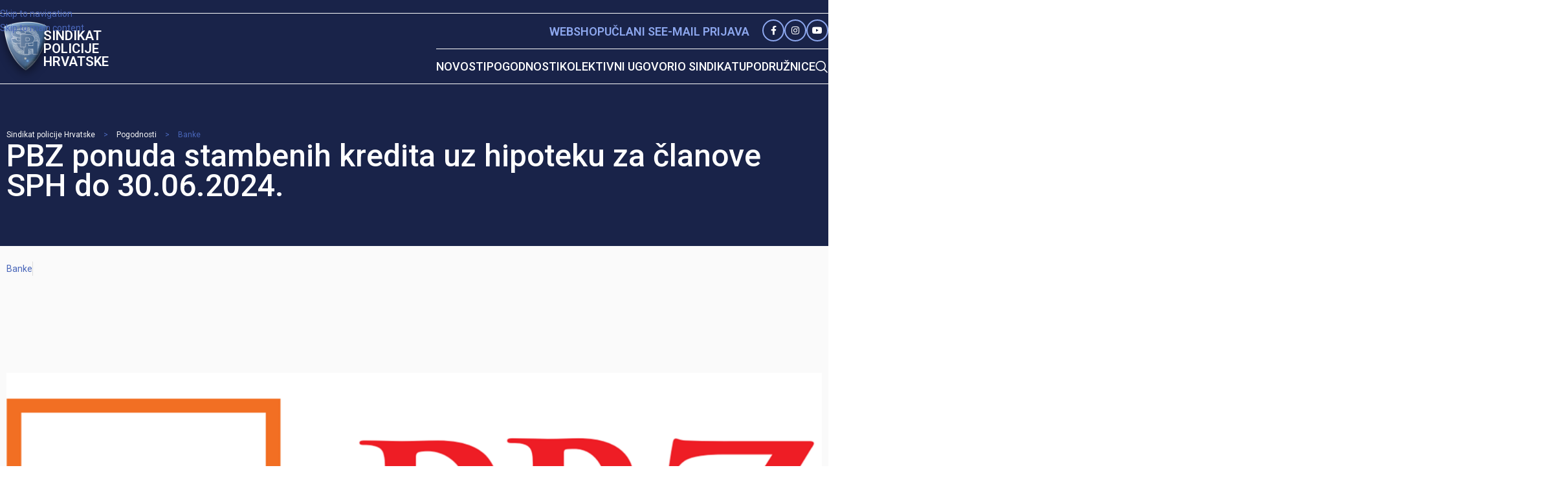

--- FILE ---
content_type: text/html; charset=UTF-8
request_url: https://www.sindikatpolicije.hr/pogodnosti/pbz-ponuda-stambenih-kredita-uz-hipoteku-za-clanove-sph-do-30-06-2024/
body_size: 40868
content:
<!DOCTYPE html>
<html lang="hr">
<head>
	<meta charset="UTF-8">
	<link rel="profile" href="https://gmpg.org/xfn/11">
	<link rel="pingback" href="https://www.sindikatpolicije.hr/xmlrpc.php">

	<meta name='robots' content='index, follow, max-image-preview:large, max-snippet:-1, max-video-preview:-1' />

	<!-- This site is optimized with the Yoast SEO plugin v26.8 - https://yoast.com/product/yoast-seo-wordpress/ -->
	<title>PBZ ponuda stambenih kredita uz hipoteku za članove SPH do 30.06.2024. - SPH</title>
	<link rel="canonical" href="https://www.sindikatpolicije.hr/pogodnosti/pbz-ponuda-stambenih-kredita-uz-hipoteku-za-clanove-sph-do-30-06-2024/" />
	<meta property="og:locale" content="hr_HR" />
	<meta property="og:type" content="article" />
	<meta property="og:title" content="PBZ ponuda stambenih kredita uz hipoteku za članove SPH do 30.06.2024. - SPH" />
	<meta property="og:description" content="Ovim putem vas obavještavamo o akcijskoj ponudi stambenih kredita uz hipoteku koja će trajati do 30.06.2024. godine.   Akcijska ponuda" />
	<meta property="og:url" content="https://www.sindikatpolicije.hr/pogodnosti/pbz-ponuda-stambenih-kredita-uz-hipoteku-za-clanove-sph-do-30-06-2024/" />
	<meta property="og:site_name" content="SPH" />
	<meta property="article:modified_time" content="2024-04-19T12:04:57+00:00" />
	<meta property="og:image" content="https://www.sindikatpolicije.hr/wp-content/uploads/2024/04/pbzlogo_1550-1.png" />
	<meta property="og:image:width" content="1550" />
	<meta property="og:image:height" content="640" />
	<meta property="og:image:type" content="image/png" />
	<meta name="twitter:card" content="summary_large_image" />
	<meta name="twitter:label1" content="Procijenjeno vrijeme čitanja" />
	<meta name="twitter:data1" content="2 minute" />
	<script type="application/ld+json" class="yoast-schema-graph">{"@context":"https://schema.org","@graph":[{"@type":"WebPage","@id":"https://www.sindikatpolicije.hr/pogodnosti/pbz-ponuda-stambenih-kredita-uz-hipoteku-za-clanove-sph-do-30-06-2024/","url":"https://www.sindikatpolicije.hr/pogodnosti/pbz-ponuda-stambenih-kredita-uz-hipoteku-za-clanove-sph-do-30-06-2024/","name":"PBZ ponuda stambenih kredita uz hipoteku za članove SPH do 30.06.2024. - SPH","isPartOf":{"@id":"https://www.sindikatpolicije.hr/#website"},"primaryImageOfPage":{"@id":"https://www.sindikatpolicije.hr/pogodnosti/pbz-ponuda-stambenih-kredita-uz-hipoteku-za-clanove-sph-do-30-06-2024/#primaryimage"},"image":{"@id":"https://www.sindikatpolicije.hr/pogodnosti/pbz-ponuda-stambenih-kredita-uz-hipoteku-za-clanove-sph-do-30-06-2024/#primaryimage"},"thumbnailUrl":"https://www.sindikatpolicije.hr/wp-content/uploads/2024/04/pbzlogo_1550-1.png","datePublished":"2024-04-16T10:19:30+00:00","dateModified":"2024-04-19T12:04:57+00:00","breadcrumb":{"@id":"https://www.sindikatpolicije.hr/pogodnosti/pbz-ponuda-stambenih-kredita-uz-hipoteku-za-clanove-sph-do-30-06-2024/#breadcrumb"},"inLanguage":"hr","potentialAction":[{"@type":"ReadAction","target":["https://www.sindikatpolicije.hr/pogodnosti/pbz-ponuda-stambenih-kredita-uz-hipoteku-za-clanove-sph-do-30-06-2024/"]}]},{"@type":"ImageObject","inLanguage":"hr","@id":"https://www.sindikatpolicije.hr/pogodnosti/pbz-ponuda-stambenih-kredita-uz-hipoteku-za-clanove-sph-do-30-06-2024/#primaryimage","url":"https://www.sindikatpolicije.hr/wp-content/uploads/2024/04/pbzlogo_1550-1.png","contentUrl":"https://www.sindikatpolicije.hr/wp-content/uploads/2024/04/pbzlogo_1550-1.png","width":1550,"height":640},{"@type":"BreadcrumbList","@id":"https://www.sindikatpolicije.hr/pogodnosti/pbz-ponuda-stambenih-kredita-uz-hipoteku-za-clanove-sph-do-30-06-2024/#breadcrumb","itemListElement":[{"@type":"ListItem","position":1,"name":"Sindikat policije Hrvatske","item":"https://www.sindikatpolicije.hr/"},{"@type":"ListItem","position":2,"name":"Pogodnosti","item":"https://www.sindikatpolicije.hr/pogodnosti/"},{"@type":"ListItem","position":3,"name":"Banke","item":"https://www.sindikatpolicije.hr/kategorije-pogodnosti/banke/"},{"@type":"ListItem","position":4,"name":"PBZ ponuda stambenih kredita uz hipoteku za članove SPH do 30.06.2024."}]},{"@type":"WebSite","@id":"https://www.sindikatpolicije.hr/#website","url":"https://www.sindikatpolicije.hr/","name":"SPH","description":"Sindikat policije Hrvatske","potentialAction":[{"@type":"SearchAction","target":{"@type":"EntryPoint","urlTemplate":"https://www.sindikatpolicije.hr/?s={search_term_string}"},"query-input":{"@type":"PropertyValueSpecification","valueRequired":true,"valueName":"search_term_string"}}],"inLanguage":"hr"}]}</script>
	<!-- / Yoast SEO plugin. -->


<link rel='dns-prefetch' href='//fonts.googleapis.com' />
<link rel="alternate" type="application/rss+xml" title="SPH &raquo; Kanal" href="https://www.sindikatpolicije.hr/feed/" />
<link rel="alternate" type="application/rss+xml" title="SPH &raquo; Kanal komentara" href="https://www.sindikatpolicije.hr/comments/feed/" />
<link rel="alternate" title="oEmbed (JSON)" type="application/json+oembed" href="https://www.sindikatpolicije.hr/wp-json/oembed/1.0/embed?url=https%3A%2F%2Fwww.sindikatpolicije.hr%2Fpogodnosti%2Fpbz-ponuda-stambenih-kredita-uz-hipoteku-za-clanove-sph-do-30-06-2024%2F" />
<link rel="alternate" title="oEmbed (XML)" type="text/xml+oembed" href="https://www.sindikatpolicije.hr/wp-json/oembed/1.0/embed?url=https%3A%2F%2Fwww.sindikatpolicije.hr%2Fpogodnosti%2Fpbz-ponuda-stambenih-kredita-uz-hipoteku-za-clanove-sph-do-30-06-2024%2F&#038;format=xml" />
<style id='wp-img-auto-sizes-contain-inline-css' type='text/css'>
img:is([sizes=auto i],[sizes^="auto," i]){contain-intrinsic-size:3000px 1500px}
/*# sourceURL=wp-img-auto-sizes-contain-inline-css */
</style>
<link rel='stylesheet' id='wp-block-library-css' href='https://www.sindikatpolicije.hr/wp-includes/css/dist/block-library/style.min.css?ver=6.9' type='text/css' media='all' />
<style id='safe-svg-svg-icon-style-inline-css' type='text/css'>
.safe-svg-cover{text-align:center}.safe-svg-cover .safe-svg-inside{display:inline-block;max-width:100%}.safe-svg-cover svg{fill:currentColor;height:100%;max-height:100%;max-width:100%;width:100%}

/*# sourceURL=https://www.sindikatpolicije.hr/wp-content/plugins/safe-svg/dist/safe-svg-block-frontend.css */
</style>
<style id='global-styles-inline-css' type='text/css'>
:root{--wp--preset--aspect-ratio--square: 1;--wp--preset--aspect-ratio--4-3: 4/3;--wp--preset--aspect-ratio--3-4: 3/4;--wp--preset--aspect-ratio--3-2: 3/2;--wp--preset--aspect-ratio--2-3: 2/3;--wp--preset--aspect-ratio--16-9: 16/9;--wp--preset--aspect-ratio--9-16: 9/16;--wp--preset--color--black: #000000;--wp--preset--color--cyan-bluish-gray: #abb8c3;--wp--preset--color--white: #ffffff;--wp--preset--color--pale-pink: #f78da7;--wp--preset--color--vivid-red: #cf2e2e;--wp--preset--color--luminous-vivid-orange: #ff6900;--wp--preset--color--luminous-vivid-amber: #fcb900;--wp--preset--color--light-green-cyan: #7bdcb5;--wp--preset--color--vivid-green-cyan: #00d084;--wp--preset--color--pale-cyan-blue: #8ed1fc;--wp--preset--color--vivid-cyan-blue: #0693e3;--wp--preset--color--vivid-purple: #9b51e0;--wp--preset--gradient--vivid-cyan-blue-to-vivid-purple: linear-gradient(135deg,rgb(6,147,227) 0%,rgb(155,81,224) 100%);--wp--preset--gradient--light-green-cyan-to-vivid-green-cyan: linear-gradient(135deg,rgb(122,220,180) 0%,rgb(0,208,130) 100%);--wp--preset--gradient--luminous-vivid-amber-to-luminous-vivid-orange: linear-gradient(135deg,rgb(252,185,0) 0%,rgb(255,105,0) 100%);--wp--preset--gradient--luminous-vivid-orange-to-vivid-red: linear-gradient(135deg,rgb(255,105,0) 0%,rgb(207,46,46) 100%);--wp--preset--gradient--very-light-gray-to-cyan-bluish-gray: linear-gradient(135deg,rgb(238,238,238) 0%,rgb(169,184,195) 100%);--wp--preset--gradient--cool-to-warm-spectrum: linear-gradient(135deg,rgb(74,234,220) 0%,rgb(151,120,209) 20%,rgb(207,42,186) 40%,rgb(238,44,130) 60%,rgb(251,105,98) 80%,rgb(254,248,76) 100%);--wp--preset--gradient--blush-light-purple: linear-gradient(135deg,rgb(255,206,236) 0%,rgb(152,150,240) 100%);--wp--preset--gradient--blush-bordeaux: linear-gradient(135deg,rgb(254,205,165) 0%,rgb(254,45,45) 50%,rgb(107,0,62) 100%);--wp--preset--gradient--luminous-dusk: linear-gradient(135deg,rgb(255,203,112) 0%,rgb(199,81,192) 50%,rgb(65,88,208) 100%);--wp--preset--gradient--pale-ocean: linear-gradient(135deg,rgb(255,245,203) 0%,rgb(182,227,212) 50%,rgb(51,167,181) 100%);--wp--preset--gradient--electric-grass: linear-gradient(135deg,rgb(202,248,128) 0%,rgb(113,206,126) 100%);--wp--preset--gradient--midnight: linear-gradient(135deg,rgb(2,3,129) 0%,rgb(40,116,252) 100%);--wp--preset--font-size--small: 13px;--wp--preset--font-size--medium: 20px;--wp--preset--font-size--large: 36px;--wp--preset--font-size--x-large: 42px;--wp--preset--spacing--20: 0.44rem;--wp--preset--spacing--30: 0.67rem;--wp--preset--spacing--40: 1rem;--wp--preset--spacing--50: 1.5rem;--wp--preset--spacing--60: 2.25rem;--wp--preset--spacing--70: 3.38rem;--wp--preset--spacing--80: 5.06rem;--wp--preset--shadow--natural: 6px 6px 9px rgba(0, 0, 0, 0.2);--wp--preset--shadow--deep: 12px 12px 50px rgba(0, 0, 0, 0.4);--wp--preset--shadow--sharp: 6px 6px 0px rgba(0, 0, 0, 0.2);--wp--preset--shadow--outlined: 6px 6px 0px -3px rgb(255, 255, 255), 6px 6px rgb(0, 0, 0);--wp--preset--shadow--crisp: 6px 6px 0px rgb(0, 0, 0);}:where(body) { margin: 0; }.wp-site-blocks > .alignleft { float: left; margin-right: 2em; }.wp-site-blocks > .alignright { float: right; margin-left: 2em; }.wp-site-blocks > .aligncenter { justify-content: center; margin-left: auto; margin-right: auto; }:where(.is-layout-flex){gap: 0.5em;}:where(.is-layout-grid){gap: 0.5em;}.is-layout-flow > .alignleft{float: left;margin-inline-start: 0;margin-inline-end: 2em;}.is-layout-flow > .alignright{float: right;margin-inline-start: 2em;margin-inline-end: 0;}.is-layout-flow > .aligncenter{margin-left: auto !important;margin-right: auto !important;}.is-layout-constrained > .alignleft{float: left;margin-inline-start: 0;margin-inline-end: 2em;}.is-layout-constrained > .alignright{float: right;margin-inline-start: 2em;margin-inline-end: 0;}.is-layout-constrained > .aligncenter{margin-left: auto !important;margin-right: auto !important;}.is-layout-constrained > :where(:not(.alignleft):not(.alignright):not(.alignfull)){margin-left: auto !important;margin-right: auto !important;}body .is-layout-flex{display: flex;}.is-layout-flex{flex-wrap: wrap;align-items: center;}.is-layout-flex > :is(*, div){margin: 0;}body .is-layout-grid{display: grid;}.is-layout-grid > :is(*, div){margin: 0;}body{padding-top: 0px;padding-right: 0px;padding-bottom: 0px;padding-left: 0px;}a:where(:not(.wp-element-button)){text-decoration: none;}:root :where(.wp-element-button, .wp-block-button__link){background-color: #32373c;border-width: 0;color: #fff;font-family: inherit;font-size: inherit;font-style: inherit;font-weight: inherit;letter-spacing: inherit;line-height: inherit;padding-top: calc(0.667em + 2px);padding-right: calc(1.333em + 2px);padding-bottom: calc(0.667em + 2px);padding-left: calc(1.333em + 2px);text-decoration: none;text-transform: inherit;}.has-black-color{color: var(--wp--preset--color--black) !important;}.has-cyan-bluish-gray-color{color: var(--wp--preset--color--cyan-bluish-gray) !important;}.has-white-color{color: var(--wp--preset--color--white) !important;}.has-pale-pink-color{color: var(--wp--preset--color--pale-pink) !important;}.has-vivid-red-color{color: var(--wp--preset--color--vivid-red) !important;}.has-luminous-vivid-orange-color{color: var(--wp--preset--color--luminous-vivid-orange) !important;}.has-luminous-vivid-amber-color{color: var(--wp--preset--color--luminous-vivid-amber) !important;}.has-light-green-cyan-color{color: var(--wp--preset--color--light-green-cyan) !important;}.has-vivid-green-cyan-color{color: var(--wp--preset--color--vivid-green-cyan) !important;}.has-pale-cyan-blue-color{color: var(--wp--preset--color--pale-cyan-blue) !important;}.has-vivid-cyan-blue-color{color: var(--wp--preset--color--vivid-cyan-blue) !important;}.has-vivid-purple-color{color: var(--wp--preset--color--vivid-purple) !important;}.has-black-background-color{background-color: var(--wp--preset--color--black) !important;}.has-cyan-bluish-gray-background-color{background-color: var(--wp--preset--color--cyan-bluish-gray) !important;}.has-white-background-color{background-color: var(--wp--preset--color--white) !important;}.has-pale-pink-background-color{background-color: var(--wp--preset--color--pale-pink) !important;}.has-vivid-red-background-color{background-color: var(--wp--preset--color--vivid-red) !important;}.has-luminous-vivid-orange-background-color{background-color: var(--wp--preset--color--luminous-vivid-orange) !important;}.has-luminous-vivid-amber-background-color{background-color: var(--wp--preset--color--luminous-vivid-amber) !important;}.has-light-green-cyan-background-color{background-color: var(--wp--preset--color--light-green-cyan) !important;}.has-vivid-green-cyan-background-color{background-color: var(--wp--preset--color--vivid-green-cyan) !important;}.has-pale-cyan-blue-background-color{background-color: var(--wp--preset--color--pale-cyan-blue) !important;}.has-vivid-cyan-blue-background-color{background-color: var(--wp--preset--color--vivid-cyan-blue) !important;}.has-vivid-purple-background-color{background-color: var(--wp--preset--color--vivid-purple) !important;}.has-black-border-color{border-color: var(--wp--preset--color--black) !important;}.has-cyan-bluish-gray-border-color{border-color: var(--wp--preset--color--cyan-bluish-gray) !important;}.has-white-border-color{border-color: var(--wp--preset--color--white) !important;}.has-pale-pink-border-color{border-color: var(--wp--preset--color--pale-pink) !important;}.has-vivid-red-border-color{border-color: var(--wp--preset--color--vivid-red) !important;}.has-luminous-vivid-orange-border-color{border-color: var(--wp--preset--color--luminous-vivid-orange) !important;}.has-luminous-vivid-amber-border-color{border-color: var(--wp--preset--color--luminous-vivid-amber) !important;}.has-light-green-cyan-border-color{border-color: var(--wp--preset--color--light-green-cyan) !important;}.has-vivid-green-cyan-border-color{border-color: var(--wp--preset--color--vivid-green-cyan) !important;}.has-pale-cyan-blue-border-color{border-color: var(--wp--preset--color--pale-cyan-blue) !important;}.has-vivid-cyan-blue-border-color{border-color: var(--wp--preset--color--vivid-cyan-blue) !important;}.has-vivid-purple-border-color{border-color: var(--wp--preset--color--vivid-purple) !important;}.has-vivid-cyan-blue-to-vivid-purple-gradient-background{background: var(--wp--preset--gradient--vivid-cyan-blue-to-vivid-purple) !important;}.has-light-green-cyan-to-vivid-green-cyan-gradient-background{background: var(--wp--preset--gradient--light-green-cyan-to-vivid-green-cyan) !important;}.has-luminous-vivid-amber-to-luminous-vivid-orange-gradient-background{background: var(--wp--preset--gradient--luminous-vivid-amber-to-luminous-vivid-orange) !important;}.has-luminous-vivid-orange-to-vivid-red-gradient-background{background: var(--wp--preset--gradient--luminous-vivid-orange-to-vivid-red) !important;}.has-very-light-gray-to-cyan-bluish-gray-gradient-background{background: var(--wp--preset--gradient--very-light-gray-to-cyan-bluish-gray) !important;}.has-cool-to-warm-spectrum-gradient-background{background: var(--wp--preset--gradient--cool-to-warm-spectrum) !important;}.has-blush-light-purple-gradient-background{background: var(--wp--preset--gradient--blush-light-purple) !important;}.has-blush-bordeaux-gradient-background{background: var(--wp--preset--gradient--blush-bordeaux) !important;}.has-luminous-dusk-gradient-background{background: var(--wp--preset--gradient--luminous-dusk) !important;}.has-pale-ocean-gradient-background{background: var(--wp--preset--gradient--pale-ocean) !important;}.has-electric-grass-gradient-background{background: var(--wp--preset--gradient--electric-grass) !important;}.has-midnight-gradient-background{background: var(--wp--preset--gradient--midnight) !important;}.has-small-font-size{font-size: var(--wp--preset--font-size--small) !important;}.has-medium-font-size{font-size: var(--wp--preset--font-size--medium) !important;}.has-large-font-size{font-size: var(--wp--preset--font-size--large) !important;}.has-x-large-font-size{font-size: var(--wp--preset--font-size--x-large) !important;}
:where(.wp-block-post-template.is-layout-flex){gap: 1.25em;}:where(.wp-block-post-template.is-layout-grid){gap: 1.25em;}
:where(.wp-block-term-template.is-layout-flex){gap: 1.25em;}:where(.wp-block-term-template.is-layout-grid){gap: 1.25em;}
:where(.wp-block-columns.is-layout-flex){gap: 2em;}:where(.wp-block-columns.is-layout-grid){gap: 2em;}
:root :where(.wp-block-pullquote){font-size: 1.5em;line-height: 1.6;}
/*# sourceURL=global-styles-inline-css */
</style>
<link rel='stylesheet' id='responsive-lightbox-swipebox-css' href='https://www.sindikatpolicije.hr/wp-content/plugins/responsive-lightbox/assets/swipebox/swipebox.min.css?ver=1.5.2' type='text/css' media='all' />
<link rel='stylesheet' id='owl-css' href='https://www.sindikatpolicije.hr/wp-content/plugins/sph/assets/owl.carousel.min.css?ver=6.9' type='text/css' media='all' />
<link rel='stylesheet' id='owl_theme-css' href='https://www.sindikatpolicije.hr/wp-content/plugins/sph/assets/owl.theme.default.min.css?ver=6.9' type='text/css' media='all' />
<link rel='stylesheet' id='elementor-frontend-css' href='https://www.sindikatpolicije.hr/wp-content/uploads/elementor/css/custom-frontend.min.css?ver=1769077044' type='text/css' media='all' />
<link rel='stylesheet' id='widget-breadcrumbs-css' href='https://www.sindikatpolicije.hr/wp-content/plugins/elementor-pro/assets/css/widget-breadcrumbs.min.css?ver=3.34.1' type='text/css' media='all' />
<link rel='stylesheet' id='widget-heading-css' href='https://www.sindikatpolicije.hr/wp-content/plugins/elementor/assets/css/widget-heading.min.css?ver=3.34.2' type='text/css' media='all' />
<link rel='stylesheet' id='widget-icon-list-css' href='https://www.sindikatpolicije.hr/wp-content/uploads/elementor/css/custom-widget-icon-list.min.css?ver=1769077044' type='text/css' media='all' />
<link rel='stylesheet' id='widget-image-css' href='https://www.sindikatpolicije.hr/wp-content/plugins/elementor/assets/css/widget-image.min.css?ver=3.34.2' type='text/css' media='all' />
<link rel='stylesheet' id='widget-divider-css' href='https://www.sindikatpolicije.hr/wp-content/plugins/elementor/assets/css/widget-divider.min.css?ver=3.34.2' type='text/css' media='all' />
<link rel='stylesheet' id='elementor-icons-css' href='https://www.sindikatpolicije.hr/wp-content/plugins/elementor/assets/lib/eicons/css/elementor-icons.min.css?ver=5.46.0' type='text/css' media='all' />
<link rel='stylesheet' id='elementor-post-6-css' href='https://www.sindikatpolicije.hr/wp-content/uploads/elementor/css/post-6.css?ver=1769077044' type='text/css' media='all' />
<link rel='stylesheet' id='elementor-post-7180-css' href='https://www.sindikatpolicije.hr/wp-content/uploads/elementor/css/post-7180.css?ver=1769077063' type='text/css' media='all' />
<link rel='stylesheet' id='tablepress-default-css' href='https://www.sindikatpolicije.hr/wp-content/plugins/tablepress/css/build/default.css?ver=3.2.6' type='text/css' media='all' />
<link rel='stylesheet' id='wd-style-base-css' href='https://www.sindikatpolicije.hr/wp-content/themes/woodmart/css/parts/base.min.css?ver=8.3.9' type='text/css' media='all' />
<link rel='stylesheet' id='wd-helpers-wpb-elem-css' href='https://www.sindikatpolicije.hr/wp-content/themes/woodmart/css/parts/helpers-wpb-elem.min.css?ver=8.3.9' type='text/css' media='all' />
<link rel='stylesheet' id='wd-revolution-slider-css' href='https://www.sindikatpolicije.hr/wp-content/themes/woodmart/css/parts/int-rev-slider.min.css?ver=8.3.9' type='text/css' media='all' />
<link rel='stylesheet' id='wd-elementor-base-css' href='https://www.sindikatpolicije.hr/wp-content/themes/woodmart/css/parts/int-elem-base.min.css?ver=8.3.9' type='text/css' media='all' />
<link rel='stylesheet' id='wd-elementor-pro-base-css' href='https://www.sindikatpolicije.hr/wp-content/themes/woodmart/css/parts/int-elementor-pro.min.css?ver=8.3.9' type='text/css' media='all' />
<link rel='stylesheet' id='wd-int-wordfence-css' href='https://www.sindikatpolicije.hr/wp-content/themes/woodmart/css/parts/int-wordfence.min.css?ver=8.3.9' type='text/css' media='all' />
<link rel='stylesheet' id='wd-opt-form-underline-css' href='https://www.sindikatpolicije.hr/wp-content/themes/woodmart/css/parts/opt-form-underline.min.css?ver=8.3.9' type='text/css' media='all' />
<link rel='stylesheet' id='wd-wp-blocks-css' href='https://www.sindikatpolicije.hr/wp-content/themes/woodmart/css/parts/wp-blocks.min.css?ver=8.3.9' type='text/css' media='all' />
<link rel='stylesheet' id='xts-google-fonts-css' href='https://fonts.googleapis.com/css?family=Roboto%3A400%2C600%2C500&#038;ver=8.3.9' type='text/css' media='all' />
<link rel='stylesheet' id='elementor-gf-local-robotoslab-css' href='https://www.sindikatpolicije.hr/wp-content/uploads/elementor/google-fonts/css/robotoslab.css?ver=1743502736' type='text/css' media='all' />
<script type="text/javascript" src="https://www.sindikatpolicije.hr/wp-includes/js/jquery/jquery.min.js?ver=3.7.1" id="jquery-core-js"></script>
<script type="text/javascript" src="https://www.sindikatpolicije.hr/wp-includes/js/jquery/jquery-migrate.min.js?ver=3.4.1" id="jquery-migrate-js"></script>
<script type="text/javascript" src="https://www.sindikatpolicije.hr/wp-content/plugins/responsive-lightbox/assets/dompurify/purify.min.js?ver=3.3.1" id="dompurify-js"></script>
<script type="text/javascript" id="responsive-lightbox-sanitizer-js-before">
/* <![CDATA[ */
window.RLG = window.RLG || {}; window.RLG.sanitizeAllowedHosts = ["youtube.com","www.youtube.com","youtu.be","vimeo.com","player.vimeo.com"];
//# sourceURL=responsive-lightbox-sanitizer-js-before
/* ]]> */
</script>
<script type="text/javascript" src="https://www.sindikatpolicije.hr/wp-content/plugins/responsive-lightbox/js/sanitizer.js?ver=2.6.1" id="responsive-lightbox-sanitizer-js"></script>
<script type="text/javascript" src="https://www.sindikatpolicije.hr/wp-content/plugins/responsive-lightbox/assets/swipebox/jquery.swipebox.min.js?ver=1.5.2" id="responsive-lightbox-swipebox-js"></script>
<script type="text/javascript" src="https://www.sindikatpolicije.hr/wp-includes/js/underscore.min.js?ver=1.13.7" id="underscore-js"></script>
<script type="text/javascript" src="https://www.sindikatpolicije.hr/wp-content/plugins/responsive-lightbox/assets/infinitescroll/infinite-scroll.pkgd.min.js?ver=4.0.1" id="responsive-lightbox-infinite-scroll-js"></script>
<script type="text/javascript" id="responsive-lightbox-js-before">
/* <![CDATA[ */
var rlArgs = {"script":"swipebox","selector":"lightbox","customEvents":"","activeGalleries":true,"animation":true,"hideCloseButtonOnMobile":false,"removeBarsOnMobile":false,"hideBars":true,"hideBarsDelay":5000,"videoMaxWidth":1080,"useSVG":true,"loopAtEnd":false,"woocommerce_gallery":false,"ajaxurl":"https:\/\/www.sindikatpolicije.hr\/wp-admin\/admin-ajax.php","nonce":"8067b901d0","preview":false,"postId":8454,"scriptExtension":false};

//# sourceURL=responsive-lightbox-js-before
/* ]]> */
</script>
<script type="text/javascript" src="https://www.sindikatpolicije.hr/wp-content/plugins/responsive-lightbox/js/front.js?ver=2.6.1" id="responsive-lightbox-js"></script>
<script type="text/javascript" src="https://www.sindikatpolicije.hr/wp-content/plugins/sph/owl.carousel.min.js?ver=1.0.0" id="owl_js-js"></script>
<script type="text/javascript" src="https://www.sindikatpolicije.hr/wp-content/themes/woodmart/js/libs/device.min.js?ver=8.3.9" id="wd-device-library-js"></script>
<script type="text/javascript" src="https://www.sindikatpolicije.hr/wp-content/themes/woodmart/js/scripts/global/scrollBar.min.js?ver=8.3.9" id="wd-scrollbar-js"></script>
<link rel="https://api.w.org/" href="https://www.sindikatpolicije.hr/wp-json/" /><link rel="alternate" title="JSON" type="application/json" href="https://www.sindikatpolicije.hr/wp-json/wp/v2/pogodnosti/8454" /><link rel="EditURI" type="application/rsd+xml" title="RSD" href="https://www.sindikatpolicije.hr/xmlrpc.php?rsd" />
<meta name="generator" content="WordPress 6.9" />
<link rel='shortlink' href='https://www.sindikatpolicije.hr/?p=8454' />
					<meta name="viewport" content="width=device-width, initial-scale=1.0, maximum-scale=1.0, user-scalable=no">
									<meta name="generator" content="Elementor 3.34.2; features: additional_custom_breakpoints; settings: css_print_method-external, google_font-enabled, font_display-swap">
			<style>
				.e-con.e-parent:nth-of-type(n+4):not(.e-lazyloaded):not(.e-no-lazyload),
				.e-con.e-parent:nth-of-type(n+4):not(.e-lazyloaded):not(.e-no-lazyload) * {
					background-image: none !important;
				}
				@media screen and (max-height: 1024px) {
					.e-con.e-parent:nth-of-type(n+3):not(.e-lazyloaded):not(.e-no-lazyload),
					.e-con.e-parent:nth-of-type(n+3):not(.e-lazyloaded):not(.e-no-lazyload) * {
						background-image: none !important;
					}
				}
				@media screen and (max-height: 640px) {
					.e-con.e-parent:nth-of-type(n+2):not(.e-lazyloaded):not(.e-no-lazyload),
					.e-con.e-parent:nth-of-type(n+2):not(.e-lazyloaded):not(.e-no-lazyload) * {
						background-image: none !important;
					}
				}
			</style>
			<meta name="generator" content="Powered by Slider Revolution 6.7.40 - responsive, Mobile-Friendly Slider Plugin for WordPress with comfortable drag and drop interface." />
<link rel="icon" href="https://www.sindikatpolicije.hr/wp-content/uploads/2023/08/logo-sindikat-policije-hrvatske-150x150.png" sizes="32x32" />
<link rel="icon" href="https://www.sindikatpolicije.hr/wp-content/uploads/2023/08/logo-sindikat-policije-hrvatske.png" sizes="192x192" />
<link rel="apple-touch-icon" href="https://www.sindikatpolicije.hr/wp-content/uploads/2023/08/logo-sindikat-policije-hrvatske.png" />
<meta name="msapplication-TileImage" content="https://www.sindikatpolicije.hr/wp-content/uploads/2023/08/logo-sindikat-policije-hrvatske.png" />
<script>function setREVStartSize(e){
			//window.requestAnimationFrame(function() {
				window.RSIW = window.RSIW===undefined ? window.innerWidth : window.RSIW;
				window.RSIH = window.RSIH===undefined ? window.innerHeight : window.RSIH;
				try {
					var pw = document.getElementById(e.c).parentNode.offsetWidth,
						newh;
					pw = pw===0 || isNaN(pw) || (e.l=="fullwidth" || e.layout=="fullwidth") ? window.RSIW : pw;
					e.tabw = e.tabw===undefined ? 0 : parseInt(e.tabw);
					e.thumbw = e.thumbw===undefined ? 0 : parseInt(e.thumbw);
					e.tabh = e.tabh===undefined ? 0 : parseInt(e.tabh);
					e.thumbh = e.thumbh===undefined ? 0 : parseInt(e.thumbh);
					e.tabhide = e.tabhide===undefined ? 0 : parseInt(e.tabhide);
					e.thumbhide = e.thumbhide===undefined ? 0 : parseInt(e.thumbhide);
					e.mh = e.mh===undefined || e.mh=="" || e.mh==="auto" ? 0 : parseInt(e.mh,0);
					if(e.layout==="fullscreen" || e.l==="fullscreen")
						newh = Math.max(e.mh,window.RSIH);
					else{
						e.gw = Array.isArray(e.gw) ? e.gw : [e.gw];
						for (var i in e.rl) if (e.gw[i]===undefined || e.gw[i]===0) e.gw[i] = e.gw[i-1];
						e.gh = e.el===undefined || e.el==="" || (Array.isArray(e.el) && e.el.length==0)? e.gh : e.el;
						e.gh = Array.isArray(e.gh) ? e.gh : [e.gh];
						for (var i in e.rl) if (e.gh[i]===undefined || e.gh[i]===0) e.gh[i] = e.gh[i-1];
											
						var nl = new Array(e.rl.length),
							ix = 0,
							sl;
						e.tabw = e.tabhide>=pw ? 0 : e.tabw;
						e.thumbw = e.thumbhide>=pw ? 0 : e.thumbw;
						e.tabh = e.tabhide>=pw ? 0 : e.tabh;
						e.thumbh = e.thumbhide>=pw ? 0 : e.thumbh;
						for (var i in e.rl) nl[i] = e.rl[i]<window.RSIW ? 0 : e.rl[i];
						sl = nl[0];
						for (var i in nl) if (sl>nl[i] && nl[i]>0) { sl = nl[i]; ix=i;}
						var m = pw>(e.gw[ix]+e.tabw+e.thumbw) ? 1 : (pw-(e.tabw+e.thumbw)) / (e.gw[ix]);
						newh =  (e.gh[ix] * m) + (e.tabh + e.thumbh);
					}
					var el = document.getElementById(e.c);
					if (el!==null && el) el.style.height = newh+"px";
					el = document.getElementById(e.c+"_wrapper");
					if (el!==null && el) {
						el.style.height = newh+"px";
						el.style.display = "block";
					}
				} catch(e){
					console.log("Failure at Presize of Slider:" + e)
				}
			//});
		  };</script>
<style>
		
		</style>			<style id="wd-style-default_header-css" data-type="wd-style-default_header">
				:root{
	--wd-top-bar-h: 55px;
	--wd-top-bar-sm-h: .00001px;
	--wd-top-bar-sticky-h: .00001px;
	--wd-top-bar-brd-w: .00001px;

	--wd-header-general-h: 55px;
	--wd-header-general-sm-h: 60px;
	--wd-header-general-sticky-h: .00001px;
	--wd-header-general-brd-w: .00001px;

	--wd-header-bottom-h: 50px;
	--wd-header-bottom-sm-h: .00001px;
	--wd-header-bottom-sticky-h: .00001px;
	--wd-header-bottom-brd-w: .00001px;

	--wd-header-clone-h: .00001px;

	--wd-header-brd-w: calc(var(--wd-top-bar-brd-w) + var(--wd-header-general-brd-w) + var(--wd-header-bottom-brd-w));
	--wd-header-h: calc(var(--wd-top-bar-h) + var(--wd-header-general-h) + var(--wd-header-bottom-h) + var(--wd-header-brd-w));
	--wd-header-sticky-h: calc(var(--wd-top-bar-sticky-h) + var(--wd-header-general-sticky-h) + var(--wd-header-bottom-sticky-h) + var(--wd-header-clone-h) + var(--wd-header-brd-w));
	--wd-header-sm-h: calc(var(--wd-top-bar-sm-h) + var(--wd-header-general-sm-h) + var(--wd-header-bottom-sm-h) + var(--wd-header-brd-w));
}

.whb-top-bar .wd-dropdown {
	margin-top: 6.5px;
}

.whb-top-bar .wd-dropdown:after {
	height: 17.5px;
}






.whb-header-bottom .wd-dropdown {
	margin-top: 4px;
}

.whb-header-bottom .wd-dropdown:after {
	height: 15px;
}



		
.whb-wap0i0wuimg01bmndgx1 form.searchform {
	--wd-form-height: 46px;
}
.whb-general-header {
	border-bottom-width: 0px;border-bottom-style: solid;
}
			</style>
						<style id="wd-style-theme_settings_default-css" data-type="wd-style-theme_settings_default">
				@font-face {
	font-weight: normal;
	font-style: normal;
	font-family: "woodmart-font";
	src: url("//www.sindikatpolicije.hr/wp-content/themes/woodmart/fonts/woodmart-font-1-400.woff2?v=8.3.9") format("woff2");
}

:root {
	--wd-text-font: "Roboto", Arial, Helvetica, sans-serif;
	--wd-text-font-weight: 400;
	--wd-text-color: #777777;
	--wd-text-font-size: 14px;
	--wd-title-font: "Roboto", Arial, Helvetica, sans-serif;
	--wd-title-font-weight: 600;
	--wd-title-color: #242424;
	--wd-entities-title-font: "Roboto", Arial, Helvetica, sans-serif;
	--wd-entities-title-font-weight: 500;
	--wd-entities-title-color: #333333;
	--wd-entities-title-color-hover: rgb(51 51 51 / 65%);
	--wd-alternative-font: "Roboto", Arial, Helvetica, sans-serif;
	--wd-widget-title-font: "Roboto", Arial, Helvetica, sans-serif;
	--wd-widget-title-font-weight: 600;
	--wd-widget-title-transform: uppercase;
	--wd-widget-title-color: #333;
	--wd-widget-title-font-size: 16px;
	--wd-header-el-font: "Roboto", Arial, Helvetica, sans-serif;
	--wd-header-el-font-weight: 500;
	--wd-header-el-transform: uppercase;
	--wd-header-el-font-size: 18px;
	--wd-otl-style: dotted;
	--wd-otl-width: 2px;
	--wd-primary-color: #8DA7EE;
	--wd-alternative-color: #fbbc34;
	--btn-default-bgcolor: #f7f7f7;
	--btn-default-bgcolor-hover: #efefef;
	--btn-accented-bgcolor: #83b735;
	--btn-accented-bgcolor-hover: #74a32f;
	--wd-form-brd-width: 1px;
	--notices-success-bg: #459647;
	--notices-success-color: #fff;
	--notices-warning-bg: #E0B252;
	--notices-warning-color: #fff;
	--wd-link-color: #4966B9;
	--wd-link-color-hover: #8DA7EE;
}
.wd-age-verify-wrap {
	--wd-popup-width: 500px;
}
.wd-popup.wd-promo-popup {
	background-color: #111111;
	background-image: none;
	background-repeat: no-repeat;
	background-size: contain;
	background-position: left center;
}
.wd-promo-popup-wrap {
	--wd-popup-width: 800px;
}
:is(.woodmart-woocommerce-layered-nav, .wd-product-category-filter) .wd-scroll-content {
	max-height: 223px;
}
.wd-page-title .wd-page-title-bg img {
	object-fit: cover;
	object-position: center center;
}
.wd-footer {
	background-color: #192349;
	background-image: none;
}
.page .wd-page-content {
	background-color: #fafafa;
	background-image: none;
}
.woodmart-archive-shop:not(.single-product) .wd-page-content {
	background-color: #fafafa;
	background-image: none;
}
.single-product .wd-page-content {
	background-color: rgb(250,250,250);
	background-image: none;
}
.woodmart-archive-blog .wd-page-content {
	background-color: #fafafa;
	background-image: none;
}
.single-post .wd-page-content {
	background-color: rgb(250,250,250);
	background-image: none;
}
.woodmart-archive-portfolio .wd-page-content {
	background-color: rgb(250,250,250);
	background-image: none;
}
.single-portfolio .wd-page-content {
	background-color: rgb(250,250,250);
	background-image: none;
}
.mfp-wrap.wd-popup-quick-view-wrap {
	--wd-popup-width: 920px;
}
:root{
--wd-container-w: 1600px;
--wd-form-brd-radius: 0px;
--btn-default-color: #333;
--btn-default-color-hover: #333;
--btn-accented-color: #fff;
--btn-accented-color-hover: #fff;
--btn-default-brd-radius: 0px;
--btn-default-box-shadow: none;
--btn-default-box-shadow-hover: none;
--btn-default-box-shadow-active: none;
--btn-default-bottom: 0px;
--btn-accented-bottom-active: -1px;
--btn-accented-brd-radius: 0px;
--btn-accented-box-shadow: inset 0 -2px 0 rgba(0, 0, 0, .15);
--btn-accented-box-shadow-hover: inset 0 -2px 0 rgba(0, 0, 0, .15);
--wd-brd-radius: 0px;
}

@media (min-width: 1600px) {
section.elementor-section.wd-section-stretch > .elementor-container {
margin-left: auto;
margin-right: auto;
}
}


.wd-page-title {
background-color: #0a0a0a;
}

/* Prikaz tablice za odabranu podružnicu */
.pu-bb, .pu-bp, .pu-i, .pu-k, .pu-zd, .pu-z {
	display:none;
}
.skriven{display:none}
.pu-bjelovarska-bilogorska .pu-bb,
.pu-brodsko-posavska .pu-bp,
.pu-istarska .pu-i,
.pu-karlovacka .pu-k,
.pu-zadarska .pu-zd,
.pu-zagrebacka-grad-zagreb .pu-z {
	display:block;
}
/* Prikaz sezona "Sportska liga" */
.tab-s-17-18 {
	display:none;
}
.elementor-editor-active .tab-s-17-18,
.s-17-18 .tab-s-17-18 {
	display:block;
}

.gradient:before {
	background: rgb(25,35,73) !important;
	background: linear-gradient(0deg, 	rgba(25,35,73,1) 0%, 
rgba(25,35,73,0.5) 33%, rgba(25,35,73,0.5) 66%, 
rgba(25,35,73,1) 100%) !important;
opacity:1;
}

.page-id-897 .prva-objava .slika a,
.page-id-897 .prva-objava .slika a img,
.page-id-622 .prva-objava .slika a,
.page-id-622 .prva-objava .slika a img{
	width:100%
}

/* Side menu */
/*body:not(.dokumenti) #nav_mega_menu-2,
body:not(.o-sindikatu) #nav_mega_menu-3,
body:not(.dijalog-eu) #nav_mega_menu-4 {
	display:none;
}*/
/* Side menu - Sub-sub menu */
body:not(.radni-propisi) .menu-radni-propisi .sub-sub-menu,
body:not(.policijski-propisi) .menu-policijski-propisi .sub-sub-menu,
body:not(.ostalo) .menu-ostalo .sub-sub-menu,
/*body:not(.postani-clan) .menu-postani-clan .sub-sub-menu*/
body:not(.postani-clan) .menu-postani-clan .wd-sub-menu {
	display:none;
}

/* | HEADER */
.whb-main-header {
	margin-top:20px;
}
.whb-top-bar-inner,
.whb-general-header .whb-col-right {
	border-top: 1px solid #fafafa
}

.whb-general-header-inner {
	border-bottom: 1px solid #fafafa;
}
.whb-general-header .whb-col-right {
	margin:0
}
.wd-nav[class*="wd-style-"] > li:hover > a,
.wd-nav[class*="wd-style-"] > li:is(.wd-has-children, .menu-item-has-children):hover > a::after {
  color: var(--e-global-color-primary);
}
/* Logo */
/*.whb-col-left .wd-header-html*/
.whb-col-left .wd-header-text {
	position: absolute;
	top: 50%;
	transform: translateY(-50%);
}
/* Mobile */
@media (max-width: 205px) {
  .whb-general-header .whb-mobile-left h2 {
	display:none;
  }
}
/* Mobile menu */
.mobile-nav .nav-link-text {
	font-size:21px !important;
	font-weight:500 !important;
}
.mobile-nav li:active > a,
.wd-nav-mobile li.opener-page > a,
.mobile-nav .wd-nav-opener.wd-active {
  background-color: transparent !important;
}
.mobile-nav .wd-nav-opener::after {
	font-size:16px !important;
	font-weight:600 !important;
}
.mobile-nav .wd-heading,
.mobile-nav .wd-nav-opener,
.wd-nav-mobile li a {
	border:0 !important;
}
.mobile-nav .mobile-pages-menu > li {
	border-bottom: 1px solid rgba(250, 250, 250, 0.2) !important;
}
.wd-nav-mobile .wd-sub-menu li a {
	min-height:20px !important;
}
/* Dropdown */
ul.menu li .wd-dropdown-menu.wd-design-aside {
	pointer-events: auto !important;
}
.mega-button .elementor-button-text{
	text-align:left;
}
/* Social icons */
.whb-header .wd-header-html i {
	color:#fff;
}
.whb-col-right .wd-header-html .e-con-inner {
	line-height:1;
}
/* HEADER */
/* Bijeli */
/*body.page-id-897 .logo .elementor-element .elementor-heading-title,
body.page-id-622 .logo .elementor-element .elementor-heading-title,
body.single-post .logo .elementor-element .elementor-heading-title,
body.single-pogodnosti .logo .elementor-element .elementor-heading-title,
.page-id-897 .wd-nav[class*="wd-style-"] > li > a,
.page-id-622 .wd-nav[class*="wd-style-"] > li > a,
.single-post .wd-nav[class*="wd-style-"] > li > a,
.single-pogodnosti .wd-nav[class*="wd-style-"] > li > a,
.page-id-897 .whb-header .wd-header-html i,
.page-id-622 .whb-header .wd-header-html i,
.single-post .whb-header .wd-header-html i,
.single-pogodnosti .whb-header .wd-header-html i,
.page-id-897 .wd-header-mobile-nav.wd-tools-element > a,
.page-id-622 .wd-header-mobile-nav.wd-tools-element > a,
.single-post .wd-header-mobile-nav.wd-tools-element > a,
.single-pogodnosti .wd-header-mobile-nav.wd-tools-element > a {
	color:#212121;
}
.page-id-897 .logo p,
.page-id-622 .logo p,
.single-post .logo p,
.single-pogodnosti .logo p {
	color:#787878
}
.page-id-897 .wd-nav[class*="wd-style-"] > li:hover > a,
.page-id-622 .wd-nav[class*="wd-style-"] > li:hover > a,
.single-post .wd-nav[class*="wd-style-"] > li:hover > a,
.single-pogodnosti .wd-nav[class*="wd-style-"] > li:hover > a {
	color: var(--e-global-color-primary);
}
.page-id-897 .whb-top-bar-inner, 
.page-id-897 .whb-general-header .whb-col-right,
.page-id-622 .whb-top-bar-inner,
.page-id-622 .whb-general-header .whb-col-right,
.single-post .whb-top-bar-inner,
.single-post .whb-general-header .whb-col-right,
.single-pogodnosti .whb-top-bar-inner,
.single-pogodnosti .whb-general-header .whb-col-right
{
  border-top-color: #212121;
}
.page-id-897 .whb-general-header-inner,
.page-id-622 .whb-general-header-inner,
.single-post .whb-general-header-inner,
.single-pogodnosti .whb-general-header-inner {
  border-bottom-color: #212121;
}
.page-id-897 .wd-nav[class*="wd-style-"] > li:is(.wd-has-children, .menu-item-has-children) > a::after,
.page-id-622 .wd-nav[class*="wd-style-"] > li:is(.wd-has-children, .menu-item-has-children) > a::after,
.single-post .wd-nav[class*="wd-style-"] > li:is(.wd-has-children, .menu-item-has-children) > a::after,
.single-pogodnosti .wd-nav[class*="wd-style-"] > li:is(.wd-has-children, .menu-item-has-children) > a::after {
  color: var(--e-global-color-primary);
}
.page-id-897 .wd-header-search .wd-tools-icon::before,
.page-id-622 .wd-header-search .wd-tools-icon::before,
.single-post .wd-header-search .wd-tools-icon::before,
.single-pogodnosti .wd-header-search .wd-tools-icon::before {
	color:var(--e-global-color-secondary);
}*/
/* | HOME */
/* Posts */
.latest-post a {
	color:var(--e-global-color-accent);
}
/* Galerija */
.elementor-image-carousel-wrapper .elementor-swiper-button-prev,
.elementor-image-carousel-wrapper .elementor-swiper-button-next {
	height:100%;
}
.elementor-image-carousel-wrapper .elementor-swiper-button-prev svg,
.elementor-image-carousel-wrapper .elementor-swiper-button-next svg {
	position: absolute;
	bottom:0;
	background-color:#e4e9f8;
	padding:20px;
	box-sizing: content-box;
}
.elementor-element .swiper .elementor-swiper-button-prev {
	left:auto;
	right:112px;
}
.elementor-element .swiper .elementor-swiper-button-next {
	right:56px;
}
.eicon-chevron-left::before,
.eicon-chevron-right::before{
  position: absolute;
  top: 50%;
  left: 50%;
  transform: translate(-50%, -50%);
}
/* | SHORTCODE (Novosti-Pogodnosti) */
.str_naslov {
	width:100%;
	position:relative;
	min-height:28px
}
.str_naslov h2, .str_naslov h3, .str_naslov h4, .str_naslov h5 {
	margin:0;
	color:#192349;
	text-transform:uppercase;
	line-height:1
}
.str_naslov .naslov {
	padding:0;
	max-width:calc(100% - 50px)
}
.str_naslov h4 {
	font-size:18px;
	font-weight:600;
}
.owl-nav{
	display:none
}
.strelice{
	right:0;
	position:absolute;
	top:0
}
.owl_arr {
	cursor:pointer;
	padding:9px 10px
}
.owl_arr.owl_prev{border-right:1px solid #d0d3db}
.owl_arr img{max-height:12px}
.owl-item *{box-sizing:border-box}
.owl-item .element{display:flex;}
.post_img.w40{width:35%;padding:0;display:inline-block}
.post_text.w60 {
	display: flex;
	width:65%;
	padding:10px;
	border-top:1px solid #d0d3db;
	margin-left:10px;
}
.w100, .owl-item .element.w100{width:100%;padding:0;display:block}
.w100.single .kategorija{margin-top:20px}
.w100.single .unutarnji .naslov h4{font-size:22px}
.w100.single .uvod{margin-top:10px;color:#192349}

.element{margin-bottom:10px}
.kategorija a {
	text-transform: uppercase;
	color:var(--e-global-color-accent);
	font-weight:bold
}
.element .datum {
	color:#9A9A9A;
}


.unutarnji .naslov h4{color:#192349;font-size:16px}

/* SINGLE POST, GALERIJA*/
.galerija-prvi {
    position: relative;
    height: 500px;
		margin-bottom:10px;
}
.galerija-prvi img {
    position: absolute; 
    top: 50%;
    left: 50%; 
    transform: translate(-50%, -50%); 
    max-width: 100%;
    max-height: 100%;
}
.prev_gal.owl_arr.owl_prev, .next_gal.owl_arr.owl_next{border:1px solid #d0d3d9;padding:5px 10px 8px}
.gal_strelice .cntr{border-bottom: 1px solid #d0d3d9;padding:0 5px 5px;display:inline-block;margin:0 5px}

/* ISPIS NOVOSTI*/
.row.no-margins{margin:0}
.rm_gumb a{color:#192349;text-transform:uppercase;padding:10px 0 5px;display:block;border-bottom:1px solid #192349;font-weight:500;width:100%;max-width:200px;
background:url('http://sindikatpolicije.hr/wp-content/uploads/2023/09/arrow_45.svg') 100% 60% no-repeat;background-size:14px;
	font-size:21px;
}
.prva-objava{margin-bottom:20px}
.pregled {
	display: flex;
	flex-direction: column;
	justify-content: space-between;
}
.navi-novosti{
	margin-top:40px;
	margin-left:15px
}
.ost_vijest {
	margin-bottom: 4rem;
}

.o_tekst {
	border-bottom:1px solid #d0d3d9;
}
.prva-objava .naslov{font-size:20px}
.prva-objava .naslov h4{font-size:22px}
.nulta .naslov h4{font-size:28px}
.nulta .col-md-6:first-child{padding-left:0}

.kat_naslov {
	display: flex;
	flex-direction: column;
}
.o_slika a,
.o_slika img {
	width:100%;
}
.najnovije .slika,
.ostalo .slika,
.o_slika {
	padding:0
}
.najnovije .kategorija {
	font-size: 24px;
}
.najnovije .naslov h4 {
	font-size: 60px;
	line-height:60px
}
.pregled .excerpt {
	color:var(--e-global-color-text);
	font-size:18px;
}
.pregled .excerpt,
.pregled .datum,
.o_tekst .naslov
{
	margin-bottom:15px;
}
.o_tekst {
	display:flex;
	flex-direction:column;
	justify-content:space-between;
}
.ostalo .prva-objava {
	margin-bottom:60px
}
.ostalo .kategorija,
.o_tekst .kategorija {
	font-size: 18px;
}
.ostalo .naslov h4 {
	font-size: 40px;
	line-height:1.3
}
.ostalo .o_tekst .naslov a {
	font-size: 32px;
	font-weight:500;
		line-height:1.3;
	color:var(--e-global-color-secondary);
}
.prva-objava .datum,
.o_tekst .datum{
	font-size:14px;
	color:#9a9a9a;
}
.carousel_wo_img .post_img {
	display:none;
}
.carousel_wo_img .post_text.w60 {
	width:100%
}

/*kategorije, novosti, pogodnosti u izborniku */
.kat-ispis .kat_najnovije{display:none}
.kat-ispis .k_sve{display:block}
.cat_list ul{margin:0;padding:0;list-style:none}
.cat_list ul li{margin:0;padding:0}
.cat_list ul li a{font-weight:500;padding:3px 0;display:block;}
.cat_list ul li a.aktivan{color:#4966b9}

.kat_najnovije a.kat_naziv{text-transform:uppercase;font-size:14px;color:#4966b9}
.kat_najnovije a{font-weight:bold;color:#192349}
.kat_najnovije .post_datum{margin:5PX 0 10PX}
.kat_najnovije p{margin-bottom:0;}
.kat_najnovije .post_href {
	font-size:16px;line-height:100%;
}

/*kraj kat., nov., pog. u izborniku*/

@media screen and (max-width: 768px){
	.prva-objava .rm_gumb{position:relative}
}

/* | POGODNOST */
/* Skrivanje datuma sa pogodnosti */
.pogodnosti-carousel .datum,
#pogodnosti_mega .post_datum,
.pogodnosti-ispis .datum,
.single-pogodnosti .elementor-element > div:nth-child(1) > ul:nth-child(1) > li:nth-child(2)
{display:none}
#pogodnosti_mega .kat_najnovije div {
	margin-bottom:15px;
}
/* Novosti kategorije - skrivene 'Glasilo' i 'Izvještaji' */
.elementor-widget-nav-menu .menu-item-1413,
.elementor-widget-nav-menu .menu-item-1414 {
	display:none;
}
/**/
.single-post #breadcrumbs span a,
.single-pogodnosti #breadcrumbs span a {
	color:#a3a3a3;
}
.single-pogodnosti .main-page-wrapper {
  background-color: #fafafa;
}

/* | POSTANI ČLAN */
/* Form fields */
.wpcf7-form label {
	color:var( --e-global-color-secondary );
	font-size:18px;
	font-weight:500;
}
.inner > div {
	padding:0;
}
.wpcf7-form input,
.wpcf7-form select {
	color:#a3a3a3;
	font-size:21px;
}
.wpcf7-form input:not(:placeholder-shown),
.wpcf7-form input[type="text"]:focus,
.wpcf7-form input[type="tel"]:focus,
.wpcf7-form input[type="email"]:focus,
.wpcf7-form select:focus, select.popunjen {
	color:var( --e-global-color-secondary );
	border-bottom:2px solid var( --e-global-color-secondary );
}
.wpcf7-form input[type="text"]:focus,
.wpcf7-form input[type="tel"]:focus,
.wpcf7-form input[type="email"]:focus,
.wpcf7-form select:focus {
	border-bottom:2px solid var( --e-global-color-primary );
}
::-webkit-input-placeholder { /* WebKit browsers */
    opacity: 1;
}
:-moz-placeholder { /* Mozilla Firefox 4 to 18 */
    opacity: 1;
}
::-moz-placeholder { /* Mozilla Firefox 19+ */
    opacity: 1;
}
:-ms-input-placeholder { /* Internet Explorer 10+ */
    opacity: 1;
}
.wpcf7-form .suglasnost {
	margin-top: 2rem;
	margin-bottom: 2rem;
	color: var( --e-global-color-secondary );
	font-size: 18px;
}
.wpcf7-form select{
	-webkit-appearance: none;
	-moz-appearance: none;
	appearance: none; /* Remove default arrow */
	background-image: url(http://sindikatpolicije.hr/wp-content/uploads/2023/09/strelica-drop.svg);   /* Add custom arrow */
	background-size: 15px;
}
/* Submit button */
.cf7-btn {
	font-size: 21px;
	font-weight: 500;
	color: var( --e-global-color-secondary );
	border: 1px solid var( --e-global-color-secondary );
	background-color: transparent;
	padding: 20px 30px 20px 30px;
}
.wpcf7-form a.cf7-btn{display:inline-block;line-height:1.2}
.cf7-btn svg {
	margin-left: 50px;
	width: 1em;
	height: auto;
}
/* Errors */
.screen-reader-response {
	display:none
}

/* | PAGES */
/* Breadcrumbs */
/*.elementor-widget-breadcrumbs p {
	font-family: "Roboto", Sans-serif;
}*/
.dokumenti #breadcrumbs span a {
	color:#FAFAFA;
}
#breadcrumbs span > span + span {
margin-left: 10px;
}
#breadcrumbs span > span {
margin-right: 10px;
}
#breadcrumbs span,
#breadcrumbs span:last-child > a {
	color:var( --e-global-color-accent );
}
/* Sidemenu */
.wd-nav-vertical.wd-nav-vertical.wd-design-default > li:not(:last-child) {
	border:0; 
}
.widget_nav_mega_menu .woodmart-nav-link {
	padding: 10px 0;
}
.widget_nav_mega_menu .wd-dropdown {
	position: relative;
	visibility: visible;
	opacity: 1;
	transform: none !important;
	pointer-events: visible;
	pointer-events: unset;
	margin:0;
}
.widget_nav_mega_menu .wd-nav-vertical .wd-dropdown-menu,
.widget_nav_mega_menu .wd-dropdown-menu.wd-design-default .wd-dropdown {
	left: auto;
}
.widget_nav_mega_menu .wd-dropdown-menu.wd-design-default,
.widget_nav_mega_menu .wd-dropdown-menu.wd-design-default .wd-dropdown {
	--wd-dropdown-width: 100%;
	padding:0;
	background-color:transparent;
	box-shadow: none;
}
.widget_nav_mega_menu .wd-nav-vertical.wd-design-default {
	border: 0;
}
/*.widget_nav_mega_menu .wd-sub-menu a{
	color: #585858!important;
	font-weight:500;
}
.widget_nav_mega_menu .wd-sub-menu .current-menu-item > a {
	color: var(--e-global-color-accent) !important;
}
.widget_nav_mega_menu .menu-item a:is(:hover, :focus, :active),
.current-menu-item a,
.widget_nav_mega_menu .nav-link-text a {
	color: var(--e-global-color-accent) !important;
}*/
/*.current-menu-item a {
	font-weight:700;
}*/
.widget_nav_mega_menu .wd-sub-menu a{
	color: #585858!important;
	font-weight:400;
}
.widget_nav_mega_menu .wd-sub-menu .current-menu-item > a,
.widget_nav_mega_menu .menu-item a:is(:hover, :focus, :active) {
	color: var(--e-global-color-accent) !important;
	font-weight:500;
}
.widget_nav_mega_menu .wd-nav-vertical.wd-design-default > li:is(.wd-opened, :hover) > a {
	background-color:transparent;
}
.widget_nav_mega_menu .nav-link-text {
	font-size:32px;
	font-weight:500;
	color: var(--e-global-color-accent)
}
.widget_nav_mega_menu .woodmart-nav-link {
	font-size:21px;
	color:var(--e-global-color-secondary);
}
.widget_nav_mega_menu .wd-nav-vertical > li.menu-item-has-children > a::after,
.widget_nav_mega_menu .wd-dropdown-menu.wd-design-default .menu-item-has-children > a::after {
	display:none;
}
.widget_nav_mega_menu .wd-sub-menu .woodmart-nav-link {
	border-top: 1px solid #D0D3DB;
}
#menu-izbornik-dokumenti >li,
#menu-izbornik-o-sindikatu >li {
	margin-bottom:2rem;
}
.widget_nav_mega_menu .menu-item a {
	padding: 20px 0;
}
#nav_mega_menu-2 {
	border:0;
}
.widget_nav_mega_menu .sub-sub-menu a {
	color:var( --e-global-color-text );
}
.wd-dropdown-menu.wd-design-default .wd-dropdown {
	margin:0;
	padding-left:30px !important;
}
.sub-sub-menu a {
	border:0 !important;
}
/* Full width button */
.sph_gumb .elementor-button-text {
	text-align: left;
}





/* HEADER */
.elementor-location-header i {
	color:#fff
}
.elementor-location-header .elementor-icon-wrapper {
	display:flex
}
/* Mobile menu */
.whb-general-header .whb-mobile-left {
  flex: 1 1 auto !important;
}
.wd-side-hidden {
	width:100%;
	background-color:var( --e-global-color-secondary );
}
.wd-nav-mobile > li > a,
.wd-nav-mobile .wd-sub-menu li > a,
.mobile-nav .elementor-icon i {
  color: var(--color-white) !important;
}
.mobile-nav .wd-nav-opener,
.wd-nav-mobile .wd-sub-menu li > a:hover {
	color: var(--e-global-color-primary) !important;
}
.mobile-nav .wd-action-btn {
	 --action-btn-color: var(--color-white) !important;
}
.mobile-nav .elementor-icon-list-items,
.mobile-nav .e-con-inner {
	justify-content: center !important;
}

.latest-post .elementor-widget-theme-post-content {
	overflow: hidden;
	width:100%;
	display: -webkit-box;
	-webkit-line-clamp: 4;
	-webkit-box-orient: vertical; 
}
.other-posts .elementor-widget-container {
	display: flex;
	flex-direction: column-reverse;
}
/* Buttons */
.elementor-button-icon i {
	transform: rotate(-45deg);
}
.elementor-button {
	border-bottom:2px solid var( --e-global-color-secondary );
}
/* NOVOSTI */
.single-post .page-title {
	display:none
}
/* | FOOTER */
.copyrights-wrapper i {
	color: #fff;
}

.isteklo:after{content:'ISTEKLO'; position:absolute;top:-20px;right:0;width:auto;height:auto;background:#4966B9;color:#fff;padding: 5px 10px;border-radius: 10px;box-shadow: 0 1px 3px #000}
.istekla-pogodnost{color:#000;font-size:20px}


.arh_gumb{display: block;
    margin: 20px auto;
    padding: 15px 25px;
    color: #4966b9;
    font-size: 120%;
    border: 1px solid #4966b9;
    border-radius: 10px;
	cursor: pointer;transition:background ease 0.5s, color ease 0.6s}
.arh_gumb:hover{background:#4966b9;color:#fff;transition:background ease 0.5s, color ease 0.6s}
@media (min-width: 1025px) {
	/* Novosti / Pogodnosti */
.ost_vijest .row {
	/*flex-wrap: nowrap;*/
}

/* Novosti / Pogodnosti */
/*.o_slika a,
.o_slika img {
  height: 200px;
  object-fit: cover;
}*/
}

@media (min-width: 768px) and (max-width: 1024px) {
	/* Novosti / Pogodnosti */
/*.o_slika a,
.o_slika img {
  height: 300px;
  object-fit: cover;
}*/

/* Novosti / Pogodnosti */
.ost_vijest .row {
	flex-wrap: wrap;
}
}

@media (min-width: 577px) and (max-width: 767px) {
	/* Novosti / Pogodnosti */
/*.o_slika a,
.o_slika img {
  height: 300px;
  object-fit: cover;
}*/
}

@media (max-width: 576px) {
	/* Novosti / Pogodnosti */
/*.prva-objava .slika a img,
.o_slika a,
.o_slika img {
  height: 300px;
  object-fit: cover;
}*/
.prva-objava .slika,
.ostalo .slika,
.ost_vijest .o_slika {
	margin-bottom: 30px;
}
.prva-objava .pregled,
.ost_vijest .o_tekst {
	padding: 0;
}
.najnovije .naslov h4 {
	font-size: 28px;
	line-height:1.2;
}
.najnovije .excerpt{
	font-size: 16px;
}
.ostalo .naslov h4,
.ostalo .o_tekst .naslov a {
	font-size: 24px;
	line-height:1.2;
}
.najnovije .kategorija,
.ostalo .kategorija,
.o_tekst .kategorija {
	font-size: 14px;
	line-height:1.1;
	margin-bottom: 15px;
}
}

			</style>
			</head>

<body class="wp-singular pogodnosti-template-default single single-pogodnosti postid-8454 wp-theme-woodmart wrapper-wide form-style-underlined  categories-accordion-on woodmart-ajax-shop-on wd-header-overlap elementor-default elementor-template-full-width elementor-kit-6 elementor-page-7180">
			<script type="text/javascript" id="wd-flicker-fix">// Flicker fix.</script>		<div class="wd-skip-links">
								<a href="#menu-glavni-izbornik" class="wd-skip-navigation btn">
						Skip to navigation					</a>
								<a href="#main-content" class="wd-skip-content btn">
				Skip to main content			</a>
		</div>
			
	
	<div class="wd-page-wrapper website-wrapper">
									<header class="whb-header whb-default_header whb-overcontent whb-sticky-shadow whb-scroll-stick whb-sticky-real">
								<link rel="stylesheet" id="wd-header-base-css" href="https://www.sindikatpolicije.hr/wp-content/themes/woodmart/css/parts/header-base.min.css?ver=8.3.9" type="text/css" media="all" /> 						<link rel="stylesheet" id="wd-mod-tools-css" href="https://www.sindikatpolicije.hr/wp-content/themes/woodmart/css/parts/mod-tools.min.css?ver=8.3.9" type="text/css" media="all" /> 			<div class="whb-main-header">
	
<div class="whb-row whb-top-bar whb-not-sticky-row whb-without-bg whb-without-border whb-color-dark whb-hidden-mobile whb-flex-flex-middle">
	<div class="container">
		<div class="whb-flex-row whb-top-bar-inner">
			<div class="whb-column whb-col-left whb-column5 whb-visible-lg whb-empty-column">
	</div>
<div class="whb-column whb-col-center whb-column6 whb-visible-lg whb-empty-column">
	</div>
<div class="whb-column whb-col-right whb-column7 whb-visible-lg">
				<link rel="stylesheet" id="wd-header-elements-base-css" href="https://www.sindikatpolicije.hr/wp-content/themes/woodmart/css/parts/header-el-base.min.css?ver=8.3.9" type="text/css" media="all" /> 			
<div class="wd-header-text reset-last-child whb-k57zd3z206x3zllxonuw">			<link rel="stylesheet" id="elementor-post-9-css" href="https://www.sindikatpolicije.hr/wp-content/uploads/elementor/css/post-9.css?ver=1769077044" type="text/css" media="all">
					<div data-elementor-type="wp-post" data-elementor-id="9" class="elementor elementor-9" data-elementor-post-type="cms_block">
				<div class="wd-negative-gap elementor-element elementor-element-69184d0 e-flex e-con-boxed e-con e-parent" data-id="69184d0" data-element_type="container">
					<div class="e-con-inner">
				<div class="elementor-element elementor-element-9006531 elementor-icon-list--layout-inline elementor-align-end elementor-list-item-link-full_width elementor-widget elementor-widget-icon-list" data-id="9006531" data-element_type="widget" data-widget_type="icon-list.default">
				<div class="elementor-widget-container">
							<ul class="elementor-icon-list-items elementor-inline-items">
							<li class="elementor-icon-list-item elementor-inline-item">
											<a href="https://sph-insignia.hr/">

											<span class="elementor-icon-list-text">Webshop</span>
											</a>
									</li>
								<li class="elementor-icon-list-item elementor-inline-item">
											<a href="https://app.sindikatpolicije.hr/">

											<span class="elementor-icon-list-text">Webapp</span>
											</a>
									</li>
								<li class="elementor-icon-list-item elementor-inline-item">
											<a href="http://sindikatpolicije.hr/o-sindikatu/postani-clan/">

											<span class="elementor-icon-list-text">Učlani se</span>
											</a>
									</li>
								<li class="elementor-icon-list-item elementor-inline-item">
											<a href="https://webmail.sindikatpolicije.hr/surgeweb" target="_blank">

											<span class="elementor-icon-list-text">E-mail prijava</span>
											</a>
									</li>
						</ul>
						</div>
				</div>
					</div>
				</div>
				</div>
		</div>
<div class="wd-header-html wd-entry-content whb-pwxhanetpbkllhrv2osh">
				<link rel="stylesheet" id="elementor-post-455-css" href="https://www.sindikatpolicije.hr/wp-content/uploads/elementor/css/post-455.css?ver=1769077044" type="text/css" media="all">
					<div data-elementor-type="wp-post" data-elementor-id="455" class="elementor elementor-455" data-elementor-post-type="cms_block">
				<div class="wd-negative-gap elementor-element elementor-element-92d60b2 e-flex e-con-boxed e-con e-parent" data-id="92d60b2" data-element_type="container">
					<div class="e-con-inner">
				<div class="elementor-element elementor-element-3be2deb elementor-view-framed elementor-shape-circle elementor-widget elementor-widget-icon" data-id="3be2deb" data-element_type="widget" data-widget_type="icon.default">
				<div class="elementor-widget-container">
							<div class="elementor-icon-wrapper">
			<a class="elementor-icon" href="https://www.facebook.com/SindikatpolicijeHrvatske/" target="_blank">
			<i aria-hidden="true" class="fab fa-facebook-f"></i>			</a>
		</div>
						</div>
				</div>
				<div class="elementor-element elementor-element-c7790d2 elementor-view-framed elementor-shape-circle elementor-widget elementor-widget-icon" data-id="c7790d2" data-element_type="widget" data-widget_type="icon.default">
				<div class="elementor-widget-container">
							<div class="elementor-icon-wrapper">
			<a class="elementor-icon" href="https://www.instagram.com/sindikatpolicijehrvatske/" target="_blank">
			<i aria-hidden="true" class="fab fa-instagram"></i>			</a>
		</div>
						</div>
				</div>
				<div class="elementor-element elementor-element-2274f90 elementor-view-framed elementor-shape-circle elementor-widget elementor-widget-icon" data-id="2274f90" data-element_type="widget" data-widget_type="icon.default">
				<div class="elementor-widget-container">
							<div class="elementor-icon-wrapper">
			<a class="elementor-icon" href="https://www.youtube.com/@sindikatpolicijehrvatske4038" target="_blank">
			<i aria-hidden="true" class="fab fa-youtube"></i>			</a>
		</div>
						</div>
				</div>
					</div>
				</div>
				</div>
		</div>
</div>
<div class="whb-column whb-col-mobile whb-column_mobile1 whb-hidden-lg whb-empty-column">
	</div>
		</div>
	</div>
</div>

<div class="whb-row whb-general-header whb-not-sticky-row whb-without-bg whb-without-border whb-color-light whb-flex-flex-middle">
	<div class="container">
		<div class="whb-flex-row whb-general-header-inner">
			<div class="whb-column whb-col-left whb-column8 whb-visible-lg">
	
<div class="wd-header-text reset-last-child whb-a7i94l8t8fyglfcru7u5">			<link rel="stylesheet" id="elementor-post-468-css" href="https://www.sindikatpolicije.hr/wp-content/uploads/elementor/css/post-468.css?ver=1769077045" type="text/css" media="all">
					<div data-elementor-type="wp-post" data-elementor-id="468" class="elementor elementor-468" data-elementor-post-type="cms_block">
				<div class="wd-negative-gap elementor-element elementor-element-037f89d elementor-hidden-tablet elementor-hidden-mobile elementor-hidden-laptop logo e-flex e-con-boxed e-con e-parent" data-id="037f89d" data-element_type="container" data-settings="{&quot;background_background&quot;:&quot;classic&quot;}">
					<div class="e-con-inner">
				<div class="elementor-element elementor-element-27cb913 elementor-widget elementor-widget-image" data-id="27cb913" data-element_type="widget" data-widget_type="image.default">
				<div class="elementor-widget-container">
																<a href="https://www.sindikatpolicije.hr">
							<img width="222" height="238" src="https://www.sindikatpolicije.hr/wp-content/uploads/2023/08/logo-sindikat-policije-hrvatske.png" class="attachment-medium size-medium wp-image-18" alt="" />								</a>
															</div>
				</div>
		<div class="wd-negative-gap elementor-element elementor-element-ca00c99 e-flex e-con-boxed e-con e-child" data-id="ca00c99" data-element_type="container">
					<div class="e-con-inner">
				<div class="elementor-element elementor-element-2bae952 elementor-widget elementor-widget-heading" data-id="2bae952" data-element_type="widget" data-widget_type="heading.default">
				<div class="elementor-widget-container">
					<h2 class="elementor-heading-title elementor-size-default">SINDIKAT POLICIJE HRVATSKE</h2>				</div>
				</div>
				<div class="elementor-element elementor-element-1a8dc22 color-scheme-inherit text-left elementor-widget elementor-widget-text-editor" data-id="1a8dc22" data-element_type="widget" data-widget_type="text-editor.default">
				<div class="elementor-widget-container">
									<p>Službene stranice prvog hrvatskog policijskog sindikata</p>								</div>
				</div>
					</div>
				</div>
					</div>
				</div>
		<div class="wd-negative-gap elementor-element elementor-element-b820319 elementor-hidden-desktop logo e-flex e-con-boxed e-con e-parent" data-id="b820319" data-element_type="container" data-settings="{&quot;background_background&quot;:&quot;classic&quot;}">
					<div class="e-con-inner">
				<div class="elementor-element elementor-element-e3fad96 elementor-widget elementor-widget-image" data-id="e3fad96" data-element_type="widget" data-widget_type="image.default">
				<div class="elementor-widget-container">
																<a href="http://sindikatpolicije.hr/">
							<img width="222" height="238" src="https://www.sindikatpolicije.hr/wp-content/uploads/2023/08/logo-sindikat-policije-hrvatske.png" class="attachment-medium size-medium wp-image-18" alt="" />								</a>
															</div>
				</div>
		<div class="wd-negative-gap elementor-element elementor-element-78c2bc7 e-flex e-con-boxed e-con e-child" data-id="78c2bc7" data-element_type="container">
					<div class="e-con-inner">
				<div class="elementor-element elementor-element-c201145 elementor-widget elementor-widget-heading" data-id="c201145" data-element_type="widget" data-widget_type="heading.default">
				<div class="elementor-widget-container">
					<h2 class="elementor-heading-title elementor-size-default">SINDIKAT<br>POLICIJE<br>HRVATSKE</h2>				</div>
				</div>
					</div>
				</div>
					</div>
				</div>
				</div>
		</div>
</div>
<div class="whb-column whb-col-center whb-column9 whb-visible-lg whb-empty-column">
	</div>
<div class="whb-column whb-col-right whb-column10 whb-visible-lg">
	<nav class="wd-header-nav wd-header-main-nav text-right wd-design-1 whb-tiueim5f5uazw1f1dm8r" role="navigation" aria-label="Main navigation">
				<link rel="stylesheet" id="wd-dropdown-aside-css" href="https://www.sindikatpolicije.hr/wp-content/themes/woodmart/css/parts/mod-dropdown-aside.min.css?ver=8.3.9" type="text/css" media="all" /> 			<ul id="menu-glavni-izbornik" class="menu wd-nav wd-nav-header wd-nav-main wd-style-default wd-gap-s"><li id="menu-item-5839" class="menu-item menu-item-type-custom menu-item-object-custom menu-item-5839 item-level-0 menu-mega-dropdown wd-event-hover menu-item-has-children dropdown-with-height" style="--wd-dropdown-height: 270px;"><a class="woodmart-nav-link"><span class="nav-link-text">Novosti</span></a>
<div class="wd-dropdown-menu wd-dropdown wd-design-aside color-scheme-dark">

<div class="container wd-entry-content">
			<link rel="stylesheet" id="elementor-post-5714-css" href="https://www.sindikatpolicije.hr/wp-content/uploads/elementor/css/post-5714.css?ver=1769077045" type="text/css" media="all">
					<div data-elementor-type="wp-post" data-elementor-id="5714" class="elementor elementor-5714" data-elementor-post-type="cms_block">
				<div class="wd-negative-gap elementor-element elementor-element-30bfe9b e-flex e-con-boxed e-con e-parent" data-id="30bfe9b" data-element_type="container" id="novosti_mega" data-settings="{&quot;background_background&quot;:&quot;classic&quot;}">
					<div class="e-con-inner">
		<div class="elementor-element elementor-element-e920724 e-con-full e-flex e-con e-child" data-id="e920724" data-element_type="container">
		<div class="wd-negative-gap elementor-element elementor-element-d08424a e-flex e-con-boxed e-con e-child" data-id="d08424a" data-element_type="container">
					<div class="e-con-inner">
		<div class="wd-negative-gap elementor-element elementor-element-0a212f3 e-flex e-con-boxed e-con e-child" data-id="0a212f3" data-element_type="container">
					<div class="e-con-inner">
				<div class="elementor-element elementor-element-e9d716b elementor-widget elementor-widget-heading" data-id="e9d716b" data-element_type="widget" id="novosti_meganaslov" data-widget_type="heading.default">
				<div class="elementor-widget-container">
					<h5 class="elementor-heading-title elementor-size-default">Novosti</h5>				</div>
				</div>
				<div class="elementor-element elementor-element-55f72a8 elementor-widget elementor-widget-shortcode" data-id="55f72a8" data-element_type="widget" data-widget_type="shortcode.default">
				<div class="elementor-widget-container">
							<div class="elementor-shortcode"><div class="cat_list cl_category klasa_xxx" id="KATEGORIJE_XXX"><ul class="cl_category ul_category"><li class="ul_li_1 ul_li_category_1"><a href="https://www.sindikatpolicije.hr/novosti/?kategorija=dogadaji" title="Događaji" class="kat_href kh_1 hoverable"
				data-hover="k_5">Događaji</a></li><li class="ul_li_2 ul_li_category_2"><a href="https://www.sindikatpolicije.hr/novosti/?kategorija=galerije" title="Galerije" class="kat_href kh_2 hoverable"
				data-hover="k_62">Galerije</a></li><li class="ul_li_3 ul_li_category_3"><a href="https://www.sindikatpolicije.hr/novosti/?kategorija=obavijesti-za-polaznike-tecaja" title="Obavijesti za polaznike tečaja" class="kat_href kh_3 hoverable"
				data-hover="k_61">Obavijesti za polaznike tečaja</a></li><li class="ul_li_4 ul_li_category_4"><a href="https://www.sindikatpolicije.hr/novosti/?kategorija=savez-samostalnih-sindikata-hrvatske" title="Savez samostalnih sindikata Hrvatske" class="kat_href kh_4 hoverable"
				data-hover="k_59">Savez samostalnih sindikata Hrvatske</a></li><li class="ul_li_5 ul_li_category_5"><a href="https://www.sindikatpolicije.hr/novosti/?kategorija=sportske-igre" title="Sportske igre" class="kat_href kh_5 hoverable"
				data-hover="k_60">Sportske igre</a></li></ul></div></div>
						</div>
				</div>
					</div>
				</div>
		<div class="wd-negative-gap elementor-element elementor-element-cdc1676 e-flex e-con-boxed e-con e-child" data-id="cdc1676" data-element_type="container">
					<div class="e-con-inner">
				<div class="elementor-element elementor-element-3599422 elementor-widget elementor-widget-shortcode" data-id="3599422" data-element_type="widget" data-widget_type="shortcode.default">
				<div class="elementor-widget-container">
							<div class="elementor-shortcode"><div class="cat_list cl_category klasa_xxx" id="KATEGORIJE_XXX"><ul class="cl_category ul_category"><li class="ul_li_1 ul_li_category_1"><a href="https://www.sindikatpolicije.hr/novosti/?kategorija=ostalo" title="Ostalo" class="kat_href kh_1 hoverable"
				data-hover="k_1">Ostalo</a></li></ul></div></div>
						</div>
				</div>
					</div>
				</div>
					</div>
				</div>
				</div>
		<div class="elementor-element elementor-element-4489071 e-con-full e-flex e-con e-child" data-id="4489071" data-element_type="container" data-settings="{&quot;background_background&quot;:&quot;classic&quot;}">
		<div class="wd-negative-gap elementor-element elementor-element-793b234 e-flex e-con-boxed e-con e-child" data-id="793b234" data-element_type="container">
					<div class="e-con-inner">
		<div class="wd-negative-gap elementor-element elementor-element-f5c7834 e-flex e-con-boxed e-con e-child" data-id="f5c7834" data-element_type="container">
					<div class="e-con-inner">
				<div class="elementor-element elementor-element-34cd1f7 elementor-widget elementor-widget-heading" data-id="34cd1f7" data-element_type="widget" data-widget_type="heading.default">
				<div class="elementor-widget-container">
					<h5 class="elementor-heading-title elementor-size-default">Istaknuto</h5>				</div>
				</div>
				<div class="elementor-element elementor-element-24c5834 elementor-widget elementor-widget-shortcode" data-id="24c5834" data-element_type="widget" data-widget_type="shortcode.default">
				<div class="elementor-widget-container">
							<div class="elementor-shortcode"><div class="kat-ispis"><div class="kat_najnovije k_sve post_list pl_post klasa_x" id="ispis"><div class="pl_p_1 pl_p_11931"><p><a href="https://www.sindikatpolicije.hr/novosti/?kategorija=dogadaji" class="kat_naziv">Događaji</a></p><a href="https://www.sindikatpolicije.hr/33-obljetnica-vojno-redarstvene-akcije-maslenica/" title="33. obljetnica vojno-redarstvene akcije Maslenica" class="post_href ph_1">33. obljetnica vojno-redarstvene akcije Maslenica</a><p class="post_datum">22. siječnja 2026.</p></div><div class="pl_p_2 pl_p_11942"><p><a href="https://www.sindikatpolicije.hr/novosti/?kategorija=dogadaji" class="kat_naziv">Događaji</a></p><a href="https://www.sindikatpolicije.hr/sesti-sastanak-pregovarackih-odbora-vlade-republike-hrvatske-i-sindikata-drzavne-sluzbe-za-pregovore-o-sklapanju-dodatka-kolektivnom-ugovoru-za-drzavne-sluzbenike-i-namjestenike/" title="Šesti sastanak pregovaračkih odbora Vlade Republike Hrvatske i sindikata državne službe za pregovore o sklapanju dodatka Kolektivnom ugovoru za državne službenike i namještenike" class="post_href ph_2">Šesti sastanak pregovaračkih odbora Vlade Republike Hrvatske...</a><p class="post_datum">21. siječnja 2026.</p></div></div><div class="kat_najnovije k_5 post_list pl_dogadaji klasa_x" id="ispis"><div class="pl_p_1 pl_p_11934"><p><a href="https://www.sindikatpolicije.hr/novosti/?kategorija=dogadaji" class="kat_naziv">Događaji</a></p><a href="https://www.sindikatpolicije.hr/uredba-o-ocjenjivanju-ucinkovitosti-rada-drzavnih-sluzbenika-primjena-novog-sustava-ocjenjivanja/" title="Uredba o ocjenjivanju učinkovitosti rada državnih službenika - primjena novog sustava ocjenjivanja" class="post_href ph_1">Uredba o ocjenjivanju učinkovitosti rada državnih službenika...</a><p class="post_datum">19. siječnja 2026.</p></div><div class="pl_p_2 pl_p_11938"><p><a href="https://www.sindikatpolicije.hr/novosti/?kategorija=dogadaji" class="kat_naziv">Događaji</a></p><a href="https://www.sindikatpolicije.hr/informiranje-o-statusu-sindikata-i-zastiti-od-obmanjujuceg-predstavljanja/" title="Informiranje o statusu sindikata i zaštiti od obmanjujućeg predstavljanja" class="post_href ph_2">Informiranje o statusu sindikata i zaštiti od obmanjujućeg...</a><p class="post_datum">15. siječnja 2026.</p></div></div><div class="kat_najnovije k_62 post_list pl_galerije klasa_x" id="ispis"><div class="pl_p_1 pl_p_4627"><p><a href="https://www.sindikatpolicije.hr/novosti/?kategorija=galerije" class="kat_naziv">Galerije</a></p><a href="https://www.sindikatpolicije.hr/29-09-2015-obilazak-podrucja-pogodenih-izbjeglickom-krizom/" title="29.09.2015. OBILAZAK PODRUČJA POGOĐENIH IZBJEGLIČKOM KRIZOM" class="post_href ph_1">29.09.2015. OBILAZAK PODRUČJA POGOĐENIH IZBJEGLIČKOM KRIZOM</a><p class="post_datum">29. rujna 2015.</p></div><div class="pl_p_2 pl_p_4628"><p><a href="https://www.sindikatpolicije.hr/novosti/?kategorija=galerije" class="kat_naziv">Galerije</a></p><a href="https://www.sindikatpolicije.hr/stanogradnja-zadar/" title="Stanogradnja - Zadar" class="post_href ph_2">Stanogradnja - Zadar</a><p class="post_datum">01. kolovoza 2015.</p></div></div><div class="kat_najnovije k_63 post_list pl_glasilo klasa_x" id="ispis"><div class="pl_p_1 pl_p_3768"><p><a href="https://www.sindikatpolicije.hr/novosti/?kategorija=glasilo" class="kat_naziv">Glasilo</a></p><a href="https://www.sindikatpolicije.hr/glasilo-sph-broj-11/" title="Glasilo SPH broj 11" class="post_href ph_1">Glasilo SPH broj 11</a><p class="post_datum">28. rujna 2015.</p></div><div class="pl_p_2 pl_p_3766"><p><a href="https://www.sindikatpolicije.hr/novosti/?kategorija=glasilo" class="kat_naziv">Glasilo</a></p><a href="https://www.sindikatpolicije.hr/glasilo-sph-broj-10/" title="Glasilo SPH broj 10." class="post_href ph_2">Glasilo SPH broj 10.</a><p class="post_datum">31. srpnja 2015.</p></div></div><div class="kat_najnovije k_64 post_list pl_izvjestaji klasa_x" id="ispis"></div><div class="kat_najnovije k_75 post_list pl_najnovije klasa_x" id="ispis"></div><div class="kat_najnovije k_61 post_list pl_obavijesti-za-polaznike-tecaja klasa_x" id="ispis"><div class="pl_p_1 pl_p_3944"><p><a href="https://www.sindikatpolicije.hr/novosti/?kategorija=obavijesti-za-polaznike-tecaja" class="kat_naziv">Obavijesti za polaznike...</a></p><a href="https://www.sindikatpolicije.hr/5-kolovoza-dan-pobjede-i-domovinske-zahvalnosti-i-dan-hrvatskih-branitelja-4/" title="5. kolovoza - Dan pobjede i domovinske zahvalnosti i Dan hrvatskih branitelja" class="post_href ph_1">5. kolovoza - Dan pobjede i domovinske zahvalnosti i Dan...</a><p class="post_datum">04. kolovoza 2016.</p></div><div class="pl_p_2 pl_p_4602"><p><a href="https://www.sindikatpolicije.hr/novosti/?kategorija=obavijesti-za-polaznike-tecaja" class="kat_naziv">Obavijesti za polaznike...</a></p><a href="https://www.sindikatpolicije.hr/svecana-prisega-polaznika-programa-srednjoskolskog-obrazovanja-odraslih-2015-2016-2/" title="Svečana prisega polaznika Programa srednjoškolskog obrazovanja odraslih 2015./2016." class="post_href ph_2">Svečana prisega polaznika Programa srednjoškolskog obrazovanja...</a><p class="post_datum">20. srpnja 2016.</p></div></div><div class="kat_najnovije k_1 post_list pl_ostalo klasa_x" id="ispis"><div class="pl_p_1 pl_p_11698"><p><a href="https://www.sindikatpolicije.hr/novosti/?kategorija=ostalo" class="kat_naziv">Ostalo</a></p><a href="https://www.sindikatpolicije.hr/priopcenje-sph-policajci-zavrsavaju-u-pritvoru-jer-rade-svoj-posao-je-li-ovo-jos-uvijek-drzava-ili-anarhija-pod-krinkom-demokracije/" title="Priopćenje SPH: Policajci završavaju u pritvoru jer rade svoj posao – je li ovo još uvijek država ili anarhija pod krinkom demokracije?" class="post_href ph_1">Priopćenje SPH: Policajci završavaju u pritvoru jer rade...</a><p class="post_datum">11. studenog 2025.</p></div><div class="pl_p_2 pl_p_11582"><p><a href="https://www.sindikatpolicije.hr/novosti/?kategorija=ostalo" class="kat_naziv">Ostalo</a></p><a href="https://www.sindikatpolicije.hr/tradicionalna-sveta-misa-pod-vodstvom-kapelana-ive-borica-za-sudionike-sportskih-igara-3/" title="Tradicionalna sveta misa pod vodstvom kapelana Ive Borića za sudionike Sportskih igara" class="post_href ph_2">Tradicionalna sveta misa pod vodstvom kapelana Ive Borića...</a><p class="post_datum">06. listopada 2025.</p></div></div><div class="kat_najnovije k_59 post_list pl_savez-samostalnih-sindikata-hrvatske klasa_x" id="ispis"><div class="pl_p_1 pl_p_2955"><p><a href="https://www.sindikatpolicije.hr/novosti/?kategorija=savez-samostalnih-sindikata-hrvatske" class="kat_naziv">Savez samostalnih sindikata...</a></p><a href="https://www.sindikatpolicije.hr/pismo-zahvale-sssh-clanovima-67-je-previse/" title="Pismo zahvale SSSH članovima – „67 je previše“" class="post_href ph_1">Pismo zahvale SSSH članovima – „67 je previše“</a><p class="post_datum">30. listopada 2019.</p></div><div class="pl_p_2 pl_p_3039"><p><a href="https://www.sindikatpolicije.hr/novosti/?kategorija=savez-samostalnih-sindikata-hrvatske" class="kat_naziv">Savez samostalnih sindikata...</a></p><a href="https://www.sindikatpolicije.hr/inicijativa-67-je-previse-pismo-zahvale/" title="Inicijativa 67 je previše - pismo zahvale" class="post_href ph_2">Inicijativa 67 je previše - pismo zahvale</a><p class="post_datum">17. svibnja 2019.</p></div></div><div class="kat_najnovije k_60 post_list pl_sportske-igre klasa_x" id="ispis"><div class="pl_p_1 pl_p_11547"><p><a href="https://www.sindikatpolicije.hr/novosti/?kategorija=dogadaji" class="kat_naziv">Događaji</a></p><a href="https://www.sindikatpolicije.hr/zavrsene-xxi-sportske-igre-sindikata-policije-hrvatske/" title="Završene XXI. Sportske igre Sindikata policije Hrvatske" class="post_href ph_1">Završene XXI. Sportske igre Sindikata policije Hrvatske</a><p class="post_datum">07. listopada 2025.</p></div><div class="pl_p_2 pl_p_10786"><p><a href="https://www.sindikatpolicije.hr/novosti/?kategorija=dogadaji" class="kat_naziv">Događaji</a></p><a href="https://www.sindikatpolicije.hr/xxi-sportske-igre-sindikata-policije-hrvatske/" title="XXI. Sportske igre Sindikata policije Hrvatske" class="post_href ph_2">XXI. Sportske igre Sindikata policije Hrvatske</a><p class="post_datum">26. svibnja 2025.</p></div></div></div></div>
						</div>
				</div>
					</div>
				</div>
		<div class="wd-negative-gap elementor-element elementor-element-d591a58 e-flex e-con-boxed e-con e-child" data-id="d591a58" data-element_type="container">
					<div class="e-con-inner">
				<div class="elementor-element elementor-element-c3e1a33 elementor-widget elementor-widget-heading" data-id="c3e1a33" data-element_type="widget" data-widget_type="heading.default">
				<div class="elementor-widget-container">
					<h5 class="elementor-heading-title elementor-size-default">Najnovije</h5>				</div>
				</div>
				<div class="elementor-element elementor-element-5510f4f elementor-widget elementor-widget-shortcode" data-id="5510f4f" data-element_type="widget" data-widget_type="shortcode.default">
				<div class="elementor-widget-container">
							<div class="elementor-shortcode"><div class="kat-ispis"><div class="kat_najnovije k_sve post_list pl_post klasa_x" id="ispis"><div class="pl_p_1 pl_p_11931"><p><a href="https://www.sindikatpolicije.hr/novosti/?kategorija=dogadaji" class="kat_naziv">Događaji</a></p><a href="https://www.sindikatpolicije.hr/33-obljetnica-vojno-redarstvene-akcije-maslenica/" title="33. obljetnica vojno-redarstvene akcije Maslenica" class="post_href ph_1">33. obljetnica vojno-redarstvene akcije Maslenica</a><p class="post_datum">22. siječnja 2026.</p></div><div class="pl_p_2 pl_p_11942"><p><a href="https://www.sindikatpolicije.hr/novosti/?kategorija=dogadaji" class="kat_naziv">Događaji</a></p><a href="https://www.sindikatpolicije.hr/sesti-sastanak-pregovarackih-odbora-vlade-republike-hrvatske-i-sindikata-drzavne-sluzbe-za-pregovore-o-sklapanju-dodatka-kolektivnom-ugovoru-za-drzavne-sluzbenike-i-namjestenike/" title="Šesti sastanak pregovaračkih odbora Vlade Republike Hrvatske i sindikata državne službe za pregovore o sklapanju dodatka Kolektivnom ugovoru za državne službenike i namještenike" class="post_href ph_2">Šesti sastanak pregovaračkih odbora Vlade Republike Hrvatske...</a><p class="post_datum">21. siječnja 2026.</p></div></div><div class="kat_najnovije k_5 post_list pl_dogadaji klasa_x" id="ispis"><div class="pl_p_1 pl_p_11934"><p><a href="https://www.sindikatpolicije.hr/novosti/?kategorija=dogadaji" class="kat_naziv">Događaji</a></p><a href="https://www.sindikatpolicije.hr/uredba-o-ocjenjivanju-ucinkovitosti-rada-drzavnih-sluzbenika-primjena-novog-sustava-ocjenjivanja/" title="Uredba o ocjenjivanju učinkovitosti rada državnih službenika - primjena novog sustava ocjenjivanja" class="post_href ph_1">Uredba o ocjenjivanju učinkovitosti rada državnih službenika...</a><p class="post_datum">19. siječnja 2026.</p></div><div class="pl_p_2 pl_p_11938"><p><a href="https://www.sindikatpolicije.hr/novosti/?kategorija=dogadaji" class="kat_naziv">Događaji</a></p><a href="https://www.sindikatpolicije.hr/informiranje-o-statusu-sindikata-i-zastiti-od-obmanjujuceg-predstavljanja/" title="Informiranje o statusu sindikata i zaštiti od obmanjujućeg predstavljanja" class="post_href ph_2">Informiranje o statusu sindikata i zaštiti od obmanjujućeg...</a><p class="post_datum">15. siječnja 2026.</p></div></div><div class="kat_najnovije k_62 post_list pl_galerije klasa_x" id="ispis"><div class="pl_p_1 pl_p_4627"><p><a href="https://www.sindikatpolicije.hr/novosti/?kategorija=galerije" class="kat_naziv">Galerije</a></p><a href="https://www.sindikatpolicije.hr/29-09-2015-obilazak-podrucja-pogodenih-izbjeglickom-krizom/" title="29.09.2015. OBILAZAK PODRUČJA POGOĐENIH IZBJEGLIČKOM KRIZOM" class="post_href ph_1">29.09.2015. OBILAZAK PODRUČJA POGOĐENIH IZBJEGLIČKOM KRIZOM</a><p class="post_datum">29. rujna 2015.</p></div><div class="pl_p_2 pl_p_4628"><p><a href="https://www.sindikatpolicije.hr/novosti/?kategorija=galerije" class="kat_naziv">Galerije</a></p><a href="https://www.sindikatpolicije.hr/stanogradnja-zadar/" title="Stanogradnja - Zadar" class="post_href ph_2">Stanogradnja - Zadar</a><p class="post_datum">01. kolovoza 2015.</p></div></div><div class="kat_najnovije k_63 post_list pl_glasilo klasa_x" id="ispis"><div class="pl_p_1 pl_p_3768"><p><a href="https://www.sindikatpolicije.hr/novosti/?kategorija=glasilo" class="kat_naziv">Glasilo</a></p><a href="https://www.sindikatpolicije.hr/glasilo-sph-broj-11/" title="Glasilo SPH broj 11" class="post_href ph_1">Glasilo SPH broj 11</a><p class="post_datum">28. rujna 2015.</p></div><div class="pl_p_2 pl_p_3766"><p><a href="https://www.sindikatpolicije.hr/novosti/?kategorija=glasilo" class="kat_naziv">Glasilo</a></p><a href="https://www.sindikatpolicije.hr/glasilo-sph-broj-10/" title="Glasilo SPH broj 10." class="post_href ph_2">Glasilo SPH broj 10.</a><p class="post_datum">31. srpnja 2015.</p></div></div><div class="kat_najnovije k_74 post_list pl_izdvojeno klasa_x" id="ispis"></div><div class="kat_najnovije k_64 post_list pl_izvjestaji klasa_x" id="ispis"></div><div class="kat_najnovije k_61 post_list pl_obavijesti-za-polaznike-tecaja klasa_x" id="ispis"><div class="pl_p_1 pl_p_3944"><p><a href="https://www.sindikatpolicije.hr/novosti/?kategorija=obavijesti-za-polaznike-tecaja" class="kat_naziv">Obavijesti za polaznike...</a></p><a href="https://www.sindikatpolicije.hr/5-kolovoza-dan-pobjede-i-domovinske-zahvalnosti-i-dan-hrvatskih-branitelja-4/" title="5. kolovoza - Dan pobjede i domovinske zahvalnosti i Dan hrvatskih branitelja" class="post_href ph_1">5. kolovoza - Dan pobjede i domovinske zahvalnosti i Dan...</a><p class="post_datum">04. kolovoza 2016.</p></div><div class="pl_p_2 pl_p_4602"><p><a href="https://www.sindikatpolicije.hr/novosti/?kategorija=obavijesti-za-polaznike-tecaja" class="kat_naziv">Obavijesti za polaznike...</a></p><a href="https://www.sindikatpolicije.hr/svecana-prisega-polaznika-programa-srednjoskolskog-obrazovanja-odraslih-2015-2016-2/" title="Svečana prisega polaznika Programa srednjoškolskog obrazovanja odraslih 2015./2016." class="post_href ph_2">Svečana prisega polaznika Programa srednjoškolskog obrazovanja...</a><p class="post_datum">20. srpnja 2016.</p></div></div><div class="kat_najnovije k_1 post_list pl_ostalo klasa_x" id="ispis"><div class="pl_p_1 pl_p_11698"><p><a href="https://www.sindikatpolicije.hr/novosti/?kategorija=ostalo" class="kat_naziv">Ostalo</a></p><a href="https://www.sindikatpolicije.hr/priopcenje-sph-policajci-zavrsavaju-u-pritvoru-jer-rade-svoj-posao-je-li-ovo-jos-uvijek-drzava-ili-anarhija-pod-krinkom-demokracije/" title="Priopćenje SPH: Policajci završavaju u pritvoru jer rade svoj posao – je li ovo još uvijek država ili anarhija pod krinkom demokracije?" class="post_href ph_1">Priopćenje SPH: Policajci završavaju u pritvoru jer rade...</a><p class="post_datum">11. studenog 2025.</p></div><div class="pl_p_2 pl_p_11582"><p><a href="https://www.sindikatpolicije.hr/novosti/?kategorija=ostalo" class="kat_naziv">Ostalo</a></p><a href="https://www.sindikatpolicije.hr/tradicionalna-sveta-misa-pod-vodstvom-kapelana-ive-borica-za-sudionike-sportskih-igara-3/" title="Tradicionalna sveta misa pod vodstvom kapelana Ive Borića za sudionike Sportskih igara" class="post_href ph_2">Tradicionalna sveta misa pod vodstvom kapelana Ive Borića...</a><p class="post_datum">06. listopada 2025.</p></div></div><div class="kat_najnovije k_59 post_list pl_savez-samostalnih-sindikata-hrvatske klasa_x" id="ispis"><div class="pl_p_1 pl_p_2955"><p><a href="https://www.sindikatpolicije.hr/novosti/?kategorija=savez-samostalnih-sindikata-hrvatske" class="kat_naziv">Savez samostalnih sindikata...</a></p><a href="https://www.sindikatpolicije.hr/pismo-zahvale-sssh-clanovima-67-je-previse/" title="Pismo zahvale SSSH članovima – „67 je previše“" class="post_href ph_1">Pismo zahvale SSSH članovima – „67 je previše“</a><p class="post_datum">30. listopada 2019.</p></div><div class="pl_p_2 pl_p_3039"><p><a href="https://www.sindikatpolicije.hr/novosti/?kategorija=savez-samostalnih-sindikata-hrvatske" class="kat_naziv">Savez samostalnih sindikata...</a></p><a href="https://www.sindikatpolicije.hr/inicijativa-67-je-previse-pismo-zahvale/" title="Inicijativa 67 je previše - pismo zahvale" class="post_href ph_2">Inicijativa 67 je previše - pismo zahvale</a><p class="post_datum">17. svibnja 2019.</p></div></div><div class="kat_najnovije k_60 post_list pl_sportske-igre klasa_x" id="ispis"><div class="pl_p_1 pl_p_11547"><p><a href="https://www.sindikatpolicije.hr/novosti/?kategorija=dogadaji" class="kat_naziv">Događaji</a></p><a href="https://www.sindikatpolicije.hr/zavrsene-xxi-sportske-igre-sindikata-policije-hrvatske/" title="Završene XXI. Sportske igre Sindikata policije Hrvatske" class="post_href ph_1">Završene XXI. Sportske igre Sindikata policije Hrvatske</a><p class="post_datum">07. listopada 2025.</p></div><div class="pl_p_2 pl_p_10786"><p><a href="https://www.sindikatpolicije.hr/novosti/?kategorija=dogadaji" class="kat_naziv">Događaji</a></p><a href="https://www.sindikatpolicije.hr/xxi-sportske-igre-sindikata-policije-hrvatske/" title="XXI. Sportske igre Sindikata policije Hrvatske" class="post_href ph_2">XXI. Sportske igre Sindikata policije Hrvatske</a><p class="post_datum">26. svibnja 2025.</p></div></div></div></div>
						</div>
				</div>
					</div>
				</div>
					</div>
				</div>
				</div>
		<div class="elementor-element elementor-element-680cf87 e-con-full e-flex e-con e-child" data-id="680cf87" data-element_type="container" data-settings="{&quot;background_background&quot;:&quot;classic&quot;}">
		<div class="wd-negative-gap elementor-element elementor-element-0ffc019 e-flex e-con-boxed e-con e-child" data-id="0ffc019" data-element_type="container">
					<div class="e-con-inner">
		<div class="wd-negative-gap elementor-element elementor-element-18d567c e-flex e-con-boxed e-con e-child" data-id="18d567c" data-element_type="container">
					<div class="e-con-inner">
				<div class="elementor-element elementor-element-73e2fb4 elementor-widget elementor-widget-spacer" data-id="73e2fb4" data-element_type="widget" data-widget_type="spacer.default">
				<div class="elementor-widget-container">
							<div class="elementor-spacer">
			<div class="elementor-spacer-inner"></div>
		</div>
						</div>
				</div>
				<div class="elementor-element elementor-element-be34145 color-scheme-inherit text-left elementor-widget elementor-widget-text-editor" data-id="be34145" data-element_type="widget" data-widget_type="text-editor.default">
				<div class="elementor-widget-container">
									<p>Otkrijte ostale novosti iz sindikata</p>								</div>
				</div>
					</div>
				</div>
				<div class="elementor-element elementor-element-a907d73 elementor-align-justify mega-button elementor-widget elementor-widget-button" data-id="a907d73" data-element_type="widget" data-widget_type="button.default">
				<div class="elementor-widget-container">
									<div class="elementor-button-wrapper">
					<a class="elementor-button elementor-button-link elementor-size-sm" href="http://sindikatpolicije.hr/novosti/">
						<span class="elementor-button-content-wrapper">
						<span class="elementor-button-icon">
				<i aria-hidden="true" class="fas fa-arrow-right"></i>			</span>
									<span class="elementor-button-text">OSTALE NOVOSTI</span>
					</span>
					</a>
				</div>
								</div>
				</div>
					</div>
				</div>
				</div>
					</div>
				</div>
				</div>
		
</div>

</div>
</li>
<li id="menu-item-5840" class="menu-item menu-item-type-custom menu-item-object-custom menu-item-5840 item-level-0 menu-mega-dropdown wd-event-hover menu-item-has-children dropdown-with-height" style="--wd-dropdown-height: 270px;"><a class="woodmart-nav-link"><span class="nav-link-text">Pogodnosti</span></a>
<div class="wd-dropdown-menu wd-dropdown wd-design-aside color-scheme-dark">

<div class="container wd-entry-content">
			<link rel="stylesheet" id="elementor-post-5737-css" href="https://www.sindikatpolicije.hr/wp-content/uploads/elementor/css/post-5737.css?ver=1769077045" type="text/css" media="all">
					<div data-elementor-type="wp-post" data-elementor-id="5737" class="elementor elementor-5737" data-elementor-post-type="cms_block">
				<div class="wd-negative-gap elementor-element elementor-element-ac87c1c e-flex e-con-boxed e-con e-parent" data-id="ac87c1c" data-element_type="container" id="pogodnosti_mega" data-settings="{&quot;background_background&quot;:&quot;classic&quot;}">
					<div class="e-con-inner">
		<div class="elementor-element elementor-element-2d0ce7c e-con-full e-flex e-con e-child" data-id="2d0ce7c" data-element_type="container" data-settings="{&quot;background_background&quot;:&quot;classic&quot;}">
				<div class="elementor-element elementor-element-64f8bdd elementor-widget elementor-widget-heading" data-id="64f8bdd" data-element_type="widget" id="pogodnosti_meganaslov" data-widget_type="heading.default">
				<div class="elementor-widget-container">
					<h5 class="elementor-heading-title elementor-size-default">Pogodnosti</h5>				</div>
				</div>
		<div class="wd-negative-gap elementor-element elementor-element-1c3273a e-flex e-con-boxed e-con e-child" data-id="1c3273a" data-element_type="container">
					<div class="e-con-inner">
		<div class="wd-negative-gap elementor-element elementor-element-a25a6ec e-flex e-con-boxed e-con e-child" data-id="a25a6ec" data-element_type="container">
					<div class="e-con-inner">
				<div class="elementor-element elementor-element-3dc7d2c elementor-widget elementor-widget-shortcode" data-id="3dc7d2c" data-element_type="widget" data-widget_type="shortcode.default">
				<div class="elementor-widget-container">
							<div class="elementor-shortcode"><div class="cat_list cl_kategorije_pogodnosti kp_menu" id="kat_pogodnosti_menu"><ul class="cl_kategorije_pogodnosti ul_kategorije_pogodnosti"><li class="ul_li_1 ul_li_kategorije_pogodnosti_1"><a href="https://www.sindikatpolicije.hr/pogodnosti-za-clanove/?kategorija=kasa-uzajamne-pomoci-sph" title="Kasa uzajamne pomoći SPH" class="kat_href kh_1 hoverable"
					data-hover="k_36">Kasa uzajamne pomoći SPH</a></li><li class="ul_li_2 ul_li_kategorije_pogodnosti_2"><a href="https://www.sindikatpolicije.hr/pogodnosti-za-clanove/?kategorija=sph-vpn-ht-mobilna-mreza" title="SPH VPN HT mobilna mreža" class="kat_href kh_2 hoverable"
					data-hover="k_38">SPH VPN HT mobilna mreža</a></li><li class="ul_li_3 ul_li_kategorije_pogodnosti_3"><a href="https://www.sindikatpolicije.hr/pogodnosti-za-clanove/?kategorija=croatia-zdravstveno-osiguranje" title="Croatia zdravstveno osiguranje" class="kat_href kh_3 hoverable"
					data-hover="k_42">Croatia zdravstveno osiguranje</a></li><li class="ul_li_4 ul_li_kategorije_pogodnosti_4"><a href="https://www.sindikatpolicije.hr/pogodnosti-za-clanove/?kategorija=erste-card-club-diners-club-kartica" title="Erste Card Club – Diners Club kartica" class="kat_href kh_4 hoverable"
					data-hover="k_40">Erste Card Club – Diners Club kartica</a></li><li class="ul_li_5 ul_li_kategorije_pogodnosti_5"><a href="https://www.sindikatpolicije.hr/pogodnosti-za-clanove/?kategorija=pbz-card-premium-visa-gold" title="PBZ Card - Premium Visa Gold" class="kat_href kh_5 hoverable"
					data-hover="k_41">PBZ Card - Premium Visa Gold</a></li><li class="ul_li_6 ul_li_kategorije_pogodnosti_6"><a href="https://www.sindikatpolicije.hr/pogodnosti-za-clanove/?kategorija=policijski-zatvoreni-dobrovoljni-mirovinski-fond" title=""Policijski zatvoreni" dobrovoljni mirovinski fond" class="kat_href kh_6 hoverable"
					data-hover="k_37">"Policijski zatvoreni" dobrovoljni mirovinski fond</a></li></ul></div></div>
						</div>
				</div>
					</div>
				</div>
		<div class="wd-negative-gap elementor-element elementor-element-be4429a e-flex e-con-boxed e-con e-child" data-id="be4429a" data-element_type="container">
					<div class="e-con-inner">
				<div class="elementor-element elementor-element-a0fa0d0 elementor-widget elementor-widget-shortcode" data-id="a0fa0d0" data-element_type="widget" data-widget_type="shortcode.default">
				<div class="elementor-widget-container">
							<div class="elementor-shortcode"><div class="cat_list cl_kategorije_pogodnosti kp_menu" id="kat_pogodnosti_menu"><ul class="cl_kategorije_pogodnosti ul_kategorije_pogodnosti"><li class="ul_li_1 ul_li_kategorije_pogodnosti_1"><a href="https://www.sindikatpolicije.hr/pogodnosti-za-clanove/?kategorija=odmor" title="Odmor" class="kat_href kh_1 hoverable"
					data-hover="k_44">Odmor</a></li><li class="ul_li_2 ul_li_kategorije_pogodnosti_2"><a href="https://www.sindikatpolicije.hr/pogodnosti-za-clanove/?kategorija=zdravlje" title="Zdravlje" class="kat_href kh_2 hoverable"
					data-hover="k_48">Zdravlje</a></li><li class="ul_li_3 ul_li_kategorije_pogodnosti_3"><a href="https://www.sindikatpolicije.hr/pogodnosti-za-clanove/?kategorija=skolovanje" title="Školovanje" class="kat_href kh_3 hoverable"
					data-hover="k_50">Školovanje</a></li><li class="ul_li_4 ul_li_kategorije_pogodnosti_4"><a href="https://www.sindikatpolicije.hr/pogodnosti-za-clanove/?kategorija=auto-usluge" title="Auto-usluge" class="kat_href kh_4 hoverable"
					data-hover="k_54">Auto-usluge</a></li><li class="ul_li_5 ul_li_kategorije_pogodnosti_5"><a href="https://www.sindikatpolicije.hr/pogodnosti-za-clanove/?kategorija=razno" title="Razno" class="kat_href kh_5 hoverable"
					data-hover="k_9">Razno</a></li></ul></div></div>
						</div>
				</div>
					</div>
				</div>
					</div>
				</div>
				</div>
		<div class="elementor-element elementor-element-902f5dd e-con-full e-flex e-con e-child" data-id="902f5dd" data-element_type="container" data-settings="{&quot;background_background&quot;:&quot;classic&quot;}">
		<div class="wd-negative-gap elementor-element elementor-element-fbfa3ac e-flex e-con-boxed e-con e-child" data-id="fbfa3ac" data-element_type="container">
					<div class="e-con-inner">
		<div class="wd-negative-gap elementor-element elementor-element-47f89d4 e-flex e-con-boxed e-con e-child" data-id="47f89d4" data-element_type="container">
					<div class="e-con-inner">
				<div class="elementor-element elementor-element-67d916a elementor-widget elementor-widget-heading" data-id="67d916a" data-element_type="widget" data-widget_type="heading.default">
				<div class="elementor-widget-container">
					<h5 class="elementor-heading-title elementor-size-default">Istaknuto</h5>				</div>
				</div>
				<div class="elementor-element elementor-element-d31414b elementor-widget elementor-widget-shortcode" data-id="d31414b" data-element_type="widget" data-widget_type="shortcode.default">
				<div class="elementor-widget-container">
							<div class="elementor-shortcode"><div class="kat-ispis"><div class="kat_najnovije k_sve post_list pl_pogodnosti klasa_x" id="ispis"><div class="pl_p_1 pl_p_11882"><p><a href="https://www.sindikatpolicije.hr/pogodnosti-za-clanove/?kategorija=sph-vpn-ht-mobilna-mreza" class="kat_naziv">SPH VPN HT mobilna...</a></p><a href="https://www.sindikatpolicije.hr/pogodnosti/azurirana-ponuda-uredaja-u-sph-vpn-ht-mobilnoj-mrezi-31-12-2025/" title="Ažurirana ponuda uređaja u SPH VPN HT mobilnoj mreži – 31.12.2025." class="post_href ph_1">Ažurirana ponuda uređaja u SPH VPN HT mobilnoj mreži –...</a><p class="post_datum">31. prosinca 2025.</p></div><div class="pl_p_2 pl_p_11819"><p><a href="https://www.sindikatpolicije.hr/pogodnosti-za-clanove/?kategorija=zdravlje" class="kat_naziv">Zdravlje</a></p><a href="https://www.sindikatpolicije.hr/pogodnosti/sursum-corda-poliklinika-3/" title="Sursum Corda poliklinika" class="post_href ph_2">Sursum Corda poliklinika</a><p class="post_datum">08. prosinca 2025.</p></div></div><div class="kat_najnovije k_37 post_list pl_policijski-zatvoreni-dobrovoljni-mirovinski-fond klasa_x" id="ispis"><div class="pl_p_1 pl_p_10424"><p><a href="https://www.sindikatpolicije.hr/pogodnosti-za-clanove/?kategorija=policijski-zatvoreni-dobrovoljni-mirovinski-fond" class="kat_naziv">"Policijski zatvoreni"...</a></p><a href="https://www.sindikatpolicije.hr/pogodnosti/prospekt-i-statut-policijskog-zatvorenog-dobrovoljnog-mirovinskog-fonda-2/" title="Prospekt i Statut Policijskog zatvorenog dobrovoljnog mirovinskog fonda" class="post_href ph_1">Prospekt i Statut Policijskog zatvorenog dobrovoljnog mirovinskog...</a><p class="post_datum">31. ožujka 2025.</p></div><div class="pl_p_2 pl_p_10266"><p><a href="https://www.sindikatpolicije.hr/pogodnosti-za-clanove/?kategorija=policijski-zatvoreni-dobrovoljni-mirovinski-fond" class="kat_naziv">"Policijski zatvoreni"...</a></p><a href="https://www.sindikatpolicije.hr/pogodnosti/policijski-zatvoreni-dobrovoljni-mirovinski-fond-kljucni-podaci-za-clanove-2025-g/" title="Policijski zatvoreni dobrovoljni mirovinski fond – Ključni podaci za članove – 2025.g." class="post_href ph_2">Policijski zatvoreni dobrovoljni mirovinski fond – Ključni...</a><p class="post_datum">28. veljače 2025.</p></div></div><div class="kat_najnovije k_54 post_list pl_auto-usluge klasa_x" id="ispis"><div class="pl_p_1 pl_p_10990"><p><a href="https://www.sindikatpolicije.hr/pogodnosti-za-clanove/?kategorija=auto-usluge" class="kat_naziv">Auto-usluge</a></p><a href="https://www.sindikatpolicije.hr/pogodnosti/10990/" title="Auto kuća Karlo" class="post_href ph_1">Auto kuća Karlo</a><p class="post_datum">20. lipnja 2025.</p></div><div class="pl_p_2 pl_p_10969"><p><a href="https://www.sindikatpolicije.hr/pogodnosti-za-clanove/?kategorija=auto-usluge" class="kat_naziv">Auto-usluge</a></p><a href="https://www.sindikatpolicije.hr/pogodnosti/lukoil-popust-za-clanove-sindikata-policije-hrvatske/" title="Lukoil - popust za članove Sindikata policije Hrvatske" class="post_href ph_2">Lukoil - popust za članove Sindikata policije Hrvatske</a><p class="post_datum">16. lipnja 2025.</p></div></div><div class="kat_najnovije k_58 post_list pl_autoosiguranja klasa_x" id="ispis"><div class="pl_p_1 pl_p_11603"><p><a href="https://www.sindikatpolicije.hr/pogodnosti-za-clanove/?kategorija=autoosiguranja" class="kat_naziv">Autoosiguranja</a></p><a href="https://www.sindikatpolicije.hr/pogodnosti/triglav-osiguranje/" title="Triglav osiguranje" class="post_href ph_1">Triglav osiguranje</a><p class="post_datum">15. listopada 2025.</p></div><div class="pl_p_2 pl_p_11484"><p><a href="https://www.sindikatpolicije.hr/pogodnosti-za-clanove/?kategorija=autoosiguranja" class="kat_naziv">Autoosiguranja</a></p><a href="https://www.sindikatpolicije.hr/pogodnosti/groupama-osiguranje-d-d-obvezno-auto-osiguranje/" title="Groupama osiguranje d.d. - obvezno auto osiguranje" class="post_href ph_2">Groupama osiguranje d.d. - obvezno auto osiguranje</a><p class="post_datum">09. listopada 2025.</p></div></div><div class="kat_najnovije k_51 post_list pl_banke klasa_x" id="ispis"><div class="pl_p_1 pl_p_11616"><p><a href="https://www.sindikatpolicije.hr/pogodnosti-za-clanove/?kategorija=banke" class="kat_naziv">Banke</a></p><a href="https://www.sindikatpolicije.hr/pogodnosti/raiffeisen-bank-6/" title="Raiffeisen bank" class="post_href ph_1">Raiffeisen bank</a><p class="post_datum">16. listopada 2025.</p></div><div class="pl_p_2 pl_p_11453"><p><a href="https://www.sindikatpolicije.hr/pogodnosti-za-clanove/?kategorija=banke" class="kat_naziv">Banke</a></p><a href="https://www.sindikatpolicije.hr/pogodnosti/pbz-akcijskoj-ponudi-nenamjenskih-kredita-za-clanove-sph/" title="PBZ akcijska ponuda nenamjenskih kredita za članove SPH" class="post_href ph_2">PBZ akcijska ponuda nenamjenskih kredita za članove SPH</a><p class="post_datum">09. rujna 2025.</p></div></div><div class="kat_najnovije k_46 post_list pl_btravel-putovanja klasa_x" id="ispis"><div class="pl_p_1 pl_p_5141"><p><a href="https://www.sindikatpolicije.hr/pogodnosti-za-clanove/?kategorija=btravel-putovanja" class="kat_naziv">BTravel putovanja</a></p><a href="https://www.sindikatpolicije.hr/pogodnosti/btravel-online-platforma-za-rezervaciju-putovanja-i-hotelskih-paketa-za-clanove-sph/" title="BTravel - online platforma za rezervaciju putovanja i hotelskih paketa za članove SPH" class="post_href ph_1">BTravel - online platforma za rezervaciju putovanja i hotelskih...</a><p class="post_datum">04. listopada 2023.</p></div><div class="pl_p_2 pl_p_5102"><p><a href="https://www.sindikatpolicije.hr/pogodnosti-za-clanove/?kategorija=btravel-putovanja" class="kat_naziv">BTravel putovanja</a></p><a href="https://www.sindikatpolicije.hr/pogodnosti/btravel-turisticka-agencija-d-o-o-aktualne-ponude/" title="BTRAVEL turistička agencija d.o.o. - aktualne ponude" class="post_href ph_2">BTRAVEL turistička agencija d.o.o. - aktualne ponude</a><p class="post_datum">04. listopada 2023.</p></div></div><div class="kat_najnovije k_42 post_list pl_croatia-zdravstveno-osiguranje klasa_x" id="ispis"><div class="pl_p_1 pl_p_8635"><p><a href="https://www.sindikatpolicije.hr/pogodnosti-za-clanove/?kategorija=croatia-zdravstveno-osiguranje" class="kat_naziv">Croatia zdravstveno...</a></p><a href="https://www.sindikatpolicije.hr/pogodnosti/croatia-osiguranje-promjena-cijena-polica-dopunskog-i-dodatnog-zdravstvenog-osiguranja-za-clanove-sph-i-clanove-njihovih-obitelji/" title="CROATIA OSIGURANJE - promjena cijena polica dopunskog i dodatnog zdravstvenog osiguranja za članove SPH i članove njihovih obitelji" class="post_href ph_1">CROATIA OSIGURANJE - promjena cijena polica dopunskog i dodatnog...</a><p class="post_datum">19. travnja 2024.</p></div><div class="pl_p_2 pl_p_5695"><p><a href="https://www.sindikatpolicije.hr/pogodnosti-za-clanove/?kategorija=croatia-zdravstveno-osiguranje" class="kat_naziv">Croatia zdravstveno...</a></p><a href="https://www.sindikatpolicije.hr/pogodnosti/novi-uvjeti-dopunskog-zdravstvenog-osiguranja-croatia-osiguranja-d-d/" title="Novi uvjeti dopunskog zdravstvenog osiguranja Croatia osiguranja d.d." class="post_href ph_2">Novi uvjeti dopunskog zdravstvenog osiguranja Croatia osiguranja...</a><p class="post_datum">04. listopada 2023.</p></div></div><div class="kat_najnovije k_40 post_list pl_erste-card-club-diners-club-kartica klasa_x" id="ispis"><div class="pl_p_1 pl_p_10693"><p><a href="https://www.sindikatpolicije.hr/pogodnosti-za-clanove/?kategorija=erste-card-club-diners-club-kartica" class="kat_naziv">Erste Card Club –...</a></p><a href="https://www.sindikatpolicije.hr/pogodnosti/diner-club-kartica/" title="Diners Club kartica" class="post_href ph_1">Diners Club kartica</a><p class="post_datum">09. svibnja 2025.</p></div><div class="pl_p_2 pl_p_9804"><p><a href="https://www.sindikatpolicije.hr/pogodnosti-za-clanove/?kategorija=erste-card-club-diners-club-kartica" class="kat_naziv">Erste Card Club –...</a></p><a href="https://www.sindikatpolicije.hr/pogodnosti/diners-club-standardna-kartica-3/" title="Diners Club standardna kartica" class="post_href ph_2">Diners Club standardna kartica</a><p class="post_datum">30. listopada 2024.</p></div></div><div class="kat_najnovije k_47 post_list pl_informaticka-oprema klasa_x" id="ispis"><div class="pl_p_1 pl_p_9747"><p><a href="https://www.sindikatpolicije.hr/pogodnosti-za-clanove/?kategorija=informaticka-oprema" class="kat_naziv">Informatička oprema</a></p><a href="https://www.sindikatpolicije.hr/pogodnosti/expert-i4next-popusti-za-informaticku-opremu-za-clanove-sindikata-policije-hrvatske/" title="Expert i4next - popusti za članove Sindikata policije Hrvatske" class="post_href ph_1">Expert i4next - popusti za članove Sindikata policije Hrvatske</a><p class="post_datum">17. listopada 2024.</p></div><div class="pl_p_2 pl_p_8877"><p><a href="https://www.sindikatpolicije.hr/pogodnosti-za-clanove/?kategorija=informaticka-oprema" class="kat_naziv">Informatička oprema</a></p><a href="https://www.sindikatpolicije.hr/pogodnosti/instar-pogodnosti-za-clanove-sph/" title="INSTAR - pogodnosti za članove SPH" class="post_href ph_2">INSTAR - pogodnosti za članove SPH</a><p class="post_datum">02. svibnja 2024.</p></div></div><div class="kat_najnovije k_36 post_list pl_kasa-uzajamne-pomoci-sph klasa_x" id="ispis"><div class="pl_p_1 pl_p_11312"><p><a href="https://www.sindikatpolicije.hr/pogodnosti-za-clanove/?kategorija=kasa-uzajamne-pomoci-sph" class="kat_naziv">Kasa uzajamne pomoći...</a></p><a href="https://www.sindikatpolicije.hr/pogodnosti/uvjeti-kase-uzajamne-pomoci-sph-od-01-08-2025/" title="Uvjeti Kase uzajamne pomoći SPH od 01.08.2025." class="post_href ph_1">Uvjeti Kase uzajamne pomoći SPH od 01.08.2025.</a><p class="post_datum">24. srpnja 2025.</p></div><div class="pl_p_2 pl_p_9213"><p><a href="https://www.sindikatpolicije.hr/pogodnosti-za-clanove/?kategorija=kasa-uzajamne-pomoci-sph" class="kat_naziv">Kasa uzajamne pomoći...</a></p><a href="https://www.sindikatpolicije.hr/pogodnosti/uvjeti-kase-uzajamne-pomoci-sph-3/" title="Uvjeti Kase uzajamne pomoći SPH od 01.07.2024." class="post_href ph_2">Uvjeti Kase uzajamne pomoći SPH od 01.07.2024.</a><p class="post_datum">10. lipnja 2024.</p></div></div><div class="kat_najnovije k_49 post_list pl_knjizare klasa_x" id="ispis"><div class="pl_p_1 pl_p_5681"><p><a href="https://www.sindikatpolicije.hr/pogodnosti-za-clanove/?kategorija=knjizare" class="kat_naziv">Knjižare</a></p><a href="https://www.sindikatpolicije.hr/pogodnosti/narodne-novine-popust-za-clanove-sph/" title="Narodne novine - popust za članove SPH" class="post_href ph_1">Narodne novine - popust za članove SPH</a><p class="post_datum">04. listopada 2023.</p></div><div class="pl_p_2 pl_p_5597"><p><a href="https://www.sindikatpolicije.hr/pogodnosti-za-clanove/?kategorija=knjizare" class="kat_naziv">Knjižare</a></p><a href="https://www.sindikatpolicije.hr/pogodnosti/narodne-novine-brinu-za-vas-i-vaseg-skolarca-3/" title="Narodne novine brinu za Vas i Vašeg školarca!" class="post_href ph_2">Narodne novine brinu za Vas i Vašeg školarca!</a><p class="post_datum">04. listopada 2023.</p></div></div><div class="kat_najnovije k_52 post_list pl_krediti klasa_x" id="ispis"><div class="pl_p_1 pl_p_11778"><p><a href="https://www.sindikatpolicije.hr/pogodnosti-za-clanove/?kategorija=krediti" class="kat_naziv">Krediti</a></p><a href="https://www.sindikatpolicije.hr/pogodnosti/11778/" title="FINTASTIC - ponude kredita i osiguranja" class="post_href ph_1">FINTASTIC - ponude kredita i osiguranja</a><p class="post_datum">02. prosinca 2025.</p></div><div class="pl_p_2 pl_p_11416"><p><a href="https://www.sindikatpolicije.hr/pogodnosti-za-clanove/?kategorija=krediti" class="kat_naziv">Krediti</a></p><a href="https://www.sindikatpolicije.hr/pogodnosti/beon-savjetovanje-besplatna-financijska-analiza/" title="BeOn savjetovanje - besplatna financijska analiza" class="post_href ph_2">BeOn savjetovanje - besplatna financijska analiza</a><p class="post_datum">03. rujna 2025.</p></div></div><div class="kat_najnovije k_77 post_list pl_najnovije klasa_x" id="ispis"></div><div class="kat_najnovije k_44 post_list pl_odmor klasa_x" id="ispis"><div class="pl_p_1 pl_p_11626"><p><a href="https://www.sindikatpolicije.hr/pogodnosti-za-clanove/?kategorija=odmor" class="kat_naziv">Odmor</a></p><a href="https://www.sindikatpolicije.hr/pogodnosti/riva-rafting-centar/" title="Riva rafting centar" class="post_href ph_1">Riva rafting centar</a><p class="post_datum">20. listopada 2025.</p></div><div class="pl_p_2 pl_p_10578"><p><a href="https://www.sindikatpolicije.hr/pogodnosti-za-clanove/?kategorija=odmor" class="kat_naziv">Odmor</a></p><a href="https://www.sindikatpolicije.hr/pogodnosti/terme-tuhelj-5/" title="Terme Tuhelj" class="post_href ph_2">Terme Tuhelj</a><p class="post_datum">24. travnja 2025.</p></div></div><div class="kat_najnovije k_55 post_list pl_osiguranje klasa_x" id="ispis"><div class="pl_p_1 pl_p_11603"><p><a href="https://www.sindikatpolicije.hr/pogodnosti-za-clanove/?kategorija=autoosiguranja" class="kat_naziv">Autoosiguranja</a></p><a href="https://www.sindikatpolicije.hr/pogodnosti/triglav-osiguranje/" title="Triglav osiguranje" class="post_href ph_1">Triglav osiguranje</a><p class="post_datum">15. listopada 2025.</p></div><div class="pl_p_2 pl_p_5498"><p><a href="https://www.sindikatpolicije.hr/pogodnosti-za-clanove/?kategorija=osiguranje" class="kat_naziv">Osiguranje</a></p><a href="https://www.sindikatpolicije.hr/pogodnosti/arag-osiguranje-pravne-zastite-cesta-pitanja-i-odgovori/" title="ARAG osiguranje pravne zaštite - česta pitanja i odgovori" class="post_href ph_2">ARAG osiguranje pravne zaštite - česta pitanja i odgovori</a><p class="post_datum">04. listopada 2023.</p></div></div><div class="kat_najnovije k_56 post_list pl_ostale-pogodnosti klasa_x" id="ispis"><div class="pl_p_1 pl_p_11535"><p><a href="https://www.sindikatpolicije.hr/pogodnosti-za-clanove/?kategorija=ostale-pogodnosti" class="kat_naziv">Ostale pogodnosti</a></p><a href="https://www.sindikatpolicije.hr/pogodnosti/codee-home-d-o-o-agencija-za-posredovanje-u-prometu-nekretninama/" title="CODEE HOME d.o.o. - agencija za posredovanje u prometu nekretninama" class="post_href ph_1">CODEE HOME d.o.o. - agencija za posredovanje u prometu nekretninama</a><p class="post_datum">30. rujna 2025.</p></div><div class="pl_p_2 pl_p_11446"><p><a href="https://www.sindikatpolicije.hr/pogodnosti-za-clanove/?kategorija=ostale-pogodnosti" class="kat_naziv">Ostale pogodnosti</a></p><a href="https://www.sindikatpolicije.hr/pogodnosti/rost-sport/" title="Rost Šport" class="post_href ph_2">Rost Šport</a><p class="post_datum">09. rujna 2025.</p></div></div><div class="kat_najnovije k_90 post_list pl_passsport klasa_x" id="ispis"><div class="pl_p_1 pl_p_10595"><p><a href="https://www.sindikatpolicije.hr/pogodnosti-za-clanove/?kategorija=passsport" class="kat_naziv">PassSport</a></p><a href="https://www.sindikatpolicije.hr/pogodnosti/novi-objekti-u-mrezi-6/" title="Novi objekti u mreži" class="post_href ph_1">Novi objekti u mreži</a><p class="post_datum">24. travnja 2025.</p></div><div class="pl_p_2 pl_p_10352"><p><a href="https://www.sindikatpolicije.hr/pogodnosti-za-clanove/?kategorija=passsport" class="kat_naziv">PassSport</a></p><a href="https://www.sindikatpolicije.hr/pogodnosti/novi-objekti-u-mrezi-5/" title="Novi objekti u mreži" class="post_href ph_2">Novi objekti u mreži</a><p class="post_datum">24. ožujka 2025.</p></div></div><div class="kat_najnovije k_41 post_list pl_pbz-card-premium-visa-gold klasa_x" id="ispis"><div class="pl_p_1 pl_p_8365"><p><a href="https://www.sindikatpolicije.hr/pogodnosti-za-clanove/?kategorija=pbz-card-premium-visa-gold" class="kat_naziv">PBZ Card - Premium...</a></p><a href="https://www.sindikatpolicije.hr/pogodnosti/premium-visa-gold-kartica-pogodnost-za-clanove-sindikata-policije-hrvatske-3/" title="Premium Visa Gold kartica - pogodnost za članove Sindikata policije Hrvatske" class="post_href ph_1">Premium Visa Gold kartica - pogodnost za članove Sindikata...</a><p class="post_datum">16. travnja 2024.</p></div><div class="pl_p_2 pl_p_7953"><p><a href="https://www.sindikatpolicije.hr/pogodnosti-za-clanove/?kategorija=pbz-card-premium-visa-gold" class="kat_naziv">PBZ Card - Premium...</a></p><a href="https://www.sindikatpolicije.hr/pogodnosti/premium-visa-gold-kartica-pogodnost-za-clanove-sindikata-policije-hrvatske-2/" title="Premium Visa Gold kartica - pogodnost za članove Sindikata policije Hrvatske" class="post_href ph_2">Premium Visa Gold kartica - pogodnost za članove Sindikata...</a><p class="post_datum">06. veljače 2024.</p></div></div><div class="kat_najnovije k_9 post_list pl_razno klasa_x" id="ispis"><div class="pl_p_1 pl_p_11795"><p><a href="https://www.sindikatpolicije.hr/pogodnosti-za-clanove/?kategorija=razno" class="kat_naziv">Razno</a></p><a href="https://www.sindikatpolicije.hr/pogodnosti/pandin-brlog-djecje-igracke/" title="Pandin brlog - dječje igračke" class="post_href ph_1">Pandin brlog - dječje igračke</a><p class="post_datum">02. prosinca 2025.</p></div><div class="pl_p_2 pl_p_11718"><p><a href="https://www.sindikatpolicije.hr/pogodnosti-za-clanove/?kategorija=razno" class="kat_naziv">Razno</a></p><a href="https://www.sindikatpolicije.hr/pogodnosti/koncertna-dvorana-vatroslava-lisinskog/" title="Koncertna dvorana Vatroslava Lisinskog" class="post_href ph_2">Koncertna dvorana Vatroslava Lisinskog</a><p class="post_datum">19. studenog 2025.</p></div></div><div class="kat_najnovije k_50 post_list pl_skolovanje klasa_x" id="ispis"><div class="pl_p_1 pl_p_11459"><p><a href="https://www.sindikatpolicije.hr/pogodnosti-za-clanove/?kategorija=skolovanje" class="kat_naziv">Školovanje</a></p><a href="https://www.sindikatpolicije.hr/pogodnosti/veleuciliste-velika-gorica-3/" title="Veleučilište Velika Gorica" class="post_href ph_1">Veleučilište Velika Gorica</a><p class="post_datum">11. rujna 2025.</p></div><div class="pl_p_2 pl_p_11441"><p><a href="https://www.sindikatpolicije.hr/pogodnosti-za-clanove/?kategorija=skolovanje" class="kat_naziv">Školovanje</a></p><a href="https://www.sindikatpolicije.hr/pogodnosti/libertas-medunarodno-sveuciliste-2/" title="Libertas međunarodno sveučilište" class="post_href ph_2">Libertas međunarodno sveučilište</a><p class="post_datum">05. rujna 2025.</p></div></div><div class="kat_najnovije k_39 post_list pl_sph-ht-fiksna-mreza klasa_x" id="ispis"><div class="pl_p_1 pl_p_10290"><p><a href="https://www.sindikatpolicije.hr/pogodnosti-za-clanove/?kategorija=sph-ht-fiksna-mreza" class="kat_naziv">SPH - HT FIKSNA MREŽA</a></p><a href="https://www.sindikatpolicije.hr/pogodnosti/fiksna-ponuda-u-sph-ht-mrezi-5/" title="FIKSNA PONUDA U SPH HT MREŽI" class="post_href ph_1">FIKSNA PONUDA U SPH HT MREŽI</a><p class="post_datum">07. ožujka 2025.</p></div><div class="pl_p_2 pl_p_9577"><p><a href="https://www.sindikatpolicije.hr/pogodnosti-za-clanove/?kategorija=ostale-pogodnosti" class="kat_naziv">Ostale pogodnosti</a></p><a href="https://www.sindikatpolicije.hr/pogodnosti/fiksna-ponuda-u-sph-ht-mrezi-4/" title="FIKSNA PONUDA U SPH HT MREŽI" class="post_href ph_2">FIKSNA PONUDA U SPH HT MREŽI</a><p class="post_datum">27. kolovoza 2024.</p></div></div><div class="kat_najnovije k_38 post_list pl_sph-vpn-ht-mobilna-mreza klasa_x" id="ispis"><div class="pl_p_1 pl_p_11700"><p><a href="https://www.sindikatpolicije.hr/pogodnosti-za-clanove/?kategorija=sph-vpn-ht-mobilna-mreza" class="kat_naziv">SPH VPN HT mobilna...</a></p><a href="https://www.sindikatpolicije.hr/pogodnosti/black-friday-ponuda-uredaja-u-sph-vpn-ht-mobilnoj-mrezi-12-11-2025/" title="Black Friday ponuda uređaja u SPH VPN HT mobilnoj mreži – 12.11.2025." class="post_href ph_1">Black Friday ponuda uređaja u SPH VPN HT mobilnoj mreži –...</a><p class="post_datum">12. studenog 2025.</p></div><div class="pl_p_2 pl_p_11358"><p><a href="https://www.sindikatpolicije.hr/pogodnosti-za-clanove/?kategorija=sph-vpn-ht-mobilna-mreza" class="kat_naziv">SPH VPN HT mobilna...</a></p><a href="https://www.sindikatpolicije.hr/pogodnosti/azurirana-ponuda-uredaja-u-sph-vpn-ht-mobilnoj-mrezi-21-08-2025/" title="Ažurirana ponuda uređaja u SPH VPN HT mobilnoj mreži – 21.08.2025." class="post_href ph_2">Ažurirana ponuda uređaja u SPH VPN HT mobilnoj mreži –...</a><p class="post_datum">21. kolovoza 2025.</p></div></div><div class="kat_najnovije k_45 post_list pl_stambeno-zbrinjavanje klasa_x" id="ispis"><div class="pl_p_1 pl_p_5502"><p><a href="https://www.sindikatpolicije.hr/pogodnosti-za-clanove/?kategorija=stambeno-zbrinjavanje" class="kat_naziv">Stambeno zbrinjavanje</a></p><a href="https://www.sindikatpolicije.hr/pogodnosti/poziv-na-predbiljezbu-za-kupnju-stanova-u-gradu-zadru-2/" title="Poziv na predbilježbu za kupnju stanova u gradu Zadru" class="post_href ph_1">Poziv na predbilježbu za kupnju stanova u gradu Zadru</a><p class="post_datum">04. listopada 2023.</p></div><div class="pl_p_2 pl_p_5423"><p><a href="https://www.sindikatpolicije.hr/pogodnosti-za-clanove/?kategorija=stambeno-zbrinjavanje" class="kat_naziv">Stambeno zbrinjavanje</a></p><a href="https://www.sindikatpolicije.hr/pogodnosti/poziv-na-predbiljezbu-za-kupnju-stanova-u-gradu-zagrebu-3/" title="Poziv na predbilježbu za kupnju stanova u gradu Zagrebu" class="post_href ph_2">Poziv na predbilježbu za kupnju stanova u gradu Zagrebu</a><p class="post_datum">04. listopada 2023.</p></div></div><div class="kat_najnovije k_53 post_list pl_turisticke-agencije klasa_x" id="ispis"><div class="pl_p_1 pl_p_5125"><p><a href="https://www.sindikatpolicije.hr/pogodnosti-za-clanove/?kategorija=turisticke-agencije" class="kat_naziv">Turističke agencije</a></p><a href="https://www.sindikatpolicije.hr/pogodnosti/villa-san-ponuda-smjestaja-uz-program-ronjenja-za-clanove-sph/" title="Villa San - ponuda smještaja uz program ronjenja za članove SPH" class="post_href ph_1">Villa San - ponuda smještaja uz program ronjenja za članove SPH</a><p class="post_datum">04. listopada 2023.</p></div><div class="pl_p_2 pl_p_5092"><p><a href="https://www.sindikatpolicije.hr/pogodnosti-za-clanove/?kategorija=turisticke-agencije" class="kat_naziv">Turističke agencije</a></p><a href="https://www.sindikatpolicije.hr/pogodnosti/villa-san-ponuda-smjestaja-za-clanove-sindikata-policije-hrvatske/" title="Villa San - ponuda smještaja za članove Sindikata policije Hrvatske" class="post_href ph_2">Villa San - ponuda smještaja za članove Sindikata policije...</a><p class="post_datum">04. listopada 2023.</p></div></div><div class="kat_najnovije k_57 post_list pl_union4you klasa_x" id="ispis"><div class="pl_p_1 pl_p_5062"><p><a href="https://www.sindikatpolicije.hr/pogodnosti-za-clanove/?kategorija=union4you" class="kat_naziv">Union4You</a></p><a href="https://www.sindikatpolicije.hr/pogodnosti/svijet-mode-u-web-shopu-borzaprimus-u4y/" title="SVIJET MODE U WEB SHOPU BORZAPRIMUS - U4Y" class="post_href ph_1">SVIJET MODE U WEB SHOPU BORZAPRIMUS - U4Y</a><p class="post_datum">04. listopada 2023.</p></div><div class="pl_p_2 pl_p_5064"><p><a href="https://www.sindikatpolicije.hr/pogodnosti-za-clanove/?kategorija=union4you" class="kat_naziv">Union4You</a></p><a href="https://www.sindikatpolicije.hr/pogodnosti/autoskola-dalmacija-u4y-2/" title="Autoškola Dalmacija - U4Y" class="post_href ph_2">Autoškola Dalmacija - U4Y</a><p class="post_datum">04. listopada 2023.</p></div></div><div class="kat_najnovije k_43 post_list pl_wiener-zdravstveno-osiguranje klasa_x" id="ispis"><div class="pl_p_1 pl_p_5669"><p><a href="https://www.sindikatpolicije.hr/pogodnosti-za-clanove/?kategorija=wiener-zdravstveno-osiguranje" class="kat_naziv">Wiener zdravstveno...</a></p><a href="https://www.sindikatpolicije.hr/pogodnosti/wiener-dopunsko-zdravstveno-osiguranje-povecanje-cijena-premija/" title="Wiener dopunsko zdravstveno osiguranje -	povećanje cijena premija" class="post_href ph_1">Wiener dopunsko zdravstveno osiguranje -	povećanje cijena premija</a><p class="post_datum">04. listopada 2023.</p></div><div class="pl_p_2 pl_p_5557"><p><a href="https://www.sindikatpolicije.hr/pogodnosti-za-clanove/?kategorija=wiener-zdravstveno-osiguranje" class="kat_naziv">Wiener zdravstveno...</a></p><a href="https://www.sindikatpolicije.hr/pogodnosti/teledoc-usluga/" title="TeleDoc usluga" class="post_href ph_2">TeleDoc usluga</a><p class="post_datum">04. listopada 2023.</p></div></div><div class="kat_najnovije k_48 post_list pl_zdravlje klasa_x" id="ispis"><div class="pl_p_1 pl_p_11470"><p><a href="https://www.sindikatpolicije.hr/pogodnosti-za-clanove/?kategorija=zdravlje" class="kat_naziv">Zdravlje</a></p><a href="https://www.sindikatpolicije.hr/pogodnosti/adria-dental-group/" title="Adria Dental Group" class="post_href ph_1">Adria Dental Group</a><p class="post_datum">18. rujna 2025.</p></div><div class="pl_p_2 pl_p_8922"><p><a href="https://www.sindikatpolicije.hr/pogodnosti-za-clanove/?kategorija=zdravlje" class="kat_naziv">Zdravlje</a></p><a href="https://www.sindikatpolicije.hr/pogodnosti/optika-cvike-pogodnost-za-clanove-sph/" title="Optika Cvike – pogodnost za članove SPH" class="post_href ph_2">Optika Cvike – pogodnost za članove SPH</a><p class="post_datum">05. rujna 2025.</p></div></div></div></div>
						</div>
				</div>
					</div>
				</div>
		<div class="wd-negative-gap elementor-element elementor-element-3f98d12 e-flex e-con-boxed e-con e-child" data-id="3f98d12" data-element_type="container">
					<div class="e-con-inner">
				<div class="elementor-element elementor-element-95cb4f7 elementor-widget elementor-widget-heading" data-id="95cb4f7" data-element_type="widget" data-widget_type="heading.default">
				<div class="elementor-widget-container">
					<h5 class="elementor-heading-title elementor-size-default">Najnovije</h5>				</div>
				</div>
				<div class="elementor-element elementor-element-1143fea elementor-widget elementor-widget-shortcode" data-id="1143fea" data-element_type="widget" data-widget_type="shortcode.default">
				<div class="elementor-widget-container">
							<div class="elementor-shortcode"><div class="kat-ispis"><div class="kat_najnovije k_sve post_list pl_pogodnosti klasa_x" id="ispis"><div class="pl_p_1 pl_p_11882"><p><a href="https://www.sindikatpolicije.hr/pogodnosti-za-clanove/?kategorija=sph-vpn-ht-mobilna-mreza" class="kat_naziv">SPH VPN HT mobilna...</a></p><a href="https://www.sindikatpolicije.hr/pogodnosti/azurirana-ponuda-uredaja-u-sph-vpn-ht-mobilnoj-mrezi-31-12-2025/" title="Ažurirana ponuda uređaja u SPH VPN HT mobilnoj mreži – 31.12.2025." class="post_href ph_1">Ažurirana ponuda uređaja u SPH VPN HT mobilnoj mreži –...</a><p class="post_datum">31. prosinca 2025.</p></div><div class="pl_p_2 pl_p_11819"><p><a href="https://www.sindikatpolicije.hr/pogodnosti-za-clanove/?kategorija=zdravlje" class="kat_naziv">Zdravlje</a></p><a href="https://www.sindikatpolicije.hr/pogodnosti/sursum-corda-poliklinika-3/" title="Sursum Corda poliklinika" class="post_href ph_2">Sursum Corda poliklinika</a><p class="post_datum">08. prosinca 2025.</p></div></div><div class="kat_najnovije k_37 post_list pl_policijski-zatvoreni-dobrovoljni-mirovinski-fond klasa_x" id="ispis"><div class="pl_p_1 pl_p_10424"><p><a href="https://www.sindikatpolicije.hr/pogodnosti-za-clanove/?kategorija=policijski-zatvoreni-dobrovoljni-mirovinski-fond" class="kat_naziv">"Policijski zatvoreni"...</a></p><a href="https://www.sindikatpolicije.hr/pogodnosti/prospekt-i-statut-policijskog-zatvorenog-dobrovoljnog-mirovinskog-fonda-2/" title="Prospekt i Statut Policijskog zatvorenog dobrovoljnog mirovinskog fonda" class="post_href ph_1">Prospekt i Statut Policijskog zatvorenog dobrovoljnog mirovinskog...</a><p class="post_datum">31. ožujka 2025.</p></div><div class="pl_p_2 pl_p_10266"><p><a href="https://www.sindikatpolicije.hr/pogodnosti-za-clanove/?kategorija=policijski-zatvoreni-dobrovoljni-mirovinski-fond" class="kat_naziv">"Policijski zatvoreni"...</a></p><a href="https://www.sindikatpolicije.hr/pogodnosti/policijski-zatvoreni-dobrovoljni-mirovinski-fond-kljucni-podaci-za-clanove-2025-g/" title="Policijski zatvoreni dobrovoljni mirovinski fond – Ključni podaci za članove – 2025.g." class="post_href ph_2">Policijski zatvoreni dobrovoljni mirovinski fond – Ključni...</a><p class="post_datum">28. veljače 2025.</p></div></div><div class="kat_najnovije k_54 post_list pl_auto-usluge klasa_x" id="ispis"><div class="pl_p_1 pl_p_10990"><p><a href="https://www.sindikatpolicije.hr/pogodnosti-za-clanove/?kategorija=auto-usluge" class="kat_naziv">Auto-usluge</a></p><a href="https://www.sindikatpolicije.hr/pogodnosti/10990/" title="Auto kuća Karlo" class="post_href ph_1">Auto kuća Karlo</a><p class="post_datum">20. lipnja 2025.</p></div><div class="pl_p_2 pl_p_10969"><p><a href="https://www.sindikatpolicije.hr/pogodnosti-za-clanove/?kategorija=auto-usluge" class="kat_naziv">Auto-usluge</a></p><a href="https://www.sindikatpolicije.hr/pogodnosti/lukoil-popust-za-clanove-sindikata-policije-hrvatske/" title="Lukoil - popust za članove Sindikata policije Hrvatske" class="post_href ph_2">Lukoil - popust za članove Sindikata policije Hrvatske</a><p class="post_datum">16. lipnja 2025.</p></div></div><div class="kat_najnovije k_58 post_list pl_autoosiguranja klasa_x" id="ispis"><div class="pl_p_1 pl_p_11603"><p><a href="https://www.sindikatpolicije.hr/pogodnosti-za-clanove/?kategorija=autoosiguranja" class="kat_naziv">Autoosiguranja</a></p><a href="https://www.sindikatpolicije.hr/pogodnosti/triglav-osiguranje/" title="Triglav osiguranje" class="post_href ph_1">Triglav osiguranje</a><p class="post_datum">15. listopada 2025.</p></div><div class="pl_p_2 pl_p_11484"><p><a href="https://www.sindikatpolicije.hr/pogodnosti-za-clanove/?kategorija=autoosiguranja" class="kat_naziv">Autoosiguranja</a></p><a href="https://www.sindikatpolicije.hr/pogodnosti/groupama-osiguranje-d-d-obvezno-auto-osiguranje/" title="Groupama osiguranje d.d. - obvezno auto osiguranje" class="post_href ph_2">Groupama osiguranje d.d. - obvezno auto osiguranje</a><p class="post_datum">09. listopada 2025.</p></div></div><div class="kat_najnovije k_51 post_list pl_banke klasa_x" id="ispis"><div class="pl_p_1 pl_p_11616"><p><a href="https://www.sindikatpolicije.hr/pogodnosti-za-clanove/?kategorija=banke" class="kat_naziv">Banke</a></p><a href="https://www.sindikatpolicije.hr/pogodnosti/raiffeisen-bank-6/" title="Raiffeisen bank" class="post_href ph_1">Raiffeisen bank</a><p class="post_datum">16. listopada 2025.</p></div><div class="pl_p_2 pl_p_11453"><p><a href="https://www.sindikatpolicije.hr/pogodnosti-za-clanove/?kategorija=banke" class="kat_naziv">Banke</a></p><a href="https://www.sindikatpolicije.hr/pogodnosti/pbz-akcijskoj-ponudi-nenamjenskih-kredita-za-clanove-sph/" title="PBZ akcijska ponuda nenamjenskih kredita za članove SPH" class="post_href ph_2">PBZ akcijska ponuda nenamjenskih kredita za članove SPH</a><p class="post_datum">09. rujna 2025.</p></div></div><div class="kat_najnovije k_46 post_list pl_btravel-putovanja klasa_x" id="ispis"><div class="pl_p_1 pl_p_5141"><p><a href="https://www.sindikatpolicije.hr/pogodnosti-za-clanove/?kategorija=btravel-putovanja" class="kat_naziv">BTravel putovanja</a></p><a href="https://www.sindikatpolicije.hr/pogodnosti/btravel-online-platforma-za-rezervaciju-putovanja-i-hotelskih-paketa-za-clanove-sph/" title="BTravel - online platforma za rezervaciju putovanja i hotelskih paketa za članove SPH" class="post_href ph_1">BTravel - online platforma za rezervaciju putovanja i hotelskih...</a><p class="post_datum">04. listopada 2023.</p></div><div class="pl_p_2 pl_p_5102"><p><a href="https://www.sindikatpolicije.hr/pogodnosti-za-clanove/?kategorija=btravel-putovanja" class="kat_naziv">BTravel putovanja</a></p><a href="https://www.sindikatpolicije.hr/pogodnosti/btravel-turisticka-agencija-d-o-o-aktualne-ponude/" title="BTRAVEL turistička agencija d.o.o. - aktualne ponude" class="post_href ph_2">BTRAVEL turistička agencija d.o.o. - aktualne ponude</a><p class="post_datum">04. listopada 2023.</p></div></div><div class="kat_najnovije k_42 post_list pl_croatia-zdravstveno-osiguranje klasa_x" id="ispis"><div class="pl_p_1 pl_p_8635"><p><a href="https://www.sindikatpolicije.hr/pogodnosti-za-clanove/?kategorija=croatia-zdravstveno-osiguranje" class="kat_naziv">Croatia zdravstveno...</a></p><a href="https://www.sindikatpolicije.hr/pogodnosti/croatia-osiguranje-promjena-cijena-polica-dopunskog-i-dodatnog-zdravstvenog-osiguranja-za-clanove-sph-i-clanove-njihovih-obitelji/" title="CROATIA OSIGURANJE - promjena cijena polica dopunskog i dodatnog zdravstvenog osiguranja za članove SPH i članove njihovih obitelji" class="post_href ph_1">CROATIA OSIGURANJE - promjena cijena polica dopunskog i dodatnog...</a><p class="post_datum">19. travnja 2024.</p></div><div class="pl_p_2 pl_p_5695"><p><a href="https://www.sindikatpolicije.hr/pogodnosti-za-clanove/?kategorija=croatia-zdravstveno-osiguranje" class="kat_naziv">Croatia zdravstveno...</a></p><a href="https://www.sindikatpolicije.hr/pogodnosti/novi-uvjeti-dopunskog-zdravstvenog-osiguranja-croatia-osiguranja-d-d/" title="Novi uvjeti dopunskog zdravstvenog osiguranja Croatia osiguranja d.d." class="post_href ph_2">Novi uvjeti dopunskog zdravstvenog osiguranja Croatia osiguranja...</a><p class="post_datum">04. listopada 2023.</p></div></div><div class="kat_najnovije k_40 post_list pl_erste-card-club-diners-club-kartica klasa_x" id="ispis"><div class="pl_p_1 pl_p_10693"><p><a href="https://www.sindikatpolicije.hr/pogodnosti-za-clanove/?kategorija=erste-card-club-diners-club-kartica" class="kat_naziv">Erste Card Club –...</a></p><a href="https://www.sindikatpolicije.hr/pogodnosti/diner-club-kartica/" title="Diners Club kartica" class="post_href ph_1">Diners Club kartica</a><p class="post_datum">09. svibnja 2025.</p></div><div class="pl_p_2 pl_p_9804"><p><a href="https://www.sindikatpolicije.hr/pogodnosti-za-clanove/?kategorija=erste-card-club-diners-club-kartica" class="kat_naziv">Erste Card Club –...</a></p><a href="https://www.sindikatpolicije.hr/pogodnosti/diners-club-standardna-kartica-3/" title="Diners Club standardna kartica" class="post_href ph_2">Diners Club standardna kartica</a><p class="post_datum">30. listopada 2024.</p></div></div><div class="kat_najnovije k_47 post_list pl_informaticka-oprema klasa_x" id="ispis"><div class="pl_p_1 pl_p_9747"><p><a href="https://www.sindikatpolicije.hr/pogodnosti-za-clanove/?kategorija=informaticka-oprema" class="kat_naziv">Informatička oprema</a></p><a href="https://www.sindikatpolicije.hr/pogodnosti/expert-i4next-popusti-za-informaticku-opremu-za-clanove-sindikata-policije-hrvatske/" title="Expert i4next - popusti za članove Sindikata policije Hrvatske" class="post_href ph_1">Expert i4next - popusti za članove Sindikata policije Hrvatske</a><p class="post_datum">17. listopada 2024.</p></div><div class="pl_p_2 pl_p_8877"><p><a href="https://www.sindikatpolicije.hr/pogodnosti-za-clanove/?kategorija=informaticka-oprema" class="kat_naziv">Informatička oprema</a></p><a href="https://www.sindikatpolicije.hr/pogodnosti/instar-pogodnosti-za-clanove-sph/" title="INSTAR - pogodnosti za članove SPH" class="post_href ph_2">INSTAR - pogodnosti za članove SPH</a><p class="post_datum">02. svibnja 2024.</p></div></div><div class="kat_najnovije k_76 post_list pl_izdvojeno klasa_x" id="ispis"></div><div class="kat_najnovije k_36 post_list pl_kasa-uzajamne-pomoci-sph klasa_x" id="ispis"><div class="pl_p_1 pl_p_11312"><p><a href="https://www.sindikatpolicije.hr/pogodnosti-za-clanove/?kategorija=kasa-uzajamne-pomoci-sph" class="kat_naziv">Kasa uzajamne pomoći...</a></p><a href="https://www.sindikatpolicije.hr/pogodnosti/uvjeti-kase-uzajamne-pomoci-sph-od-01-08-2025/" title="Uvjeti Kase uzajamne pomoći SPH od 01.08.2025." class="post_href ph_1">Uvjeti Kase uzajamne pomoći SPH od 01.08.2025.</a><p class="post_datum">24. srpnja 2025.</p></div><div class="pl_p_2 pl_p_9213"><p><a href="https://www.sindikatpolicije.hr/pogodnosti-za-clanove/?kategorija=kasa-uzajamne-pomoci-sph" class="kat_naziv">Kasa uzajamne pomoći...</a></p><a href="https://www.sindikatpolicije.hr/pogodnosti/uvjeti-kase-uzajamne-pomoci-sph-3/" title="Uvjeti Kase uzajamne pomoći SPH od 01.07.2024." class="post_href ph_2">Uvjeti Kase uzajamne pomoći SPH od 01.07.2024.</a><p class="post_datum">10. lipnja 2024.</p></div></div><div class="kat_najnovije k_49 post_list pl_knjizare klasa_x" id="ispis"><div class="pl_p_1 pl_p_5681"><p><a href="https://www.sindikatpolicije.hr/pogodnosti-za-clanove/?kategorija=knjizare" class="kat_naziv">Knjižare</a></p><a href="https://www.sindikatpolicije.hr/pogodnosti/narodne-novine-popust-za-clanove-sph/" title="Narodne novine - popust za članove SPH" class="post_href ph_1">Narodne novine - popust za članove SPH</a><p class="post_datum">04. listopada 2023.</p></div><div class="pl_p_2 pl_p_5597"><p><a href="https://www.sindikatpolicije.hr/pogodnosti-za-clanove/?kategorija=knjizare" class="kat_naziv">Knjižare</a></p><a href="https://www.sindikatpolicije.hr/pogodnosti/narodne-novine-brinu-za-vas-i-vaseg-skolarca-3/" title="Narodne novine brinu za Vas i Vašeg školarca!" class="post_href ph_2">Narodne novine brinu za Vas i Vašeg školarca!</a><p class="post_datum">04. listopada 2023.</p></div></div><div class="kat_najnovije k_52 post_list pl_krediti klasa_x" id="ispis"><div class="pl_p_1 pl_p_11778"><p><a href="https://www.sindikatpolicije.hr/pogodnosti-za-clanove/?kategorija=krediti" class="kat_naziv">Krediti</a></p><a href="https://www.sindikatpolicije.hr/pogodnosti/11778/" title="FINTASTIC - ponude kredita i osiguranja" class="post_href ph_1">FINTASTIC - ponude kredita i osiguranja</a><p class="post_datum">02. prosinca 2025.</p></div><div class="pl_p_2 pl_p_11416"><p><a href="https://www.sindikatpolicije.hr/pogodnosti-za-clanove/?kategorija=krediti" class="kat_naziv">Krediti</a></p><a href="https://www.sindikatpolicije.hr/pogodnosti/beon-savjetovanje-besplatna-financijska-analiza/" title="BeOn savjetovanje - besplatna financijska analiza" class="post_href ph_2">BeOn savjetovanje - besplatna financijska analiza</a><p class="post_datum">03. rujna 2025.</p></div></div><div class="kat_najnovije k_44 post_list pl_odmor klasa_x" id="ispis"><div class="pl_p_1 pl_p_11626"><p><a href="https://www.sindikatpolicije.hr/pogodnosti-za-clanove/?kategorija=odmor" class="kat_naziv">Odmor</a></p><a href="https://www.sindikatpolicije.hr/pogodnosti/riva-rafting-centar/" title="Riva rafting centar" class="post_href ph_1">Riva rafting centar</a><p class="post_datum">20. listopada 2025.</p></div><div class="pl_p_2 pl_p_10578"><p><a href="https://www.sindikatpolicije.hr/pogodnosti-za-clanove/?kategorija=odmor" class="kat_naziv">Odmor</a></p><a href="https://www.sindikatpolicije.hr/pogodnosti/terme-tuhelj-5/" title="Terme Tuhelj" class="post_href ph_2">Terme Tuhelj</a><p class="post_datum">24. travnja 2025.</p></div></div><div class="kat_najnovije k_55 post_list pl_osiguranje klasa_x" id="ispis"><div class="pl_p_1 pl_p_11603"><p><a href="https://www.sindikatpolicije.hr/pogodnosti-za-clanove/?kategorija=autoosiguranja" class="kat_naziv">Autoosiguranja</a></p><a href="https://www.sindikatpolicije.hr/pogodnosti/triglav-osiguranje/" title="Triglav osiguranje" class="post_href ph_1">Triglav osiguranje</a><p class="post_datum">15. listopada 2025.</p></div><div class="pl_p_2 pl_p_5498"><p><a href="https://www.sindikatpolicije.hr/pogodnosti-za-clanove/?kategorija=osiguranje" class="kat_naziv">Osiguranje</a></p><a href="https://www.sindikatpolicije.hr/pogodnosti/arag-osiguranje-pravne-zastite-cesta-pitanja-i-odgovori/" title="ARAG osiguranje pravne zaštite - česta pitanja i odgovori" class="post_href ph_2">ARAG osiguranje pravne zaštite - česta pitanja i odgovori</a><p class="post_datum">04. listopada 2023.</p></div></div><div class="kat_najnovije k_56 post_list pl_ostale-pogodnosti klasa_x" id="ispis"><div class="pl_p_1 pl_p_11535"><p><a href="https://www.sindikatpolicije.hr/pogodnosti-za-clanove/?kategorija=ostale-pogodnosti" class="kat_naziv">Ostale pogodnosti</a></p><a href="https://www.sindikatpolicije.hr/pogodnosti/codee-home-d-o-o-agencija-za-posredovanje-u-prometu-nekretninama/" title="CODEE HOME d.o.o. - agencija za posredovanje u prometu nekretninama" class="post_href ph_1">CODEE HOME d.o.o. - agencija za posredovanje u prometu nekretninama</a><p class="post_datum">30. rujna 2025.</p></div><div class="pl_p_2 pl_p_11446"><p><a href="https://www.sindikatpolicije.hr/pogodnosti-za-clanove/?kategorija=ostale-pogodnosti" class="kat_naziv">Ostale pogodnosti</a></p><a href="https://www.sindikatpolicije.hr/pogodnosti/rost-sport/" title="Rost Šport" class="post_href ph_2">Rost Šport</a><p class="post_datum">09. rujna 2025.</p></div></div><div class="kat_najnovije k_90 post_list pl_passsport klasa_x" id="ispis"><div class="pl_p_1 pl_p_10595"><p><a href="https://www.sindikatpolicije.hr/pogodnosti-za-clanove/?kategorija=passsport" class="kat_naziv">PassSport</a></p><a href="https://www.sindikatpolicije.hr/pogodnosti/novi-objekti-u-mrezi-6/" title="Novi objekti u mreži" class="post_href ph_1">Novi objekti u mreži</a><p class="post_datum">24. travnja 2025.</p></div><div class="pl_p_2 pl_p_10352"><p><a href="https://www.sindikatpolicije.hr/pogodnosti-za-clanove/?kategorija=passsport" class="kat_naziv">PassSport</a></p><a href="https://www.sindikatpolicije.hr/pogodnosti/novi-objekti-u-mrezi-5/" title="Novi objekti u mreži" class="post_href ph_2">Novi objekti u mreži</a><p class="post_datum">24. ožujka 2025.</p></div></div><div class="kat_najnovije k_41 post_list pl_pbz-card-premium-visa-gold klasa_x" id="ispis"><div class="pl_p_1 pl_p_8365"><p><a href="https://www.sindikatpolicije.hr/pogodnosti-za-clanove/?kategorija=pbz-card-premium-visa-gold" class="kat_naziv">PBZ Card - Premium...</a></p><a href="https://www.sindikatpolicije.hr/pogodnosti/premium-visa-gold-kartica-pogodnost-za-clanove-sindikata-policije-hrvatske-3/" title="Premium Visa Gold kartica - pogodnost za članove Sindikata policije Hrvatske" class="post_href ph_1">Premium Visa Gold kartica - pogodnost za članove Sindikata...</a><p class="post_datum">16. travnja 2024.</p></div><div class="pl_p_2 pl_p_7953"><p><a href="https://www.sindikatpolicije.hr/pogodnosti-za-clanove/?kategorija=pbz-card-premium-visa-gold" class="kat_naziv">PBZ Card - Premium...</a></p><a href="https://www.sindikatpolicije.hr/pogodnosti/premium-visa-gold-kartica-pogodnost-za-clanove-sindikata-policije-hrvatske-2/" title="Premium Visa Gold kartica - pogodnost za članove Sindikata policije Hrvatske" class="post_href ph_2">Premium Visa Gold kartica - pogodnost za članove Sindikata...</a><p class="post_datum">06. veljače 2024.</p></div></div><div class="kat_najnovije k_9 post_list pl_razno klasa_x" id="ispis"><div class="pl_p_1 pl_p_11795"><p><a href="https://www.sindikatpolicije.hr/pogodnosti-za-clanove/?kategorija=razno" class="kat_naziv">Razno</a></p><a href="https://www.sindikatpolicije.hr/pogodnosti/pandin-brlog-djecje-igracke/" title="Pandin brlog - dječje igračke" class="post_href ph_1">Pandin brlog - dječje igračke</a><p class="post_datum">02. prosinca 2025.</p></div><div class="pl_p_2 pl_p_11718"><p><a href="https://www.sindikatpolicije.hr/pogodnosti-za-clanove/?kategorija=razno" class="kat_naziv">Razno</a></p><a href="https://www.sindikatpolicije.hr/pogodnosti/koncertna-dvorana-vatroslava-lisinskog/" title="Koncertna dvorana Vatroslava Lisinskog" class="post_href ph_2">Koncertna dvorana Vatroslava Lisinskog</a><p class="post_datum">19. studenog 2025.</p></div></div><div class="kat_najnovije k_50 post_list pl_skolovanje klasa_x" id="ispis"><div class="pl_p_1 pl_p_11459"><p><a href="https://www.sindikatpolicije.hr/pogodnosti-za-clanove/?kategorija=skolovanje" class="kat_naziv">Školovanje</a></p><a href="https://www.sindikatpolicije.hr/pogodnosti/veleuciliste-velika-gorica-3/" title="Veleučilište Velika Gorica" class="post_href ph_1">Veleučilište Velika Gorica</a><p class="post_datum">11. rujna 2025.</p></div><div class="pl_p_2 pl_p_11441"><p><a href="https://www.sindikatpolicije.hr/pogodnosti-za-clanove/?kategorija=skolovanje" class="kat_naziv">Školovanje</a></p><a href="https://www.sindikatpolicije.hr/pogodnosti/libertas-medunarodno-sveuciliste-2/" title="Libertas međunarodno sveučilište" class="post_href ph_2">Libertas međunarodno sveučilište</a><p class="post_datum">05. rujna 2025.</p></div></div><div class="kat_najnovije k_39 post_list pl_sph-ht-fiksna-mreza klasa_x" id="ispis"><div class="pl_p_1 pl_p_10290"><p><a href="https://www.sindikatpolicije.hr/pogodnosti-za-clanove/?kategorija=sph-ht-fiksna-mreza" class="kat_naziv">SPH - HT FIKSNA MREŽA</a></p><a href="https://www.sindikatpolicije.hr/pogodnosti/fiksna-ponuda-u-sph-ht-mrezi-5/" title="FIKSNA PONUDA U SPH HT MREŽI" class="post_href ph_1">FIKSNA PONUDA U SPH HT MREŽI</a><p class="post_datum">07. ožujka 2025.</p></div><div class="pl_p_2 pl_p_9577"><p><a href="https://www.sindikatpolicije.hr/pogodnosti-za-clanove/?kategorija=ostale-pogodnosti" class="kat_naziv">Ostale pogodnosti</a></p><a href="https://www.sindikatpolicije.hr/pogodnosti/fiksna-ponuda-u-sph-ht-mrezi-4/" title="FIKSNA PONUDA U SPH HT MREŽI" class="post_href ph_2">FIKSNA PONUDA U SPH HT MREŽI</a><p class="post_datum">27. kolovoza 2024.</p></div></div><div class="kat_najnovije k_38 post_list pl_sph-vpn-ht-mobilna-mreza klasa_x" id="ispis"><div class="pl_p_1 pl_p_11700"><p><a href="https://www.sindikatpolicije.hr/pogodnosti-za-clanove/?kategorija=sph-vpn-ht-mobilna-mreza" class="kat_naziv">SPH VPN HT mobilna...</a></p><a href="https://www.sindikatpolicije.hr/pogodnosti/black-friday-ponuda-uredaja-u-sph-vpn-ht-mobilnoj-mrezi-12-11-2025/" title="Black Friday ponuda uređaja u SPH VPN HT mobilnoj mreži – 12.11.2025." class="post_href ph_1">Black Friday ponuda uređaja u SPH VPN HT mobilnoj mreži –...</a><p class="post_datum">12. studenog 2025.</p></div><div class="pl_p_2 pl_p_11358"><p><a href="https://www.sindikatpolicije.hr/pogodnosti-za-clanove/?kategorija=sph-vpn-ht-mobilna-mreza" class="kat_naziv">SPH VPN HT mobilna...</a></p><a href="https://www.sindikatpolicije.hr/pogodnosti/azurirana-ponuda-uredaja-u-sph-vpn-ht-mobilnoj-mrezi-21-08-2025/" title="Ažurirana ponuda uređaja u SPH VPN HT mobilnoj mreži – 21.08.2025." class="post_href ph_2">Ažurirana ponuda uređaja u SPH VPN HT mobilnoj mreži –...</a><p class="post_datum">21. kolovoza 2025.</p></div></div><div class="kat_najnovije k_45 post_list pl_stambeno-zbrinjavanje klasa_x" id="ispis"><div class="pl_p_1 pl_p_5502"><p><a href="https://www.sindikatpolicije.hr/pogodnosti-za-clanove/?kategorija=stambeno-zbrinjavanje" class="kat_naziv">Stambeno zbrinjavanje</a></p><a href="https://www.sindikatpolicije.hr/pogodnosti/poziv-na-predbiljezbu-za-kupnju-stanova-u-gradu-zadru-2/" title="Poziv na predbilježbu za kupnju stanova u gradu Zadru" class="post_href ph_1">Poziv na predbilježbu za kupnju stanova u gradu Zadru</a><p class="post_datum">04. listopada 2023.</p></div><div class="pl_p_2 pl_p_5423"><p><a href="https://www.sindikatpolicije.hr/pogodnosti-za-clanove/?kategorija=stambeno-zbrinjavanje" class="kat_naziv">Stambeno zbrinjavanje</a></p><a href="https://www.sindikatpolicije.hr/pogodnosti/poziv-na-predbiljezbu-za-kupnju-stanova-u-gradu-zagrebu-3/" title="Poziv na predbilježbu za kupnju stanova u gradu Zagrebu" class="post_href ph_2">Poziv na predbilježbu za kupnju stanova u gradu Zagrebu</a><p class="post_datum">04. listopada 2023.</p></div></div><div class="kat_najnovije k_53 post_list pl_turisticke-agencije klasa_x" id="ispis"><div class="pl_p_1 pl_p_5125"><p><a href="https://www.sindikatpolicije.hr/pogodnosti-za-clanove/?kategorija=turisticke-agencije" class="kat_naziv">Turističke agencije</a></p><a href="https://www.sindikatpolicije.hr/pogodnosti/villa-san-ponuda-smjestaja-uz-program-ronjenja-za-clanove-sph/" title="Villa San - ponuda smještaja uz program ronjenja za članove SPH" class="post_href ph_1">Villa San - ponuda smještaja uz program ronjenja za članove SPH</a><p class="post_datum">04. listopada 2023.</p></div><div class="pl_p_2 pl_p_5092"><p><a href="https://www.sindikatpolicije.hr/pogodnosti-za-clanove/?kategorija=turisticke-agencije" class="kat_naziv">Turističke agencije</a></p><a href="https://www.sindikatpolicije.hr/pogodnosti/villa-san-ponuda-smjestaja-za-clanove-sindikata-policije-hrvatske/" title="Villa San - ponuda smještaja za članove Sindikata policije Hrvatske" class="post_href ph_2">Villa San - ponuda smještaja za članove Sindikata policije...</a><p class="post_datum">04. listopada 2023.</p></div></div><div class="kat_najnovije k_57 post_list pl_union4you klasa_x" id="ispis"><div class="pl_p_1 pl_p_5062"><p><a href="https://www.sindikatpolicije.hr/pogodnosti-za-clanove/?kategorija=union4you" class="kat_naziv">Union4You</a></p><a href="https://www.sindikatpolicije.hr/pogodnosti/svijet-mode-u-web-shopu-borzaprimus-u4y/" title="SVIJET MODE U WEB SHOPU BORZAPRIMUS - U4Y" class="post_href ph_1">SVIJET MODE U WEB SHOPU BORZAPRIMUS - U4Y</a><p class="post_datum">04. listopada 2023.</p></div><div class="pl_p_2 pl_p_5064"><p><a href="https://www.sindikatpolicije.hr/pogodnosti-za-clanove/?kategorija=union4you" class="kat_naziv">Union4You</a></p><a href="https://www.sindikatpolicije.hr/pogodnosti/autoskola-dalmacija-u4y-2/" title="Autoškola Dalmacija - U4Y" class="post_href ph_2">Autoškola Dalmacija - U4Y</a><p class="post_datum">04. listopada 2023.</p></div></div><div class="kat_najnovije k_43 post_list pl_wiener-zdravstveno-osiguranje klasa_x" id="ispis"><div class="pl_p_1 pl_p_5669"><p><a href="https://www.sindikatpolicije.hr/pogodnosti-za-clanove/?kategorija=wiener-zdravstveno-osiguranje" class="kat_naziv">Wiener zdravstveno...</a></p><a href="https://www.sindikatpolicije.hr/pogodnosti/wiener-dopunsko-zdravstveno-osiguranje-povecanje-cijena-premija/" title="Wiener dopunsko zdravstveno osiguranje -	povećanje cijena premija" class="post_href ph_1">Wiener dopunsko zdravstveno osiguranje -	povećanje cijena premija</a><p class="post_datum">04. listopada 2023.</p></div><div class="pl_p_2 pl_p_5557"><p><a href="https://www.sindikatpolicije.hr/pogodnosti-za-clanove/?kategorija=wiener-zdravstveno-osiguranje" class="kat_naziv">Wiener zdravstveno...</a></p><a href="https://www.sindikatpolicije.hr/pogodnosti/teledoc-usluga/" title="TeleDoc usluga" class="post_href ph_2">TeleDoc usluga</a><p class="post_datum">04. listopada 2023.</p></div></div><div class="kat_najnovije k_48 post_list pl_zdravlje klasa_x" id="ispis"><div class="pl_p_1 pl_p_11470"><p><a href="https://www.sindikatpolicije.hr/pogodnosti-za-clanove/?kategorija=zdravlje" class="kat_naziv">Zdravlje</a></p><a href="https://www.sindikatpolicije.hr/pogodnosti/adria-dental-group/" title="Adria Dental Group" class="post_href ph_1">Adria Dental Group</a><p class="post_datum">18. rujna 2025.</p></div><div class="pl_p_2 pl_p_8922"><p><a href="https://www.sindikatpolicije.hr/pogodnosti-za-clanove/?kategorija=zdravlje" class="kat_naziv">Zdravlje</a></p><a href="https://www.sindikatpolicije.hr/pogodnosti/optika-cvike-pogodnost-za-clanove-sph/" title="Optika Cvike – pogodnost za članove SPH" class="post_href ph_2">Optika Cvike – pogodnost za članove SPH</a><p class="post_datum">05. rujna 2025.</p></div></div></div></div>
						</div>
				</div>
					</div>
				</div>
					</div>
				</div>
				</div>
		<div class="elementor-element elementor-element-d0a056e e-con-full e-flex e-con e-child" data-id="d0a056e" data-element_type="container" data-settings="{&quot;background_background&quot;:&quot;classic&quot;}">
		<div class="wd-negative-gap elementor-element elementor-element-64c1e8e e-flex e-con-boxed e-con e-child" data-id="64c1e8e" data-element_type="container">
					<div class="e-con-inner">
		<div class="wd-negative-gap elementor-element elementor-element-0c307d8 e-flex e-con-boxed e-con e-child" data-id="0c307d8" data-element_type="container">
					<div class="e-con-inner">
				<div class="elementor-element elementor-element-2d2504d elementor-widget elementor-widget-spacer" data-id="2d2504d" data-element_type="widget" data-widget_type="spacer.default">
				<div class="elementor-widget-container">
							<div class="elementor-spacer">
			<div class="elementor-spacer-inner"></div>
		</div>
						</div>
				</div>
				<div class="elementor-element elementor-element-39f77a8 color-scheme-inherit text-left elementor-widget elementor-widget-text-editor" data-id="39f77a8" data-element_type="widget" data-widget_type="text-editor.default">
				<div class="elementor-widget-container">
									<p>Otkrijte ostale pogodnosti za članove sindikata</p>								</div>
				</div>
					</div>
				</div>
				<div class="elementor-element elementor-element-6469a19 elementor-align-justify mega-button elementor-widget elementor-widget-button" data-id="6469a19" data-element_type="widget" data-widget_type="button.default">
				<div class="elementor-widget-container">
									<div class="elementor-button-wrapper">
					<a class="elementor-button elementor-button-link elementor-size-sm" href="http://sindikatpolicije.hr/pogodnosti-za-clanove/">
						<span class="elementor-button-content-wrapper">
						<span class="elementor-button-icon">
				<i aria-hidden="true" class="fas fa-arrow-right"></i>			</span>
									<span class="elementor-button-text">OSTALE POGODNOSTI</span>
					</span>
					</a>
				</div>
								</div>
				</div>
					</div>
				</div>
				</div>
					</div>
				</div>
		<div class="wd-negative-gap elementor-element elementor-element-8e533cd e-flex e-con-boxed e-con e-parent" data-id="8e533cd" data-element_type="container">
					<div class="e-con-inner">
					</div>
				</div>
				</div>
		
</div>

</div>
</li>
<li id="menu-item-8054" class="menu-item menu-item-type-post_type menu-item-object-page menu-item-8054 item-level-0 menu-simple-dropdown wd-event-hover" ><a href="https://www.sindikatpolicije.hr/kolektivni-ugovori/" class="woodmart-nav-link"><span class="nav-link-text">Kolektivni ugovori</span></a></li>
<li id="menu-item-8590" class="menu-item menu-item-type-post_type menu-item-object-page menu-item-8590 item-level-0 menu-mega-dropdown wd-event-hover menu-item-has-children dropdown-with-height" style="--wd-dropdown-height: 270px;"><a href="https://www.sindikatpolicije.hr/o-sindikatu/" class="woodmart-nav-link"><span class="nav-link-text">O sindikatu</span></a>
<div class="wd-dropdown-menu wd-dropdown wd-design-aside color-scheme-dark">

<div class="container wd-entry-content">
			<link rel="stylesheet" id="elementor-post-5862-css" href="https://www.sindikatpolicije.hr/wp-content/uploads/elementor/css/post-5862.css?ver=1769077045" type="text/css" media="all">
					<div data-elementor-type="wp-post" data-elementor-id="5862" class="elementor elementor-5862" data-elementor-post-type="cms_block">
				<div class="wd-negative-gap elementor-element elementor-element-ffdbd18 e-flex e-con-boxed e-con e-parent" data-id="ffdbd18" data-element_type="container" data-settings="{&quot;background_background&quot;:&quot;classic&quot;}">
					<div class="e-con-inner">
		<div class="elementor-element elementor-element-3e8439c e-con-full e-flex e-con e-child" data-id="3e8439c" data-element_type="container">
		<div class="wd-negative-gap elementor-element elementor-element-fdde65c e-flex e-con-boxed e-con e-child" data-id="fdde65c" data-element_type="container">
					<div class="e-con-inner">
		<div class="wd-negative-gap elementor-element elementor-element-dbca862 e-flex e-con-boxed e-con e-child" data-id="dbca862" data-element_type="container">
					<div class="e-con-inner">
				<div class="elementor-element elementor-element-c5898c0 elementor-widget elementor-widget-heading" data-id="c5898c0" data-element_type="widget" data-widget_type="heading.default">
				<div class="elementor-widget-container">
					<h5 class="elementor-heading-title elementor-size-default">O Sindikatu</h5>				</div>
				</div>
				<div class="elementor-element elementor-element-ec18876 elementor-icon-list--layout-traditional elementor-list-item-link-full_width elementor-widget elementor-widget-icon-list" data-id="ec18876" data-element_type="widget" data-widget_type="icon-list.default">
				<div class="elementor-widget-container">
							<ul class="elementor-icon-list-items">
							<li class="elementor-icon-list-item">
											<a href="http://sindikatpolicije.hr/o-sindikatu/kontakt/">

											<span class="elementor-icon-list-text">Kontakt</span>
											</a>
									</li>
								<li class="elementor-icon-list-item">
											<a href="http://sindikatpolicije.hr/o-sindikatu/postani-clan/">

											<span class="elementor-icon-list-text">Postani Član</span>
											</a>
									</li>
								<li class="elementor-icon-list-item">
											<a href="http://sindikatpolicije.hr/o-sindikatu/statut/">

											<span class="elementor-icon-list-text">Statut</span>
											</a>
									</li>
								<li class="elementor-icon-list-item">
											<a href="http://sindikatpolicije.hr/o-sindikatu/apostolski-blagoslov/">

											<span class="elementor-icon-list-text">Blagoslov Svete Stolice</span>
											</a>
									</li>
								<li class="elementor-icon-list-item">
											<a href="http://sindikatpolicije.hr/o-sindikatu/zastitnik-sph/">

											<span class="elementor-icon-list-text">Zaštitnik Policije</span>
											</a>
									</li>
						</ul>
						</div>
				</div>
					</div>
				</div>
					</div>
				</div>
				</div>
		<div class="elementor-element elementor-element-182d8da e-con-full e-flex e-con e-child" data-id="182d8da" data-element_type="container" data-settings="{&quot;background_background&quot;:&quot;classic&quot;}">
		<div class="wd-negative-gap elementor-element elementor-element-0e0170e e-flex e-con-boxed e-con e-child" data-id="0e0170e" data-element_type="container">
					<div class="e-con-inner">
		<div class="wd-negative-gap elementor-element elementor-element-81d5350 e-flex e-con-boxed e-con e-child" data-id="81d5350" data-element_type="container">
					<div class="e-con-inner">
				<div class="elementor-element elementor-element-b20def3 elementor-widget elementor-widget-heading" data-id="b20def3" data-element_type="widget" data-widget_type="heading.default">
				<div class="elementor-widget-container">
					<h2 class="elementor-heading-title elementor-size-default">Sindikat Policije Hrvatske</h2>				</div>
				</div>
				<div class="elementor-element elementor-element-87c4d99 elementor-icon-list--layout-traditional elementor-list-item-link-full_width elementor-widget elementor-widget-icon-list" data-id="87c4d99" data-element_type="widget" data-widget_type="icon-list.default">
				<div class="elementor-widget-container">
							<ul class="elementor-icon-list-items">
							<li class="elementor-icon-list-item">
											<a href="https://maps.app.goo.gl/HWpU5ayM4Dtfa1mr5" target="_blank">

											<span class="elementor-icon-list-text">Ulica kneza Branimira 71E, 10 000 Zagreb</span>
											</a>
									</li>
						</ul>
						</div>
				</div>
					</div>
				</div>
		<div class="wd-negative-gap elementor-element elementor-element-e3bcdfa e-flex e-con-boxed e-con e-child" data-id="e3bcdfa" data-element_type="container">
					<div class="e-con-inner">
				<div class="elementor-element elementor-element-e5b08bd elementor-widget elementor-widget-heading" data-id="e5b08bd" data-element_type="widget" data-widget_type="heading.default">
				<div class="elementor-widget-container">
					<h2 class="elementor-heading-title elementor-size-default">Telefon</h2>				</div>
				</div>
				<div class="elementor-element elementor-element-f8e4d3e elementor-icon-list--layout-traditional elementor-list-item-link-full_width elementor-widget elementor-widget-icon-list" data-id="f8e4d3e" data-element_type="widget" data-widget_type="icon-list.default">
				<div class="elementor-widget-container">
							<ul class="elementor-icon-list-items">
							<li class="elementor-icon-list-item">
										<span class="elementor-icon-list-text">00385 (0)1 23 33 138</span>
									</li>
						</ul>
						</div>
				</div>
				<div class="elementor-element elementor-element-34b1ab2 elementor-widget elementor-widget-heading" data-id="34b1ab2" data-element_type="widget" data-widget_type="heading.default">
				<div class="elementor-widget-container">
					<h2 class="elementor-heading-title elementor-size-default">Email</h2>				</div>
				</div>
				<div class="elementor-element elementor-element-132e0f9 elementor-icon-list--layout-traditional elementor-list-item-link-full_width elementor-widget elementor-widget-icon-list" data-id="132e0f9" data-element_type="widget" data-widget_type="icon-list.default">
				<div class="elementor-widget-container">
							<ul class="elementor-icon-list-items">
							<li class="elementor-icon-list-item">
										<span class="elementor-icon-list-text">sph@sindikatpolicije.hr</span>
									</li>
						</ul>
						</div>
				</div>
					</div>
				</div>
		<div class="wd-negative-gap elementor-element elementor-element-eebd9e8 e-flex e-con-boxed e-con e-child" data-id="eebd9e8" data-element_type="container">
					<div class="e-con-inner">
		<div class="wd-negative-gap elementor-element elementor-element-4f18a5d e-flex e-con-boxed e-con e-child" data-id="4f18a5d" data-element_type="container">
					<div class="e-con-inner">
				<div class="elementor-element elementor-element-156639b elementor-widget elementor-widget-heading" data-id="156639b" data-element_type="widget" data-widget_type="heading.default">
				<div class="elementor-widget-container">
					<h2 class="elementor-heading-title elementor-size-default">Projekti</h2>				</div>
				</div>
				<div class="elementor-element elementor-element-0f891d4 elementor-icon-list--layout-traditional elementor-list-item-link-full_width elementor-widget elementor-widget-icon-list" data-id="0f891d4" data-element_type="widget" data-widget_type="icon-list.default">
				<div class="elementor-widget-container">
							<ul class="elementor-icon-list-items">
							<li class="elementor-icon-list-item">
											<a href="http://sindikatpolicije.hr/dijalog-eu/" target="_blank">

											<span class="elementor-icon-list-text">Dijalog EU</span>
											</a>
									</li>
						</ul>
						</div>
				</div>
					</div>
				</div>
				<div class="elementor-element elementor-element-1c1bab2 elementor-align-justify mega-button elementor-widget elementor-widget-button" data-id="1c1bab2" data-element_type="widget" data-widget_type="button.default">
				<div class="elementor-widget-container">
									<div class="elementor-button-wrapper">
					<a class="elementor-button elementor-button-link elementor-size-sm" href="http://sindikatpolicije.hr/dijalog-eu/">
						<span class="elementor-button-content-wrapper">
						<span class="elementor-button-icon">
				<i aria-hidden="true" class="fas fa-arrow-right"></i>			</span>
									<span class="elementor-button-text">Svi projekti</span>
					</span>
					</a>
				</div>
								</div>
				</div>
					</div>
				</div>
		<div class="wd-negative-gap elementor-element elementor-element-c53bd1a e-flex e-con-boxed e-con e-child" data-id="c53bd1a" data-element_type="container">
					<div class="e-con-inner">
		<div class="wd-negative-gap elementor-element elementor-element-a4603bf e-flex e-con-boxed e-con e-child" data-id="a4603bf" data-element_type="container">
					<div class="e-con-inner">
				<div class="elementor-element elementor-element-54bdedf elementor-widget elementor-widget-heading" data-id="54bdedf" data-element_type="widget" data-widget_type="heading.default">
				<div class="elementor-widget-container">
					<h2 class="elementor-heading-title elementor-size-default">Krovne udruge</h2>				</div>
				</div>
				<div class="elementor-element elementor-element-a99d098 elementor-icon-list--layout-traditional elementor-list-item-link-full_width elementor-widget elementor-widget-icon-list" data-id="a99d098" data-element_type="widget" data-widget_type="icon-list.default">
				<div class="elementor-widget-container">
							<ul class="elementor-icon-list-items">
							<li class="elementor-icon-list-item">
											<a href="https://www.sssh.hr/" target="_blank">

											<span class="elementor-icon-list-text">SSSH</span>
											</a>
									</li>
								<li class="elementor-icon-list-item">
											<a href="http://www.europeanpoliceunion.eu/" target="_blank">

											<span class="elementor-icon-list-text">EPU</span>
											</a>
									</li>
								<li class="elementor-icon-list-item">
											<a href="https://etuc.org/en" target="_blank">

											<span class="elementor-icon-list-text">ETUC</span>
											</a>
									</li>
								<li class="elementor-icon-list-item">
											<a href="https://www.ituc-csi.org/?lang=en" target="_blank">

											<span class="elementor-icon-list-text">ITUC</span>
											</a>
									</li>
						</ul>
						</div>
				</div>
					</div>
				</div>
				<div class="elementor-element elementor-element-35a9399 elementor-align-justify mega-button elementor-widget elementor-widget-button" data-id="35a9399" data-element_type="widget" data-widget_type="button.default">
				<div class="elementor-widget-container">
									<div class="elementor-button-wrapper">
					<a class="elementor-button elementor-button-link elementor-size-sm" href="http://sindikatpolicije.hr/krovne-udruge">
						<span class="elementor-button-content-wrapper">
						<span class="elementor-button-icon">
				<i aria-hidden="true" class="fas fa-arrow-right"></i>			</span>
									<span class="elementor-button-text">Sve krovne udruge</span>
					</span>
					</a>
				</div>
								</div>
				</div>
					</div>
				</div>
					</div>
				</div>
				</div>
					</div>
				</div>
		<div class="wd-negative-gap elementor-element elementor-element-5b9c6d1 elementor-hidden-desktop elementor-hidden-laptop elementor-hidden-tablet elementor-hidden-mobile e-flex e-con-boxed e-con e-parent" data-id="5b9c6d1" data-element_type="container" data-settings="{&quot;background_background&quot;:&quot;classic&quot;}">
					<div class="e-con-inner">
		<div class="elementor-element elementor-element-0957ea1 e-con-full e-flex e-con e-child" data-id="0957ea1" data-element_type="container">
		<div class="wd-negative-gap elementor-element elementor-element-319a5b9 e-flex e-con-boxed e-con e-child" data-id="319a5b9" data-element_type="container">
					<div class="e-con-inner">
		<div class="wd-negative-gap elementor-element elementor-element-1b99910 e-flex e-con-boxed e-con e-child" data-id="1b99910" data-element_type="container">
					<div class="e-con-inner">
				<div class="elementor-element elementor-element-2461a72 elementor-widget elementor-widget-heading" data-id="2461a72" data-element_type="widget" data-widget_type="heading.default">
				<div class="elementor-widget-container">
					<h5 class="elementor-heading-title elementor-size-default">O Sindikatu</h5>				</div>
				</div>
				<div class="elementor-element elementor-element-87ecba6 elementor-icon-list--layout-traditional elementor-list-item-link-full_width elementor-widget elementor-widget-icon-list" data-id="87ecba6" data-element_type="widget" data-widget_type="icon-list.default">
				<div class="elementor-widget-container">
							<ul class="elementor-icon-list-items">
							<li class="elementor-icon-list-item">
										<span class="elementor-icon-list-text">Kontakt</span>
									</li>
								<li class="elementor-icon-list-item">
											<a href="http://sindikatpolicije.hr/o-sindikatu/postani-clan/">

											<span class="elementor-icon-list-text">Postani Član</span>
											</a>
									</li>
								<li class="elementor-icon-list-item">
											<a href="http://sindikatpolicije.hr/o-sindikatu/statut/">

											<span class="elementor-icon-list-text">Statut</span>
											</a>
									</li>
								<li class="elementor-icon-list-item">
											<a href="http://sindikatpolicije.hr/o-sindikatu/apostolski-blagoslov/">

											<span class="elementor-icon-list-text">Blagoslov Svete Stolice</span>
											</a>
									</li>
								<li class="elementor-icon-list-item">
											<a href="http://sindikatpolicije.hr/o-sindikatu/zastitnik-sph/">

											<span class="elementor-icon-list-text">Zaštitnik Policije</span>
											</a>
									</li>
						</ul>
						</div>
				</div>
					</div>
				</div>
					</div>
				</div>
				</div>
		<div class="elementor-element elementor-element-efcda96 e-con-full e-flex e-con e-child" data-id="efcda96" data-element_type="container" data-settings="{&quot;background_background&quot;:&quot;classic&quot;}">
				<div class="elementor-element elementor-element-99daa50 elementor-widget elementor-widget-heading" data-id="99daa50" data-element_type="widget" data-widget_type="heading.default">
				<div class="elementor-widget-container">
					<h5 class="elementor-heading-title elementor-size-default">Kontakt</h5>				</div>
				</div>
		<div class="wd-negative-gap elementor-element elementor-element-190a1eb e-flex e-con-boxed e-con e-child" data-id="190a1eb" data-element_type="container">
					<div class="e-con-inner">
		<div class="wd-negative-gap elementor-element elementor-element-fafe1c8 e-flex e-con-boxed e-con e-child" data-id="fafe1c8" data-element_type="container">
					<div class="e-con-inner">
				<div class="elementor-element elementor-element-81dde7b elementor-widget elementor-widget-heading" data-id="81dde7b" data-element_type="widget" data-widget_type="heading.default">
				<div class="elementor-widget-container">
					<h4 class="elementor-heading-title elementor-size-default">INFORMACIJE</h4>				</div>
				</div>
				<div class="elementor-element elementor-element-4b531e0 elementor-widget elementor-widget-heading" data-id="4b531e0" data-element_type="widget" data-widget_type="heading.default">
				<div class="elementor-widget-container">
					<h2 class="elementor-heading-title elementor-size-default">Sindikat Policije Hrvatske</h2>				</div>
				</div>
				<div class="elementor-element elementor-element-a493c9c elementor-icon-list--layout-traditional elementor-list-item-link-full_width elementor-widget elementor-widget-icon-list" data-id="a493c9c" data-element_type="widget" data-widget_type="icon-list.default">
				<div class="elementor-widget-container">
							<ul class="elementor-icon-list-items">
							<li class="elementor-icon-list-item">
										<span class="elementor-icon-list-text">Bužanova 4, 10 000 Zagreb</span>
									</li>
						</ul>
						</div>
				</div>
					</div>
				</div>
		<div class="wd-negative-gap elementor-element elementor-element-3d73c1e e-flex e-con-boxed e-con e-child" data-id="3d73c1e" data-element_type="container">
					<div class="e-con-inner">
				<div class="elementor-element elementor-element-ae834e0 elementor-widget elementor-widget-spacer" data-id="ae834e0" data-element_type="widget" data-widget_type="spacer.default">
				<div class="elementor-widget-container">
							<div class="elementor-spacer">
			<div class="elementor-spacer-inner"></div>
		</div>
						</div>
				</div>
				<div class="elementor-element elementor-element-a0340b5 elementor-widget elementor-widget-heading" data-id="a0340b5" data-element_type="widget" data-widget_type="heading.default">
				<div class="elementor-widget-container">
					<h2 class="elementor-heading-title elementor-size-default">Telefon</h2>				</div>
				</div>
				<div class="elementor-element elementor-element-f0fb666 elementor-icon-list--layout-traditional elementor-list-item-link-full_width elementor-widget elementor-widget-icon-list" data-id="f0fb666" data-element_type="widget" data-widget_type="icon-list.default">
				<div class="elementor-widget-container">
							<ul class="elementor-icon-list-items">
							<li class="elementor-icon-list-item">
										<span class="elementor-icon-list-text">00385 (0)1 23 33 138</span>
									</li>
								<li class="elementor-icon-list-item">
										<span class="elementor-icon-list-text">00385 (0)1 23 33 139</span>
									</li>
						</ul>
						</div>
				</div>
					</div>
				</div>
		<div class="wd-negative-gap elementor-element elementor-element-0573dd5 e-flex e-con-boxed e-con e-child" data-id="0573dd5" data-element_type="container">
					<div class="e-con-inner">
				<div class="elementor-element elementor-element-cb67b7b elementor-widget elementor-widget-spacer" data-id="cb67b7b" data-element_type="widget" data-widget_type="spacer.default">
				<div class="elementor-widget-container">
							<div class="elementor-spacer">
			<div class="elementor-spacer-inner"></div>
		</div>
						</div>
				</div>
				<div class="elementor-element elementor-element-7509251 elementor-widget elementor-widget-heading" data-id="7509251" data-element_type="widget" data-widget_type="heading.default">
				<div class="elementor-widget-container">
					<h2 class="elementor-heading-title elementor-size-default">Email</h2>				</div>
				</div>
				<div class="elementor-element elementor-element-e13c4cf elementor-icon-list--layout-traditional elementor-list-item-link-full_width elementor-widget elementor-widget-icon-list" data-id="e13c4cf" data-element_type="widget" data-widget_type="icon-list.default">
				<div class="elementor-widget-container">
							<ul class="elementor-icon-list-items">
							<li class="elementor-icon-list-item">
										<span class="elementor-icon-list-text">sph@sindikatpolicije.hr</span>
									</li>
						</ul>
						</div>
				</div>
					</div>
				</div>
					</div>
				</div>
				</div>
		<div class="elementor-element elementor-element-e50c81b e-con-full e-flex e-con e-child" data-id="e50c81b" data-element_type="container" data-settings="{&quot;background_background&quot;:&quot;classic&quot;}">
		<div class="wd-negative-gap elementor-element elementor-element-8458715 e-flex e-con-boxed e-con e-child" data-id="8458715" data-element_type="container">
					<div class="e-con-inner">
		<div class="wd-negative-gap elementor-element elementor-element-cc08f87 e-flex e-con-boxed e-con e-child" data-id="cc08f87" data-element_type="container">
					<div class="e-con-inner">
				<div class="elementor-element elementor-element-1535fba elementor-widget elementor-widget-spacer" data-id="1535fba" data-element_type="widget" data-widget_type="spacer.default">
				<div class="elementor-widget-container">
							<div class="elementor-spacer">
			<div class="elementor-spacer-inner"></div>
		</div>
						</div>
				</div>
				<div class="elementor-element elementor-element-14e6e11 color-scheme-inherit text-left elementor-widget elementor-widget-text-editor" data-id="14e6e11" data-element_type="widget" data-widget_type="text-editor.default">
				<div class="elementor-widget-container">
									<p>Postanite članom i ostvarite pogodnosti članstva</p>								</div>
				</div>
					</div>
				</div>
				<div class="elementor-element elementor-element-4f4de1c elementor-align-justify mega-button elementor-widget elementor-widget-button" data-id="4f4de1c" data-element_type="widget" data-widget_type="button.default">
				<div class="elementor-widget-container">
									<div class="elementor-button-wrapper">
					<a class="elementor-button elementor-button-link elementor-size-sm" href="http://sindikatpolicije.hr/o-sindikatu/postani-clan/">
						<span class="elementor-button-content-wrapper">
						<span class="elementor-button-icon">
				<i aria-hidden="true" class="fas fa-arrow-right"></i>			</span>
									<span class="elementor-button-text">POSTANI ČLAN</span>
					</span>
					</a>
				</div>
								</div>
				</div>
					</div>
				</div>
				</div>
					</div>
				</div>
				</div>
		
</div>

</div>
</li>
<li id="menu-item-27" class="menu-item menu-item-type-custom menu-item-object-custom menu-item-27 item-level-0 menu-mega-dropdown wd-event-hover menu-item-has-children dropdown-with-height" style="--wd-dropdown-height: 270px;--wd-dropdown-width: 1400px;"><a class="woodmart-nav-link"><span class="nav-link-text">Podružnice</span></a>
<div class="wd-dropdown-menu wd-dropdown wd-design-aside color-scheme-dark">

<div class="container wd-entry-content">
			<link rel="stylesheet" id="elementor-post-460-css" href="https://www.sindikatpolicije.hr/wp-content/uploads/elementor/css/post-460.css?ver=1769077045" type="text/css" media="all">
					<div data-elementor-type="wp-post" data-elementor-id="460" class="elementor elementor-460" data-elementor-post-type="cms_block">
				<div class="wd-negative-gap elementor-element elementor-element-d0fd7a5 e-flex e-con-boxed e-con e-parent" data-id="d0fd7a5" data-element_type="container" data-settings="{&quot;background_background&quot;:&quot;classic&quot;}">
					<div class="e-con-inner">
		<div class="elementor-element elementor-element-b8f6bba e-con-full e-flex e-con e-child" data-id="b8f6bba" data-element_type="container">
				<div class="elementor-element elementor-element-be0f851 elementor-widget elementor-widget-heading" data-id="be0f851" data-element_type="widget" data-widget_type="heading.default">
				<div class="elementor-widget-container">
					<h5 class="elementor-heading-title elementor-size-default">Glavne podružnice</h5>				</div>
				</div>
		<div class="wd-negative-gap elementor-element elementor-element-507efad e-flex e-con-boxed e-con e-child" data-id="507efad" data-element_type="container">
					<div class="e-con-inner">
		<div class="wd-negative-gap elementor-element elementor-element-15679dd e-flex e-con-boxed e-con e-child" data-id="15679dd" data-element_type="container">
					<div class="e-con-inner">
				<div class="elementor-element elementor-element-7124675 elementor-icon-list--layout-traditional elementor-list-item-link-full_width elementor-widget elementor-widget-icon-list" data-id="7124675" data-element_type="widget" data-widget_type="icon-list.default">
				<div class="elementor-widget-container">
							<ul class="elementor-icon-list-items">
							<li class="elementor-icon-list-item">
											<a href="http://sindikatpolicije.hr/mup-rh-sjediste/">

											<span class="elementor-icon-list-text">MUP RH Sjedište</span>
											</a>
									</li>
								<li class="elementor-icon-list-item">
											<a href="https://www.sindikatpolicije.hr/pu-bjelovarsko-bilogorska/">

											<span class="elementor-icon-list-text">PU bjelovarsko-bilogorska</span>
											</a>
									</li>
								<li class="elementor-icon-list-item">
											<a href="http://sindikatpolicije.hr/pu-brodsko-posavska/">

											<span class="elementor-icon-list-text"> PU brodsko-posavska </span>
											</a>
									</li>
								<li class="elementor-icon-list-item">
											<a href="http://sindikatpolicije.hr/pu-dubrovacko-neretvanska/">

											<span class="elementor-icon-list-text">PU dubrovačko-neretvanska</span>
											</a>
									</li>
								<li class="elementor-icon-list-item">
											<a href="http://sindikatpolicije.hr/pu-istarska/">

											<span class="elementor-icon-list-text"> PU istarska </span>
											</a>
									</li>
								<li class="elementor-icon-list-item">
											<a href="http://sindikatpolicije.hr/pu-karlovacka/">

											<span class="elementor-icon-list-text">PU karlovačka</span>
											</a>
									</li>
						</ul>
						</div>
				</div>
					</div>
				</div>
		<div class="wd-negative-gap elementor-element elementor-element-c8fb81e e-flex e-con-boxed e-con e-child" data-id="c8fb81e" data-element_type="container">
					<div class="e-con-inner">
				<div class="elementor-element elementor-element-4f0e6f6 elementor-icon-list--layout-traditional elementor-list-item-link-full_width elementor-widget elementor-widget-icon-list" data-id="4f0e6f6" data-element_type="widget" data-widget_type="icon-list.default">
				<div class="elementor-widget-container">
							<ul class="elementor-icon-list-items">
							<li class="elementor-icon-list-item">
											<a href="http://sindikatpolicije.hr/pu-koprivnicko-krizevacka/">

											<span class="elementor-icon-list-text"> PU koprivničko-križevačka</span>
											</a>
									</li>
								<li class="elementor-icon-list-item">
											<a href="http://sindikatpolicije.hr/pu-krapinsko-zagorska/">

											<span class="elementor-icon-list-text">PU krapinsko-zagorska</span>
											</a>
									</li>
								<li class="elementor-icon-list-item">
											<a href="http://sindikatpolicije.hr/pu-licko-senjska/">

											<span class="elementor-icon-list-text"> PU ličko-senjska </span>
											</a>
									</li>
								<li class="elementor-icon-list-item">
											<a href="http://sindikatpolicije.hr/pu-medimurska/">

											<span class="elementor-icon-list-text">PU međimurska </span>
											</a>
									</li>
								<li class="elementor-icon-list-item">
											<a href="http://sindikatpolicije.hr/pu-osjecko-baranjska/">

											<span class="elementor-icon-list-text">PU osječko-baranjska</span>
											</a>
									</li>
						</ul>
						</div>
				</div>
					</div>
				</div>
		<div class="wd-negative-gap elementor-element elementor-element-36ec492 e-flex e-con-boxed e-con e-child" data-id="36ec492" data-element_type="container">
					<div class="e-con-inner">
				<div class="elementor-element elementor-element-60c00b1 elementor-icon-list--layout-traditional elementor-list-item-link-full_width elementor-widget elementor-widget-icon-list" data-id="60c00b1" data-element_type="widget" data-widget_type="icon-list.default">
				<div class="elementor-widget-container">
							<ul class="elementor-icon-list-items">
							<li class="elementor-icon-list-item">
											<a href="http://sindikatpolicije.hr/pu-pozesko-slavonska/">

											<span class="elementor-icon-list-text"> PU požeško-slavonska</span>
											</a>
									</li>
								<li class="elementor-icon-list-item">
											<a href="http://sindikatpolicije.hr/pu-primorsko-goranska/">

											<span class="elementor-icon-list-text"> PU primorsko-goranska</span>
											</a>
									</li>
								<li class="elementor-icon-list-item">
											<a href="https://www.sindikatpolicije.hr/pu-sisacko-moslavacka/">

											<span class="elementor-icon-list-text"> PU sisačko-moslavačka</span>
											</a>
									</li>
								<li class="elementor-icon-list-item">
											<a href="http://sindikatpolicije.hr/pu-splitsko-dalmatinska/">

											<span class="elementor-icon-list-text">PU splitsko-dalmatinska</span>
											</a>
									</li>
								<li class="elementor-icon-list-item">
											<a href="http://sindikatpolicije.hr/pu-sibensko-kninska/">

											<span class="elementor-icon-list-text">PU šibensko-kninska</span>
											</a>
									</li>
						</ul>
						</div>
				</div>
					</div>
				</div>
		<div class="wd-negative-gap elementor-element elementor-element-5e5b08c e-flex e-con-boxed e-con e-child" data-id="5e5b08c" data-element_type="container">
					<div class="e-con-inner">
				<div class="elementor-element elementor-element-ad5b554 elementor-icon-list--layout-traditional elementor-list-item-link-full_width elementor-widget elementor-widget-icon-list" data-id="ad5b554" data-element_type="widget" data-widget_type="icon-list.default">
				<div class="elementor-widget-container">
							<ul class="elementor-icon-list-items">
							<li class="elementor-icon-list-item">
											<a href="http://sindikatpolicije.hr/pu-varazdinska/">

											<span class="elementor-icon-list-text">PU varaždinska</span>
											</a>
									</li>
								<li class="elementor-icon-list-item">
											<a href="http://sindikatpolicije.hr/pu-viroviticko-podravska/">

											<span class="elementor-icon-list-text">PU virovitičko-podravska</span>
											</a>
									</li>
								<li class="elementor-icon-list-item">
											<a href="http://sindikatpolicije.hr/pu-vukovarsko-srijemska/">

											<span class="elementor-icon-list-text">PU vukovarsko-srijemska</span>
											</a>
									</li>
								<li class="elementor-icon-list-item">
											<a href="http://sindikatpolicije.hr/pu-zadarska/">

											<span class="elementor-icon-list-text">PU zadarska</span>
											</a>
									</li>
								<li class="elementor-icon-list-item">
											<a href="http://sindikatpolicije.hr/pu-zagrebacka-grad-zagreb/">

											<span class="elementor-icon-list-text">PU zagrebačka / Grad Zagreb</span>
											</a>
									</li>
						</ul>
						</div>
				</div>
					</div>
				</div>
					</div>
				</div>
				</div>
		<div class="elementor-element elementor-element-0d14048 e-con-full e-flex e-con e-child" data-id="0d14048" data-element_type="container" data-settings="{&quot;background_background&quot;:&quot;classic&quot;}">
		<div class="wd-negative-gap elementor-element elementor-element-01052c4 e-flex e-con-boxed e-con e-child" data-id="01052c4" data-element_type="container">
					<div class="e-con-inner">
					</div>
				</div>
				</div>
					</div>
				</div>
		<div class="wd-negative-gap elementor-element elementor-element-8f367e6 elementor-hidden-desktop elementor-hidden-laptop elementor-hidden-tablet elementor-hidden-mobile e-flex e-con-boxed e-con e-parent" data-id="8f367e6" data-element_type="container" data-settings="{&quot;background_background&quot;:&quot;classic&quot;}">
					<div class="e-con-inner">
		<div class="elementor-element elementor-element-2747f64 e-con-full e-flex e-con e-child" data-id="2747f64" data-element_type="container">
				<div class="elementor-element elementor-element-c805776 elementor-widget elementor-widget-heading" data-id="c805776" data-element_type="widget" data-widget_type="heading.default">
				<div class="elementor-widget-container">
					<h5 class="elementor-heading-title elementor-size-default">Podružnice Policijske Uprave</h5>				</div>
				</div>
		<div class="wd-negative-gap elementor-element elementor-element-4e2e3b5 e-flex e-con-boxed e-con e-child" data-id="4e2e3b5" data-element_type="container">
					<div class="e-con-inner">
		<div class="wd-negative-gap elementor-element elementor-element-be6bc0f e-flex e-con-boxed e-con e-child" data-id="be6bc0f" data-element_type="container">
					<div class="e-con-inner">
				<div class="elementor-element elementor-element-c306503 elementor-icon-list--layout-traditional elementor-list-item-link-full_width elementor-widget elementor-widget-icon-list" data-id="c306503" data-element_type="widget" data-widget_type="icon-list.default">
				<div class="elementor-widget-container">
							<ul class="elementor-icon-list-items">
							<li class="elementor-icon-list-item">
											<a href="http://sindikatpolicije.hr/pu-bjelovarska-bilogorska/">

											<span class="elementor-icon-list-text">PU Bjelovarska-Bilogorska</span>
											</a>
									</li>
								<li class="elementor-icon-list-item">
											<a href="http://sindikatpolicije.hr/pu-brodsko-posavska/">

											<span class="elementor-icon-list-text"> PU Brodsko-Posavska </span>
											</a>
									</li>
								<li class="elementor-icon-list-item">
											<a href="http://sindikatpolicije.hr/pu-dubrovacko-neretvanska/">

											<span class="elementor-icon-list-text">PU Dubrovačko-Neretvanska</span>
											</a>
									</li>
								<li class="elementor-icon-list-item">
											<a href="http://sindikatpolicije.hr/pu-istarska/">

											<span class="elementor-icon-list-text"> PU Istarska </span>
											</a>
									</li>
								<li class="elementor-icon-list-item">
											<a href="http://sindikatpolicije.hr/pu-karlovacka/">

											<span class="elementor-icon-list-text">PU Karlovačka</span>
											</a>
									</li>
						</ul>
						</div>
				</div>
					</div>
				</div>
		<div class="wd-negative-gap elementor-element elementor-element-846c0b1 e-flex e-con-boxed e-con e-child" data-id="846c0b1" data-element_type="container">
					<div class="e-con-inner">
				<div class="elementor-element elementor-element-9c52245 elementor-icon-list--layout-traditional elementor-list-item-link-full_width elementor-widget elementor-widget-icon-list" data-id="9c52245" data-element_type="widget" data-widget_type="icon-list.default">
				<div class="elementor-widget-container">
							<ul class="elementor-icon-list-items">
							<li class="elementor-icon-list-item">
											<a href="http://sindikatpolicije.hr/pu-koprivnicko-krizevacka/">

											<span class="elementor-icon-list-text"> PU Koprivničko-Križevačka</span>
											</a>
									</li>
								<li class="elementor-icon-list-item">
											<a href="http://sindikatpolicije.hr/pu-krapinsko-zagorska/">

											<span class="elementor-icon-list-text">PU Krapinsko-Zagorska</span>
											</a>
									</li>
								<li class="elementor-icon-list-item">
											<a href="http://sindikatpolicije.hr/pu-licko-senjska/">

											<span class="elementor-icon-list-text"> PU Ličko-Senjska </span>
											</a>
									</li>
								<li class="elementor-icon-list-item">
											<a href="http://sindikatpolicije.hr/pu-medimurska/">

											<span class="elementor-icon-list-text">PU Međimurska </span>
											</a>
									</li>
								<li class="elementor-icon-list-item">
											<a href="http://sindikatpolicije.hr/pu-osjecko-baranjska/">

											<span class="elementor-icon-list-text">PU Osječko-Baranjska</span>
											</a>
									</li>
						</ul>
						</div>
				</div>
					</div>
				</div>
		<div class="wd-negative-gap elementor-element elementor-element-92e1bc1 e-flex e-con-boxed e-con e-child" data-id="92e1bc1" data-element_type="container">
					<div class="e-con-inner">
				<div class="elementor-element elementor-element-2979ebb elementor-icon-list--layout-traditional elementor-list-item-link-full_width elementor-widget elementor-widget-icon-list" data-id="2979ebb" data-element_type="widget" data-widget_type="icon-list.default">
				<div class="elementor-widget-container">
							<ul class="elementor-icon-list-items">
							<li class="elementor-icon-list-item">
											<a href="http://sindikatpolicije.hr/pu-pozesko-slavonska/">

											<span class="elementor-icon-list-text"> PU Požeško-Slavonska</span>
											</a>
									</li>
								<li class="elementor-icon-list-item">
											<a href="http://sindikatpolicije.hr/pu-primorsko-goranska/">

											<span class="elementor-icon-list-text"> PU Primorsko-Goranska</span>
											</a>
									</li>
								<li class="elementor-icon-list-item">
											<a href="http://sindikatpolicije.hr/pu-sisacko-moslovacka/">

											<span class="elementor-icon-list-text"> PU Sisačko-Moslovačka</span>
											</a>
									</li>
								<li class="elementor-icon-list-item">
											<a href="http://sindikatpolicije.hr/pu-splitsko-dalmatinska/">

											<span class="elementor-icon-list-text">PU Splitsko-Dalmatinska</span>
											</a>
									</li>
								<li class="elementor-icon-list-item">
											<a href="http://sindikatpolicije.hr/pu-sibensko-kninska/">

											<span class="elementor-icon-list-text">PU Šibensko-Kninska</span>
											</a>
									</li>
						</ul>
						</div>
				</div>
					</div>
				</div>
		<div class="wd-negative-gap elementor-element elementor-element-87bae23 e-flex e-con-boxed e-con e-child" data-id="87bae23" data-element_type="container">
					<div class="e-con-inner">
				<div class="elementor-element elementor-element-96f681f elementor-icon-list--layout-traditional elementor-list-item-link-full_width elementor-widget elementor-widget-icon-list" data-id="96f681f" data-element_type="widget" data-widget_type="icon-list.default">
				<div class="elementor-widget-container">
							<ul class="elementor-icon-list-items">
							<li class="elementor-icon-list-item">
											<a href="http://sindikatpolicije.hr/pu-varazdinska/">

											<span class="elementor-icon-list-text">PU Varaždinska</span>
											</a>
									</li>
								<li class="elementor-icon-list-item">
											<a href="http://sindikatpolicije.hr/pu-viroviticko-podravska/">

											<span class="elementor-icon-list-text">PU Virovitičko-Podravska</span>
											</a>
									</li>
								<li class="elementor-icon-list-item">
											<a href="http://sindikatpolicije.hr/pu-vukovarsko-srijemska/">

											<span class="elementor-icon-list-text">PU Vukovarsko-Srijemska</span>
											</a>
									</li>
								<li class="elementor-icon-list-item">
											<a href="http://sindikatpolicije.hr/pu-zadarska/">

											<span class="elementor-icon-list-text">PU Zadarska</span>
											</a>
									</li>
								<li class="elementor-icon-list-item">
											<a href="http://sindikatpolicije.hr/pu-zagrebacka-grad-zagreb/">

											<span class="elementor-icon-list-text">PU Zagrebačka / Grad Zagreb</span>
											</a>
									</li>
						</ul>
						</div>
				</div>
					</div>
				</div>
					</div>
				</div>
				</div>
		<div class="elementor-element elementor-element-26cc578 e-con-full e-flex e-con e-child" data-id="26cc578" data-element_type="container" data-settings="{&quot;background_background&quot;:&quot;classic&quot;}">
		<div class="wd-negative-gap elementor-element elementor-element-676ef59 e-flex e-con-boxed e-con e-child" data-id="676ef59" data-element_type="container">
					<div class="e-con-inner">
				<div class="elementor-element elementor-element-88407f0 elementor-widget elementor-widget-heading" data-id="88407f0" data-element_type="widget" data-widget_type="heading.default">
				<div class="elementor-widget-container">
					<h5 class="elementor-heading-title elementor-size-default">Podružnice PU</h5>				</div>
				</div>
				<div class="elementor-element elementor-element-5190331 color-scheme-inherit text-left elementor-widget elementor-widget-text-editor" data-id="5190331" data-element_type="widget" data-widget_type="text-editor.default">
				<div class="elementor-widget-container">
									<p>Sve podružnice policijske uprave na jednom mjestu</p>								</div>
				</div>
					</div>
				</div>
				<div class="elementor-element elementor-element-460a4ee elementor-align-justify mega-button elementor-widget elementor-widget-button" data-id="460a4ee" data-element_type="widget" data-widget_type="button.default">
				<div class="elementor-widget-container">
									<div class="elementor-button-wrapper">
					<a class="elementor-button elementor-button-link elementor-size-sm" href="http://sindikatpolicije.hr/mup-rh-sjediste/">
						<span class="elementor-button-content-wrapper">
						<span class="elementor-button-icon">
				<i aria-hidden="true" class="fas fa-arrow-right"></i>			</span>
									<span class="elementor-button-text">PODRUŽNICA</span>
					</span>
					</a>
				</div>
								</div>
				</div>
				</div>
					</div>
				</div>
				</div>
		
</div>

</div>
</li>
</ul></nav>
			<link rel="stylesheet" id="wd-header-search-css" href="https://www.sindikatpolicije.hr/wp-content/themes/woodmart/css/parts/header-el-search.min.css?ver=8.3.9" type="text/css" media="all" /> 			<div class="wd-header-search wd-tools-element wd-design-1 wd-style-icon wd-display-dropdown whb-wap0i0wuimg01bmndgx1 wd-event-hover" title="Pretraga">
	<a href="#" rel="nofollow" aria-label="Pretraga">
		
			<span class="wd-tools-icon">
							</span>

			<span class="wd-tools-text">
				Pretraga			</span>

			</a>

				<link rel="stylesheet" id="wd-wd-search-form-css" href="https://www.sindikatpolicije.hr/wp-content/themes/woodmart/css/parts/wd-search-form.min.css?ver=8.3.9" type="text/css" media="all" /> 						<link rel="stylesheet" id="wd-wd-search-results-css" href="https://www.sindikatpolicije.hr/wp-content/themes/woodmart/css/parts/wd-search-results.min.css?ver=8.3.9" type="text/css" media="all" /> 						<link rel="stylesheet" id="wd-wd-search-dropdown-css" href="https://www.sindikatpolicije.hr/wp-content/themes/woodmart/css/parts/wd-search-dropdown.min.css?ver=8.3.9" type="text/css" media="all" /> 			<div class="wd-search-dropdown  wd-dropdown">

<form role="search" method="get" class="searchform  wd-style-default woodmart-ajax-search" action="https://www.sindikatpolicije.hr/"  data-thumbnail="1" data-price="1" data-post_type="any" data-count="20" data-sku="0" data-symbols_count="3" data-include_cat_search="no" autocomplete="off">
	<input type="text" class="s" placeholder="Pretraga objava" value="" name="s" aria-label="Pretraga" title="Pretraga objava" required/>
	<input type="hidden" name="post_type" value="any">

	<span tabindex="0" aria-label="Clear search" class="wd-clear-search wd-role-btn wd-hide"></span>

	
	<button type="submit" class="searchsubmit">
		<span>
			Search		</span>
			</button>
</form>

	<div class="wd-search-results-wrapper">
		<div class="wd-search-results wd-dropdown-results wd-dropdown wd-scroll">
			<div class="wd-scroll-content">
				
				
							</div>
		</div>
	</div>

</div>
</div>
</div>
<div class="whb-column whb-mobile-left whb-column_mobile2 whb-hidden-lg">
	
<div class="wd-header-text reset-last-child whb-z8vh880xvs5otnqyqpb8">			<link rel="stylesheet" id="elementor-post-6836-css" href="https://www.sindikatpolicije.hr/wp-content/uploads/elementor/css/post-6836.css?ver=1769077045" type="text/css" media="all">
					<div data-elementor-type="wp-post" data-elementor-id="6836" class="elementor elementor-6836" data-elementor-post-type="cms_block">
				<div class="wd-negative-gap elementor-element elementor-element-ec50237 elementor-hidden-desktop logo e-flex e-con-boxed e-con e-parent" data-id="ec50237" data-element_type="container" data-settings="{&quot;background_background&quot;:&quot;classic&quot;}">
					<div class="e-con-inner">
		<div class="wd-negative-gap elementor-element elementor-element-2061e76 e-flex e-con-boxed e-con e-child" data-id="2061e76" data-element_type="container">
					<div class="e-con-inner">
				<div class="elementor-element elementor-element-492cf95 elementor-widget elementor-widget-image" data-id="492cf95" data-element_type="widget" data-widget_type="image.default">
				<div class="elementor-widget-container">
																<a href="http://sindikatpolicije.hr/">
							<img width="222" height="238" src="https://www.sindikatpolicije.hr/wp-content/uploads/2023/08/logo-sindikat-policije-hrvatske.png" class="attachment-medium_large size-medium_large wp-image-18" alt="" />								</a>
															</div>
				</div>
				<div class="elementor-element elementor-element-6669eff elementor-widget elementor-widget-heading" data-id="6669eff" data-element_type="widget" data-widget_type="heading.default">
				<div class="elementor-widget-container">
					<h2 class="elementor-heading-title elementor-size-default">SINDIKAT<br>POLICIJE<br>HRVATSKE</h2>				</div>
				</div>
					</div>
				</div>
					</div>
				</div>
				</div>
		</div>
</div>
<div class="whb-column whb-mobile-center whb-column_mobile3 whb-hidden-lg whb-empty-column">
	</div>
<div class="whb-column whb-mobile-right whb-column_mobile4 whb-hidden-lg">
				<link rel="stylesheet" id="wd-header-mobile-nav-dropdown-css" href="https://www.sindikatpolicije.hr/wp-content/themes/woodmart/css/parts/header-el-mobile-nav-dropdown.min.css?ver=8.3.9" type="text/css" media="all" /> 			<div class="wd-tools-element wd-header-mobile-nav wd-style-icon wd-design-1 whb-wn5z894j1g5n0yp3eeuz">
	<a href="#" rel="nofollow" aria-label="Open mobile menu">
		
		<span class="wd-tools-icon">
					</span>

		<span class="wd-tools-text">Izbornik</span>

			</a>
</div></div>
		</div>
	</div>
</div>
</div>
				</header>
			
								<div class="wd-page-content main-page-wrapper">
		
					<link rel="stylesheet" id="wd-page-title-css" href="https://www.sindikatpolicije.hr/wp-content/themes/woodmart/css/parts/page-title.min.css?ver=8.3.9" type="text/css" media="all" /> 			
		<main id="main-content" class="wd-content-layout content-layout-wrapper container" role="main">
						<div data-elementor-type="single-post" data-elementor-id="7180" class="elementor elementor-7180 elementor-location-single post-8454 pogodnosti type-pogodnosti status-publish has-post-thumbnail hentry tag-mup-rh-sjediste tag-naslovnica-sindikata-policije-hrvatske tag-pu-bjelovarska-bilogorska tag-pu-brodsko-posavska tag-pu-dubrovacko-neretvanska tag-pu-istarska tag-pu-karlovacka tag-pu-koprivnicko-krizevacka tag-pu-krapinsko-zagorska tag-pu-licko-senjska tag-pu-medimurska tag-pu-osjecko-baranjska tag-pu-pozesko-slavonska tag-pu-primorsko-goranska tag-pu-sibensko-kninska tag-pu-sisacko-moslavacka tag-pu-splitsko-dalmatinska tag-pu-varazdinska tag-pu-viroviticko-podravska tag-pu-vukovarsko-srijemska tag-pu-zadarska tag-pu-zagrebacka-grad-zagreb kategorije_pogodnosti-banke" data-elementor-post-type="elementor_library">
			<div class="wd-negative-gap elementor-element elementor-element-5e4ccb0 wd-section-stretch dokumenti e-flex e-con-boxed e-con e-parent" data-id="5e4ccb0" data-element_type="container" data-settings="{&quot;background_background&quot;:&quot;classic&quot;}">
					<div class="e-con-inner">
		<div class="wd-negative-gap elementor-element elementor-element-096ac41 e-flex e-con-boxed e-con e-child" data-id="096ac41" data-element_type="container">
					<div class="e-con-inner">
				<div class="elementor-element elementor-element-f7c05b0 elementor-widget elementor-widget-breadcrumbs" data-id="f7c05b0" data-element_type="widget" data-widget_type="breadcrumbs.default">
				<div class="elementor-widget-container">
					<p id="breadcrumbs"><span><span><a href="https://www.sindikatpolicije.hr/">Sindikat policije Hrvatske</a></span> &gt; <span><a href="https://www.sindikatpolicije.hr/pogodnosti/">Pogodnosti</a></span> &gt; <span><a href="https://www.sindikatpolicije.hr/kategorije-pogodnosti/banke/">Banke</a></span></span></p>				</div>
				</div>
				<div class="elementor-element elementor-element-e30b619 elementor-widget elementor-widget-heading" data-id="e30b619" data-element_type="widget" data-widget_type="heading.default">
				<div class="elementor-widget-container">
					<h2 class="elementor-heading-title elementor-size-default">PBZ ponuda stambenih kredita uz hipoteku za članove SPH do 30.06.2024.</h2>				</div>
				</div>
					</div>
				</div>
					</div>
				</div>
		<div class="wd-negative-gap elementor-element elementor-element-ca1e520 e-flex e-con-boxed e-con e-parent" data-id="ca1e520" data-element_type="container">
					<div class="e-con-inner">
				<div class="elementor-element elementor-element-33c9ea1 elementor-icon-list--layout-inline post-details elementor-list-item-link-full_width elementor-widget elementor-widget-icon-list" data-id="33c9ea1" data-element_type="widget" data-widget_type="icon-list.default">
				<div class="elementor-widget-container">
							<ul class="elementor-icon-list-items elementor-inline-items">
							<li class="elementor-icon-list-item elementor-inline-item">
										<span class="elementor-icon-list-text"><a href="https://www.sindikatpolicije.hr/kategorije-pogodnosti/banke/" rel="tag">Banke</a></span>
									</li>
								<li class="elementor-icon-list-item elementor-inline-item">
										<span class="elementor-icon-list-text">16. travnja. 2024.</span>
									</li>
						</ul>
						</div>
				</div>
					</div>
				</div>
		<div class="wd-negative-gap elementor-element elementor-element-11d633c7 e-flex e-con-boxed e-con e-parent" data-id="11d633c7" data-element_type="container">
					<div class="e-con-inner">
				<div class="elementor-element elementor-element-4a120c5e elementor-widget elementor-widget-image" data-id="4a120c5e" data-element_type="widget" data-widget_type="image.default">
				<div class="elementor-widget-container">
															<img width="1550" height="640" src="https://www.sindikatpolicije.hr/wp-content/uploads/2024/04/pbzlogo_1550-1.png" class="attachment-full size-full wp-image-8567" alt="" srcset="https://www.sindikatpolicije.hr/wp-content/uploads/2024/04/pbzlogo_1550-1.png 1550w, https://www.sindikatpolicije.hr/wp-content/uploads/2024/04/pbzlogo_1550-1-300x124.png 300w, https://www.sindikatpolicije.hr/wp-content/uploads/2024/04/pbzlogo_1550-1-1024x423.png 1024w, https://www.sindikatpolicije.hr/wp-content/uploads/2024/04/pbzlogo_1550-1-768x317.png 768w, https://www.sindikatpolicije.hr/wp-content/uploads/2024/04/pbzlogo_1550-1-1536x634.png 1536w" sizes="(max-width: 1550px) 100vw, 1550px" />															</div>
				</div>
					</div>
				</div>
		<div class="wd-negative-gap elementor-element elementor-element-2b84fc87 e-flex e-con-boxed e-con e-parent" data-id="2b84fc87" data-element_type="container">
					<div class="e-con-inner">
		<div class="elementor-element elementor-element-352ae59 e-con-full e-flex e-con e-child" data-id="352ae59" data-element_type="container">
				<div class="elementor-element elementor-element-9e24061 elementor-widget elementor-widget-shortcode" data-id="9e24061" data-element_type="widget" data-widget_type="shortcode.default">
				<div class="elementor-widget-container">
							<div class="elementor-shortcode"><p class="istekla-pogodnost"><b>Ova pogodnost je istekla.</b></p></div>
						</div>
				</div>
				<div class="elementor-element elementor-element-44e9fade elementor-widget elementor-widget-theme-post-content" data-id="44e9fade" data-element_type="widget" data-widget_type="theme-post-content.default">
				<div class="elementor-widget-container">
					<div class="other-text col-xs-12">
<div class="style-text">
<div>Ovim putem vas obavještavamo o <strong>akcijskoj ponudi stambenih kredita uz hipoteku</strong> koja će trajati do <strong>30.06.2024. godine.</strong></div>
<div> </div>
<div>Akcijska ponuda za članove SPH odnosi se na stambene kredite uz hipoteku u EUR, uz <strong>fiksnu kamatnu stopu od 3,58% do 3,88%</strong> godišnje za cijelo razdoblje otplate kredita. </div>
<div> </div>
<div>
<div><strong> OSTALE POGODNOSTI PBZ STAMBENIH KREDITA:</strong></div>
<div>• iznos kredita uz hipoteku: do 400.000,00 €; za adaptaciju do 100.000,00 €;</div>
<div>• rok otplate kredita: do 30 godina, ovisno o instrumentima osiguranja i namjeni kredita;</div>
<div>• za vrijeme rodiljnog dopusta moguće je ugovaranje moratorija (odgode otplate)</div>
<div>   postojećeg stambenog kredita do 18 mjeseci, bez plaćanja kamate;</div>
<div>• odobravanje kredita za adaptaciju, dovršenje, dogradnju, nadogradnju, rekonstrukciju</div>
<div>   i u slučaju da tražitelj kredita nije vlasnik kreditirane nekretnine;</div>
<div>• isplata do 10% iznosa kredita na račun korisnika kredita za plaćanje ili povrat troškova</div>
<div>   vezanih uz realizaciju stambenog kredita, maksimalno 7.000,00 €;</div>
<div>• mogućnost isplate do 70% iznosa kredita na račun korisnika kredita kod korištenja</div>
<div>   kredita za: adaptaciju, dovršenje, dogradnju, nadogradnju, rekonstrukciju i izgradnju;</div>
<div>• izbor datuma i načina otplate kredita: u mjesečnim ratama ili jednakim mjesečnim anuitetima;</div>
<div>• mogućnost ugovaranja preskoka (počeka otplate) rate ili anuiteta kredita tijekom</div>
<div>   trajanja otplate kredita, bez naknade (kredit se može ugovoriti na maksimalni rok</div>
<div>   otplate umanjen za 12 mjeseci).</div>
<div> </div>
</div>
<div> </div>
<div>Više informacija potražite u<a href="https://www.sindikatpolicije.hr/storage/upload/pogodnosti/27-12-2023_stambeni_uz_hipoteku_akcija_do_31.3.2024_142810.pdf"> letku</a>, a za sve dodatne informacijer molimo da se obratite u najbližu PBZ poslovnicu.</div>
</div>
</div>
<p>Dokumenti:<ul class="post dokumenti dok_pogodnosti"><li><a href="https://www.sindikatpolicije.hr/wp-content/uploads/2024/04/29-03-2024_izmjena_stambeni_uz_hipoteku_145340.pdf" target="_Blank">PBZ letak</a></li></ul></p>				</div>
				</div>
				<div class="elementor-element elementor-element-44731f9c elementor-widget-divider--view-line elementor-widget elementor-widget-divider" data-id="44731f9c" data-element_type="widget" data-widget_type="divider.default">
				<div class="elementor-widget-container">
							<div class="elementor-divider">
			<span class="elementor-divider-separator">
						</span>
		</div>
						</div>
				</div>
		<div class="wd-negative-gap elementor-element elementor-element-b5d823c e-flex e-con-boxed e-con e-child" data-id="b5d823c" data-element_type="container">
					<div class="e-con-inner">
		<div class="wd-negative-gap elementor-element elementor-element-14c8dc7a e-flex e-con-boxed e-con e-child" data-id="14c8dc7a" data-element_type="container">
					<div class="e-con-inner">
				<div class="elementor-element elementor-element-1087da45 elementor-widget elementor-widget-heading" data-id="1087da45" data-element_type="widget" data-widget_type="heading.default">
				<div class="elementor-widget-container">
					<h6 class="elementor-heading-title elementor-size-default">PODIJELI</h6>				</div>
				</div>
					</div>
				</div>
		<div class="wd-negative-gap elementor-element elementor-element-5138f9c3 e-flex e-con-boxed e-con e-child" data-id="5138f9c3" data-element_type="container">
					<div class="e-con-inner">
				<div class="elementor-element elementor-element-52093d7d elementor-widget elementor-widget-wd_social_buttons" data-id="52093d7d" data-element_type="widget" data-widget_type="wd_social_buttons.default">
				<div class="elementor-widget-container">
								<link rel="stylesheet" id="wd-social-icons-css" href="https://www.sindikatpolicije.hr/wp-content/themes/woodmart/css/parts/el-social-icons.min.css?ver=8.3.9" type="text/css" media="all" /> 						<link rel="stylesheet" id="wd-social-icons-styles-css" href="https://www.sindikatpolicije.hr/wp-content/themes/woodmart/css/parts/el-social-styles.min.css?ver=8.3.9" type="text/css" media="all" /> 						<div
						class=" wd-social-icons wd-style-bordered wd-size-default social-share wd-shape-circle color-scheme-dark text-right">
				
				
									<a rel="noopener noreferrer nofollow" href="https://www.facebook.com/sharer/sharer.php?u=https://www.sindikatpolicije.hr/pogodnosti/pbz-ponuda-stambenih-kredita-uz-hipoteku-za-clanove-sph-do-30-06-2024/" target="_blank" class=" wd-social-icon social-facebook" aria-label="Facebook social link">
						<span class="wd-icon"></span>
											</a>
				
									<a rel="noopener noreferrer nofollow" href="https://x.com/share?url=https://www.sindikatpolicije.hr/pogodnosti/pbz-ponuda-stambenih-kredita-uz-hipoteku-za-clanove-sph-do-30-06-2024/" target="_blank" class=" wd-social-icon social-twitter" aria-label="X social link">
						<span class="wd-icon"></span>
											</a>
				
				
				
				
				
				
				
				
									<a rel="noopener noreferrer nofollow" href="https://www.linkedin.com/shareArticle?mini=true&url=https://www.sindikatpolicije.hr/pogodnosti/pbz-ponuda-stambenih-kredita-uz-hipoteku-za-clanove-sph-do-30-06-2024/" target="_blank" class=" wd-social-icon social-linkedin" aria-label="Linkedin social link">
						<span class="wd-icon"></span>
											</a>
				
				
				
				
				
				
				
				
				
				
				
				
				
				
				
				
				
			</div>

						</div>
				</div>
					</div>
				</div>
					</div>
				</div>
				</div>
		<div class="elementor-element elementor-element-52e1a88c e-con-full e-flex e-con e-child" data-id="52e1a88c" data-element_type="container">
				<div class="elementor-element elementor-element-f3abca2 elementor-widget elementor-widget-shortcode" data-id="f3abca2" data-element_type="widget" data-widget_type="shortcode.default">
				<div class="elementor-widget-container">
							<div class="elementor-shortcode"><div class="str_naslov"><div class="naslov"><h4>Posljednje pogodnosti</h4></div><div class="strelice">
				<span class="prev_1 owl_arr owl_prev">
					<img src="https://www.sindikatpolicije.hr/wp-content/plugins/sph/assets/arrow_prev.svg" alt="Prev strelica" /></span>
				<span class="next_1 owl_arr owl_next">
					<img src="https://www.sindikatpolicije.hr/wp-content/plugins/sph/assets/arrow_next.svg" alt="Dalje strelica" />
				</span></div></div><div class="owl-carousel pogodnosti-carousel owl-theme owl_8454-1 novosti_carousel 
		klasa_YYY" id="carousel2"><div class="item"><div class="element pogodnosti-carousel-single unos_0 post_11882 ">
			<div class="post_img w40">
			<a href="https://www.sindikatpolicije.hr/pogodnosti/azurirana-ponuda-uredaja-u-sph-vpn-ht-mobilnoj-mrezi-31-12-2025/">
				<img src="https://www.sindikatpolicije.hr/wp-content/uploads/2024/12/HT-i-SPH-banner_01.jpg" alt="Ažurirana ponuda uređaja u SPH VPN HT mobilnoj mreži – 31.12.2025." />
			</a>
			</div>
			<div class="post_text  w60"><div class="unutarnji">
					<div class="kat_naslov">
						<span class="kategorija">
							<a href="https://www.sindikatpolicije.hr/kategorije-pogodnosti/sph-vpn-ht-mobilna-mreza/">SPH VPN HT mobilna mreža</a>
						</span>

						<span class="naslov"><a href="https://www.sindikatpolicije.hr/pogodnosti/azurirana-ponuda-uredaja-u-sph-vpn-ht-mobilnoj-mrezi-31-12-2025/"><h4>Ažurirana ponuda uređaja u SPH VPN HT mobilnoj mreži – 31.12.2025.</h4></a></span>
					</div>
					<div class="datum">
						<span class="datum">31. prosinca 2025.</span>						
					</div>
					

				</div>
			</div>
		</div><div class="element pogodnosti-carousel-single unos_1 post_11819 ">
			<div class="post_img w40">
			<a href="https://www.sindikatpolicije.hr/pogodnosti/sursum-corda-poliklinika-3/">
				<img src="https://www.sindikatpolicije.hr/wp-content/uploads/2025/01/SursumCorda_pozitiv_transparent.png" alt="Sursum Corda poliklinika" />
			</a>
			</div>
			<div class="post_text  w60"><div class="unutarnji">
					<div class="kat_naslov">
						<span class="kategorija">
							<a href="https://www.sindikatpolicije.hr/kategorije-pogodnosti/zdravlje/">Zdravlje</a>
						</span>

						<span class="naslov"><a href="https://www.sindikatpolicije.hr/pogodnosti/sursum-corda-poliklinika-3/"><h4>Sursum Corda poliklinika</h4></a></span>
					</div>
					<div class="datum">
						<span class="datum">08. prosinca 2025.</span>						
					</div>
					

				</div>
			</div>
		</div><div class="element pogodnosti-carousel-single unos_2 post_11795 ">
			<div class="post_img w40">
			<a href="https://www.sindikatpolicije.hr/pogodnosti/pandin-brlog-djecje-igracke/">
				<img src="https://www.sindikatpolicije.hr/wp-content/uploads/2025/12/Pandin-brlog-logo.png" alt="Pandin brlog - dječje igračke" />
			</a>
			</div>
			<div class="post_text  w60"><div class="unutarnji">
					<div class="kat_naslov">
						<span class="kategorija">
							<a href="https://www.sindikatpolicije.hr/kategorije-pogodnosti/razno/">Razno</a>
						</span>

						<span class="naslov"><a href="https://www.sindikatpolicije.hr/pogodnosti/pandin-brlog-djecje-igracke/"><h4>Pandin brlog - dječje igračke</h4></a></span>
					</div>
					<div class="datum">
						<span class="datum">02. prosinca 2025.</span>						
					</div>
					

				</div>
			</div>
		</div><div class="element pogodnosti-carousel-single unos_3 post_11778 ">
			<div class="post_img w40">
			<a href="https://www.sindikatpolicije.hr/pogodnosti/11778/">
				<img src="https://www.sindikatpolicije.hr/wp-content/uploads/2025/12/Fintastic-logo.png" alt="FINTASTIC - ponude kredita i osiguranja" />
			</a>
			</div>
			<div class="post_text  w60"><div class="unutarnji">
					<div class="kat_naslov">
						<span class="kategorija">
							<a href="https://www.sindikatpolicije.hr/kategorije-pogodnosti/krediti/">Krediti</a>
						</span>

						<span class="naslov"><a href="https://www.sindikatpolicije.hr/pogodnosti/11778/"><h4>FINTASTIC - ponude kredita i osiguranja</h4></a></span>
					</div>
					<div class="datum">
						<span class="datum">02. prosinca 2025.</span>						
					</div>
					

				</div>
			</div>
		</div></div><div class="item"><div class="element pogodnosti-carousel-single unos_4 post_11718 ">
			<div class="post_img w40">
			<a href="https://www.sindikatpolicije.hr/pogodnosti/koncertna-dvorana-vatroslava-lisinskog/">
				<img src="https://www.sindikatpolicije.hr/wp-content/uploads/2025/11/Lisinski-logo.png" alt="Koncertna dvorana Vatroslava Lisinskog" />
			</a>
			</div>
			<div class="post_text  w60"><div class="unutarnji">
					<div class="kat_naslov">
						<span class="kategorija">
							<a href="https://www.sindikatpolicije.hr/kategorije-pogodnosti/razno/">Razno</a>
						</span>

						<span class="naslov"><a href="https://www.sindikatpolicije.hr/pogodnosti/koncertna-dvorana-vatroslava-lisinskog/"><h4>Koncertna dvorana Vatroslava Lisinskog</h4></a></span>
					</div>
					<div class="datum">
						<span class="datum">19. studenog 2025.</span>						
					</div>
					

				</div>
			</div>
		</div><div class="element pogodnosti-carousel-single unos_5 post_11700 ">
			<div class="post_img w40">
			<a href="https://www.sindikatpolicije.hr/pogodnosti/black-friday-ponuda-uredaja-u-sph-vpn-ht-mobilnoj-mrezi-12-11-2025/">
				<img src="https://www.sindikatpolicije.hr/wp-content/uploads/2025/11/Black-Friday.png" alt="Black Friday ponuda uređaja u SPH VPN HT mobilnoj mreži – 12.11.2025." />
			</a>
			</div>
			<div class="post_text  w60"><div class="unutarnji">
					<div class="kat_naslov">
						<span class="kategorija">
							<a href="https://www.sindikatpolicije.hr/kategorije-pogodnosti/sph-vpn-ht-mobilna-mreza/">SPH VPN HT mobilna mreža</a>
						</span>

						<span class="naslov"><a href="https://www.sindikatpolicije.hr/pogodnosti/black-friday-ponuda-uredaja-u-sph-vpn-ht-mobilnoj-mrezi-12-11-2025/"><h4>Black Friday ponuda uređaja u SPH VPN HT mobilnoj mreži – 12.11.2025.</h4></a></span>
					</div>
					<div class="datum">
						<span class="datum">12. studenog 2025.</span>						
					</div>
					

				</div>
			</div>
		</div><div class="element pogodnosti-carousel-single unos_6 post_11688 ">
			<div class="post_img w40">
			<a href="https://www.sindikatpolicije.hr/pogodnosti/zepter-hrvatska/">
				<img src="https://www.sindikatpolicije.hr/wp-content/uploads/2025/11/Zepter.png" alt="Zepter Hrvatska" />
			</a>
			</div>
			<div class="post_text  w60"><div class="unutarnji">
					<div class="kat_naslov">
						<span class="kategorija">
							<a href="https://www.sindikatpolicije.hr/kategorije-pogodnosti/razno/">Razno</a>
						</span>

						<span class="naslov"><a href="https://www.sindikatpolicije.hr/pogodnosti/zepter-hrvatska/"><h4>Zepter Hrvatska</h4></a></span>
					</div>
					<div class="datum">
						<span class="datum">11. studenog 2025.</span>						
					</div>
					

				</div>
			</div>
		</div><div class="element pogodnosti-carousel-single unos_7 post_11626 ">
			<div class="post_img w40">
			<a href="https://www.sindikatpolicije.hr/pogodnosti/riva-rafting-centar/">
				<img src="https://www.sindikatpolicije.hr/wp-content/uploads/2025/10/Riva-Rafting-Centar-logo.png" alt="Riva rafting centar" />
			</a>
			</div>
			<div class="post_text  w60"><div class="unutarnji">
					<div class="kat_naslov">
						<span class="kategorija">
							<a href="https://www.sindikatpolicije.hr/kategorije-pogodnosti/odmor/">Odmor</a>
						</span>

						<span class="naslov"><a href="https://www.sindikatpolicije.hr/pogodnosti/riva-rafting-centar/"><h4>Riva rafting centar</h4></a></span>
					</div>
					<div class="datum">
						<span class="datum">20. listopada 2025.</span>						
					</div>
					

				</div>
			</div>
		</div></div><div class="item"><div class="element pogodnosti-carousel-single unos_8 post_11616 ">
			<div class="post_img w40">
			<a href="https://www.sindikatpolicije.hr/pogodnosti/raiffeisen-bank-6/">
				<img src="https://www.sindikatpolicije.hr/wp-content/uploads/2024/04/rba_113750_15742.jpeg" alt="Raiffeisen bank" />
			</a>
			</div>
			<div class="post_text  w60"><div class="unutarnji">
					<div class="kat_naslov">
						<span class="kategorija">
							<a href="https://www.sindikatpolicije.hr/kategorije-pogodnosti/banke/">Banke</a>
						</span>

						<span class="naslov"><a href="https://www.sindikatpolicije.hr/pogodnosti/raiffeisen-bank-6/"><h4>Raiffeisen bank</h4></a></span>
					</div>
					<div class="datum">
						<span class="datum">16. listopada 2025.</span>						
					</div>
					

				</div>
			</div>
		</div><div class="element pogodnosti-carousel-single unos_9 post_11603 ">
			<div class="post_img w40">
			<a href="https://www.sindikatpolicije.hr/pogodnosti/triglav-osiguranje/">
				<img src="https://www.sindikatpolicije.hr/wp-content/uploads/2025/10/Logo.png" alt="Triglav osiguranje" />
			</a>
			</div>
			<div class="post_text  w60"><div class="unutarnji">
					<div class="kat_naslov">
						<span class="kategorija">
							<a href="https://www.sindikatpolicije.hr/kategorije-pogodnosti/autoosiguranja/">Autoosiguranja</a>
						</span>

						<span class="naslov"><a href="https://www.sindikatpolicije.hr/pogodnosti/triglav-osiguranje/"><h4>Triglav osiguranje</h4></a></span>
					</div>
					<div class="datum">
						<span class="datum">15. listopada 2025.</span>						
					</div>
					

				</div>
			</div>
		</div><div class="element pogodnosti-carousel-single unos_10 post_11484 ">
			<div class="post_img w40">
			<a href="https://www.sindikatpolicije.hr/pogodnosti/groupama-osiguranje-d-d-obvezno-auto-osiguranje/">
				<img src="https://www.sindikatpolicije.hr/wp-content/uploads/2025/09/PCIB-Stop.png" alt="Groupama osiguranje d.d. - obvezno auto osiguranje" />
			</a>
			</div>
			<div class="post_text  w60"><div class="unutarnji">
					<div class="kat_naslov">
						<span class="kategorija">
							<a href="https://www.sindikatpolicije.hr/kategorije-pogodnosti/autoosiguranja/">Autoosiguranja</a>
						</span>

						<span class="naslov"><a href="https://www.sindikatpolicije.hr/pogodnosti/groupama-osiguranje-d-d-obvezno-auto-osiguranje/"><h4>Groupama osiguranje d.d. - obvezno auto osiguranje</h4></a></span>
					</div>
					<div class="datum">
						<span class="datum">09. listopada 2025.</span>						
					</div>
					

				</div>
			</div>
		</div><div class="element pogodnosti-carousel-single unos_11 post_11535 ">
			<div class="post_img w40">
			<a href="https://www.sindikatpolicije.hr/pogodnosti/codee-home-d-o-o-agencija-za-posredovanje-u-prometu-nekretninama/">
				<img src="https://www.sindikatpolicije.hr/wp-content/uploads/2025/09/Codee-Home.png" alt="CODEE HOME d.o.o. - agencija za posredovanje u prometu nekretninama" />
			</a>
			</div>
			<div class="post_text  w60"><div class="unutarnji">
					<div class="kat_naslov">
						<span class="kategorija">
							<a href="https://www.sindikatpolicije.hr/kategorije-pogodnosti/ostale-pogodnosti/">Ostale pogodnosti</a>
						</span>

						<span class="naslov"><a href="https://www.sindikatpolicije.hr/pogodnosti/codee-home-d-o-o-agencija-za-posredovanje-u-prometu-nekretninama/"><h4>CODEE HOME d.o.o. - agencija za posredovanje u prometu nekretninama</h4></a></span>
					</div>
					<div class="datum">
						<span class="datum">30. rujna 2025.</span>						
					</div>
					

				</div>
			</div>
		</div></div></div></div>
						</div>
				</div>
				</div>
					</div>
				</div>
				</div>
					<link rel="stylesheet" id="wd-widget-collapse-css" href="https://www.sindikatpolicije.hr/wp-content/themes/woodmart/css/parts/opt-widget-collapse.min.css?ver=8.3.9" type="text/css" media="all" /> 						</main>
		
</div>
							<footer class="wd-footer footer-container color-scheme-light">
												<link rel="stylesheet" id="wd-footer-base-css" href="https://www.sindikatpolicije.hr/wp-content/themes/woodmart/css/parts/footer-base.min.css?ver=8.3.9" type="text/css" media="all" /> 														<div class="container main-footer wd-entry-content">
										<link rel="stylesheet" id="elementor-post-424-css" href="https://www.sindikatpolicije.hr/wp-content/uploads/elementor/css/post-424.css?ver=1769077045" type="text/css" media="all">
					<div data-elementor-type="wp-post" data-elementor-id="424" class="elementor elementor-424" data-elementor-post-type="cms_block">
				<div class="wd-negative-gap elementor-element elementor-element-2ccbf4e e-flex e-con-boxed e-con e-parent" data-id="2ccbf4e" data-element_type="container" data-settings="{&quot;background_background&quot;:&quot;classic&quot;}">
					<div class="e-con-inner">
		<div class="wd-negative-gap elementor-element elementor-element-f093d0d e-flex e-con-boxed e-con e-child" data-id="f093d0d" data-element_type="container">
					<div class="e-con-inner">
		<div class="wd-negative-gap elementor-element elementor-element-882eb6d e-flex e-con-boxed e-con e-child" data-id="882eb6d" data-element_type="container">
					<div class="e-con-inner">
				<div class="elementor-element elementor-element-66a81dc elementor-widget__width-auto elementor-widget elementor-widget-image" data-id="66a81dc" data-element_type="widget" data-widget_type="image.default">
				<div class="elementor-widget-container">
																<a href="/">
							<img width="222" height="238" src="https://www.sindikatpolicije.hr/wp-content/uploads/2023/08/logo-sindikat-policije-hrvatske.png" class="attachment-medium size-medium wp-image-18" alt="" loading="lazy" />								</a>
															</div>
				</div>
		<div class="wd-negative-gap elementor-element elementor-element-a12da0a e-flex e-con-boxed e-con e-child" data-id="a12da0a" data-element_type="container">
					<div class="e-con-inner">
				<div class="elementor-element elementor-element-9f9b94d elementor-widget elementor-widget-heading" data-id="9f9b94d" data-element_type="widget" data-widget_type="heading.default">
				<div class="elementor-widget-container">
					<h2 class="elementor-heading-title elementor-size-default">SINDIKAT POLICIJE HRVATSKE</h2>				</div>
				</div>
				<div class="elementor-element elementor-element-ebcca1d color-scheme-inherit text-left elementor-widget elementor-widget-text-editor" data-id="ebcca1d" data-element_type="widget" data-widget_type="text-editor.default">
				<div class="elementor-widget-container">
									<p>Službene stranice prvog hrvatskog policijskog sindikata</p>								</div>
				</div>
					</div>
				</div>
					</div>
				</div>
		<div class="wd-negative-gap elementor-element elementor-element-cf50afa e-flex e-con-boxed e-con e-child" data-id="cf50afa" data-element_type="container">
					<div class="e-con-inner">
					</div>
				</div>
					</div>
				</div>
		<div class="wd-negative-gap elementor-element elementor-element-5a75b03 e-flex e-con-boxed e-con e-child" data-id="5a75b03" data-element_type="container">
					<div class="e-con-inner">
		<div class="wd-negative-gap elementor-element elementor-element-c5d20ca e-flex e-con-boxed e-con e-child" data-id="c5d20ca" data-element_type="container">
					<div class="e-con-inner">
				<div class="elementor-element elementor-element-f34054a elementor-widget elementor-widget-heading" data-id="f34054a" data-element_type="widget" data-widget_type="heading.default">
				<div class="elementor-widget-container">
					<h5 class="elementor-heading-title elementor-size-default">PODRUŽNICE</h5>				</div>
				</div>
		<div class="wd-negative-gap elementor-element elementor-element-ddfc043 e-flex e-con-boxed e-con e-child" data-id="ddfc043" data-element_type="container">
					<div class="e-con-inner">
		<div class="wd-negative-gap elementor-element elementor-element-cd72d63 e-flex e-con-boxed e-con e-child" data-id="cd72d63" data-element_type="container">
					<div class="e-con-inner">
				<div class="elementor-element elementor-element-b65ff9d elementor-icon-list--layout-traditional elementor-list-item-link-full_width elementor-widget elementor-widget-icon-list" data-id="b65ff9d" data-element_type="widget" data-widget_type="icon-list.default">
				<div class="elementor-widget-container">
							<ul class="elementor-icon-list-items">
							<li class="elementor-icon-list-item">
											<a href="http://sindikatpolicije.hr/mup-rh-sjediste/">

											<span class="elementor-icon-list-text">MUP RH Sjedište</span>
											</a>
									</li>
								<li class="elementor-icon-list-item">
											<a href="https://www.sindikatpolicije.hr/pu-bjelovarsko-bilogorska/">

											<span class="elementor-icon-list-text">PU bjelovarsko-bilogorska</span>
											</a>
									</li>
								<li class="elementor-icon-list-item">
											<a href="http://sindikatpolicije.hr/pu-brodsko-posavska/">

											<span class="elementor-icon-list-text"> PU brodsko-posavska </span>
											</a>
									</li>
								<li class="elementor-icon-list-item">
											<a href="http://sindikatpolicije.hr/pu-dubrovacko-neretvanska/">

											<span class="elementor-icon-list-text">PU dubrovačko-neretvanska</span>
											</a>
									</li>
								<li class="elementor-icon-list-item">
											<a href="http://sindikatpolicije.hr/pu-istarska/">

											<span class="elementor-icon-list-text"> PU istarska </span>
											</a>
									</li>
								<li class="elementor-icon-list-item">
											<a href="http://sindikatpolicije.hr/pu-karlovacka/">

											<span class="elementor-icon-list-text">PU karlovačka</span>
											</a>
									</li>
								<li class="elementor-icon-list-item">
											<a href="http://sindikatpolicije.hr/pu-koprivnicko-krizevacka/">

											<span class="elementor-icon-list-text"> PU koprivničko-križevačka</span>
											</a>
									</li>
						</ul>
						</div>
				</div>
					</div>
				</div>
		<div class="wd-negative-gap elementor-element elementor-element-2404dca e-flex e-con-boxed e-con e-child" data-id="2404dca" data-element_type="container">
					<div class="e-con-inner">
				<div class="elementor-element elementor-element-7440fa1 elementor-icon-list--layout-traditional elementor-list-item-link-full_width elementor-widget elementor-widget-icon-list" data-id="7440fa1" data-element_type="widget" data-widget_type="icon-list.default">
				<div class="elementor-widget-container">
							<ul class="elementor-icon-list-items">
							<li class="elementor-icon-list-item">
											<a href="http://sindikatpolicije.hr/pu-krapinsko-zagorska/">

											<span class="elementor-icon-list-text">PU krapinsko-zagorska</span>
											</a>
									</li>
								<li class="elementor-icon-list-item">
											<a href="http://sindikatpolicije.hr/pu-licko-senjska/">

											<span class="elementor-icon-list-text"> PU ličko-senjska </span>
											</a>
									</li>
								<li class="elementor-icon-list-item">
											<a href="http://sindikatpolicije.hr/pu-medimurska/">

											<span class="elementor-icon-list-text">PU međimurska </span>
											</a>
									</li>
								<li class="elementor-icon-list-item">
											<a href="http://sindikatpolicije.hr/pu-osjecko-baranjska/">

											<span class="elementor-icon-list-text">PU osječko-baranjska</span>
											</a>
									</li>
								<li class="elementor-icon-list-item">
											<a href="http://sindikatpolicije.hr/pu-pozesko-slavonska/">

											<span class="elementor-icon-list-text"> PU požeško-slavonska</span>
											</a>
									</li>
								<li class="elementor-icon-list-item">
											<a href="http://sindikatpolicije.hr/pu-primorsko-goranska/">

											<span class="elementor-icon-list-text"> PU primorsko-goranska</span>
											</a>
									</li>
								<li class="elementor-icon-list-item">
											<a href="https://www.sindikatpolicije.hr/pu-sisacko-moslavacka/">

											<span class="elementor-icon-list-text"> PU sisačko-moslavačka</span>
											</a>
									</li>
						</ul>
						</div>
				</div>
					</div>
				</div>
		<div class="wd-negative-gap elementor-element elementor-element-19aa909 e-flex e-con-boxed e-con e-child" data-id="19aa909" data-element_type="container">
					<div class="e-con-inner">
				<div class="elementor-element elementor-element-1a5c0ac elementor-icon-list--layout-traditional elementor-list-item-link-full_width elementor-widget elementor-widget-icon-list" data-id="1a5c0ac" data-element_type="widget" data-widget_type="icon-list.default">
				<div class="elementor-widget-container">
							<ul class="elementor-icon-list-items">
							<li class="elementor-icon-list-item">
											<a href="http://sindikatpolicije.hr/pu-splitsko-dalmatinska/">

											<span class="elementor-icon-list-text">PU splitsko-dalmatinska</span>
											</a>
									</li>
								<li class="elementor-icon-list-item">
											<a href="http://sindikatpolicije.hr/pu-sibensko-kninska/">

											<span class="elementor-icon-list-text">PU šibensko-kninska</span>
											</a>
									</li>
								<li class="elementor-icon-list-item">
											<a href="http://sindikatpolicije.hr/pu-varazdinska/">

											<span class="elementor-icon-list-text">PU varaždinska</span>
											</a>
									</li>
								<li class="elementor-icon-list-item">
											<a href="http://sindikatpolicije.hr/pu-viroviticko-podravska/">

											<span class="elementor-icon-list-text">PU virovitičko-podravska</span>
											</a>
									</li>
								<li class="elementor-icon-list-item">
											<a href="http://sindikatpolicije.hr/pu-vukovarsko-srijemska/">

											<span class="elementor-icon-list-text">PU vukovarsko-srijemska</span>
											</a>
									</li>
								<li class="elementor-icon-list-item">
											<a href="http://sindikatpolicije.hr/pu-zadarska/">

											<span class="elementor-icon-list-text">PU zadarska</span>
											</a>
									</li>
								<li class="elementor-icon-list-item">
											<a href="http://sindikatpolicije.hr/pu-zagrebacka-grad-zagreb/">

											<span class="elementor-icon-list-text">PU zagrebačka / Grad Zagreb</span>
											</a>
									</li>
						</ul>
						</div>
				</div>
					</div>
				</div>
					</div>
				</div>
					</div>
				</div>
		<div class="elementor-element elementor-element-7c4473c e-con-full e-flex e-con e-child" data-id="7c4473c" data-element_type="container">
		<div class="wd-negative-gap elementor-element elementor-element-73065b8 e-flex e-con-boxed e-con e-child" data-id="73065b8" data-element_type="container">
					<div class="e-con-inner">
		<div class="wd-negative-gap elementor-element elementor-element-ffd964c e-flex e-con-boxed e-con e-child" data-id="ffd964c" data-element_type="container">
					<div class="e-con-inner">
		<div class="elementor-element elementor-element-c37f2bc e-con-full e-flex e-con e-child" data-id="c37f2bc" data-element_type="container">
				<div class="elementor-element elementor-element-11e161e elementor-widget elementor-widget-heading" data-id="11e161e" data-element_type="widget" data-widget_type="heading.default">
				<div class="elementor-widget-container">
					<h5 class="elementor-heading-title elementor-size-default">SINDIKAT</h5>				</div>
				</div>
				<div class="elementor-element elementor-element-4944d93 elementor-icon-list--layout-traditional elementor-list-item-link-full_width elementor-widget elementor-widget-icon-list" data-id="4944d93" data-element_type="widget" data-widget_type="icon-list.default">
				<div class="elementor-widget-container">
							<ul class="elementor-icon-list-items">
							<li class="elementor-icon-list-item">
											<a href="https://sindikatpolicije.hr">

											<span class="elementor-icon-list-text">Naslovnica</span>
											</a>
									</li>
								<li class="elementor-icon-list-item">
											<a href="http://sindikatpolicije.hr/novosti/">

											<span class="elementor-icon-list-text">Novosti</span>
											</a>
									</li>
								<li class="elementor-icon-list-item">
											<a href="http://sindikatpolicije.hr/pogodnosti/">

											<span class="elementor-icon-list-text">Pogodnosti</span>
											</a>
									</li>
								<li class="elementor-icon-list-item">
											<a href="http://sindikatpolicije.hr/dokumenti/kolektivni-ugovori/">

											<span class="elementor-icon-list-text">Kolektivni ugovori</span>
											</a>
									</li>
								<li class="elementor-icon-list-item">
											<a href="http://sindikatpolicije.hr/o-sindikatu/">

											<span class="elementor-icon-list-text">O Sindikatu</span>
											</a>
									</li>
								<li class="elementor-icon-list-item">
											<a href="http://sindikatpolicije.hr/dijalog-eu/">

											<span class="elementor-icon-list-text">Dijalog EU</span>
											</a>
									</li>
								<li class="elementor-icon-list-item">
											<a href="http://sindikatpolicije.hr/dokumenti/korisni-linkovi/">

											<span class="elementor-icon-list-text">Korisni linkovi</span>
											</a>
									</li>
								<li class="elementor-icon-list-item">
											<a href="http://sindikatpolicije.hr/dokumenti/zakoni-i-propisi/">

											<span class="elementor-icon-list-text">Zakoni i propisi</span>
											</a>
									</li>
						</ul>
						</div>
				</div>
				</div>
		<div class="wd-negative-gap elementor-element elementor-element-87310d4 e-flex e-con-boxed e-con e-child" data-id="87310d4" data-element_type="container">
					<div class="e-con-inner">
				<div class="elementor-element elementor-element-3489a72 elementor-widget elementor-widget-heading" data-id="3489a72" data-element_type="widget" data-widget_type="heading.default">
				<div class="elementor-widget-container">
					<h5 class="elementor-heading-title elementor-size-default">KONTAKT</h5>				</div>
				</div>
				<div class="elementor-element elementor-element-b3e5848 elementor-icon-list--layout-traditional elementor-list-item-link-full_width elementor-widget elementor-widget-icon-list" data-id="b3e5848" data-element_type="widget" data-widget_type="icon-list.default">
				<div class="elementor-widget-container">
							<ul class="elementor-icon-list-items">
							<li class="elementor-icon-list-item">
										<span class="elementor-icon-list-text">Sindikat policije Hrvatske</span>
									</li>
								<li class="elementor-icon-list-item">
										<span class="elementor-icon-list-text">Ulica kneza Branimira 71E, 10 000 Zagreb</span>
									</li>
								<li class="elementor-icon-list-item">
										<span class="elementor-icon-list-text"><span class="first-color">Telefon:</span> 00385 (0)1 23 33 138</span>
									</li>
								<li class="elementor-icon-list-item">
										<span class="elementor-icon-list-text"><span class="first-color">Telefax:</span> 00385 (0)1 23 33 140</span>
									</li>
						</ul>
						</div>
				</div>
		<div class="wd-negative-gap elementor-element elementor-element-01e9d5f e-flex e-con-boxed e-con e-child" data-id="01e9d5f" data-element_type="container">
					<div class="e-con-inner">
				<div class="elementor-element elementor-element-d8311a0 elementor-widget elementor-widget-image" data-id="d8311a0" data-element_type="widget" data-widget_type="image.default">
				<div class="elementor-widget-container">
															<img width="248" height="56" src="https://www.sindikatpolicije.hr/wp-content/uploads/2023/09/Analiza-Polozaja-Logo.png" class="attachment-full size-full wp-image-444" alt="" loading="lazy" />															</div>
				</div>
				<div class="elementor-element elementor-element-3dddee0 elementor-widget elementor-widget-image" data-id="3dddee0" data-element_type="widget" data-widget_type="image.default">
				<div class="elementor-widget-container">
																<a href="http://www.europeanpoliceunion.eu/" target="_blank">
							<img width="88" height="70" src="https://www.sindikatpolicije.hr/wp-content/uploads/2023/09/EPU-Logo.png" class="attachment-full size-full wp-image-445" alt="" loading="lazy" />								</a>
															</div>
				</div>
				<div class="elementor-element elementor-element-053c752 elementor-widget elementor-widget-image" data-id="053c752" data-element_type="widget" data-widget_type="image.default">
				<div class="elementor-widget-container">
															<img width="95" height="83" src="https://www.sindikatpolicije.hr/wp-content/uploads/2023/09/Sindikat-Policije-Logo2.png" class="attachment-full size-full wp-image-446" alt="" loading="lazy" />															</div>
				</div>
				<div class="elementor-element elementor-element-9c77553 elementor-widget elementor-widget-image" data-id="9c77553" data-element_type="widget" data-widget_type="image.default">
				<div class="elementor-widget-container">
																<a href="https://www.sssh.hr/" target="_blank">
							<img width="260" height="105" src="https://www.sindikatpolicije.hr/wp-content/uploads/2023/09/sssh-logo.png" class="attachment-full size-full wp-image-6664" alt="" loading="lazy" />								</a>
															</div>
				</div>
					</div>
				</div>
					</div>
				</div>
					</div>
				</div>
					</div>
				</div>
				</div>
					</div>
				</div>
					</div>
				</div>
				</div>
								</div>
																							<div class="wd-copyrights copyrights-wrapper wd-layout-two-columns">
						<div class="container wd-grid-g">
							<div class="wd-col-start reset-last-child">
																	©2023. Sindikat policije Hrvatske. Sva prava pridržana. | Powered by <a href="https://www.qms4u.eu/" target="_blank">QMS</a>															</div>
															<div class="wd-col-end reset-last-child">
												<link rel="stylesheet" id="elementor-post-455-css" href="https://www.sindikatpolicije.hr/wp-content/uploads/elementor/css/post-455.css?ver=1769077044" type="text/css" media="all">
					<div data-elementor-type="wp-post" data-elementor-id="455" class="elementor elementor-455" data-elementor-post-type="cms_block">
				<div class="wd-negative-gap elementor-element elementor-element-92d60b2 e-flex e-con-boxed e-con e-parent" data-id="92d60b2" data-element_type="container">
					<div class="e-con-inner">
				<div class="elementor-element elementor-element-3be2deb elementor-view-framed elementor-shape-circle elementor-widget elementor-widget-icon" data-id="3be2deb" data-element_type="widget" data-widget_type="icon.default">
				<div class="elementor-widget-container">
							<div class="elementor-icon-wrapper">
			<a class="elementor-icon" href="https://www.facebook.com/SindikatpolicijeHrvatske/" target="_blank">
			<i aria-hidden="true" class="fab fa-facebook-f"></i>			</a>
		</div>
						</div>
				</div>
				<div class="elementor-element elementor-element-c7790d2 elementor-view-framed elementor-shape-circle elementor-widget elementor-widget-icon" data-id="c7790d2" data-element_type="widget" data-widget_type="icon.default">
				<div class="elementor-widget-container">
							<div class="elementor-icon-wrapper">
			<a class="elementor-icon" href="https://www.instagram.com/sindikatpolicijehrvatske/" target="_blank">
			<i aria-hidden="true" class="fab fa-instagram"></i>			</a>
		</div>
						</div>
				</div>
				<div class="elementor-element elementor-element-2274f90 elementor-view-framed elementor-shape-circle elementor-widget elementor-widget-icon" data-id="2274f90" data-element_type="widget" data-widget_type="icon.default">
				<div class="elementor-widget-container">
							<div class="elementor-icon-wrapper">
			<a class="elementor-icon" href="https://www.youtube.com/@sindikatpolicijehrvatske4038" target="_blank">
			<i aria-hidden="true" class="fab fa-youtube"></i>			</a>
		</div>
						</div>
				</div>
					</div>
				</div>
				</div>
										</div>
													</div>
					</div>
							</footer>
			</div>
<div class="wd-close-side wd-fill"></div>
			<link rel="stylesheet" id="wd-scroll-top-css" href="https://www.sindikatpolicije.hr/wp-content/themes/woodmart/css/parts/opt-scrolltotop.min.css?ver=8.3.9" type="text/css" media="all" /> 					<a href="#" class="scrollToTop" aria-label="Scroll to top button"></a>
		<div class="mobile-nav wd-side-hidden wd-side-hidden-nav wd-right wd-opener-arrow" role="navigation" aria-label="Mobile navigation"><div class="wd-heading"><div class="close-side-widget wd-action-btn wd-style-text wd-cross-icon"><a href="#" rel="nofollow">Zatvori</a></div></div><ul id="menu-glavni-izbornik-mobile" class="mobile-pages-menu menu wd-nav wd-nav-mobile wd-dis-hover wd-layout-dropdown wd-active"><li id="menu-item-7030" class="menu-item menu-item-type-post_type menu-item-object-page menu-item-has-children menu-item-7030 item-level-0" ><a href="https://www.sindikatpolicije.hr/novosti/" class="woodmart-nav-link"><span class="nav-link-text">Novosti</span></a>
<ul class="wd-sub-menu">
	<li id="menu-item-7038" class="menu-item menu-item-type-taxonomy menu-item-object-category menu-item-7038 item-level-1" ><a href="https://www.sindikatpolicije.hr/kategorija/izdvojeno/" class="woodmart-nav-link">Izdvojeno</a></li>
	<li id="menu-item-7040" class="menu-item menu-item-type-taxonomy menu-item-object-category menu-item-7040 item-level-1" ><a href="https://www.sindikatpolicije.hr/kategorija/najnovije/" class="woodmart-nav-link">Najnovije</a></li>
	<li id="menu-item-7035" class="menu-item menu-item-type-taxonomy menu-item-object-category menu-item-7035 item-level-1" ><a href="https://www.sindikatpolicije.hr/kategorija/dogadaji/" class="woodmart-nav-link">Događaji</a></li>
	<li id="menu-item-7036" class="menu-item menu-item-type-taxonomy menu-item-object-category menu-item-7036 item-level-1" ><a href="https://www.sindikatpolicije.hr/kategorija/galerije/" class="woodmart-nav-link">Galerije</a></li>
	<li id="menu-item-7039" class="menu-item menu-item-type-taxonomy menu-item-object-category menu-item-7039 item-level-1" ><a href="https://www.sindikatpolicije.hr/kategorija/izvjestaji/" class="woodmart-nav-link">Izvještaji</a></li>
	<li id="menu-item-7041" class="menu-item menu-item-type-taxonomy menu-item-object-category menu-item-7041 item-level-1" ><a href="https://www.sindikatpolicije.hr/kategorija/obavijesti-za-polaznike-tecaja/" class="woodmart-nav-link">Obavijesti za polaznike tečaja</a></li>
	<li id="menu-item-7043" class="menu-item menu-item-type-taxonomy menu-item-object-category menu-item-7043 item-level-1" ><a href="https://www.sindikatpolicije.hr/kategorija/savez-samostalnih-sindikata-hrvatske/" class="woodmart-nav-link">Savez samostalnih sindikata Hrvatske</a></li>
	<li id="menu-item-7044" class="menu-item menu-item-type-taxonomy menu-item-object-category menu-item-7044 item-level-1" ><a href="https://www.sindikatpolicije.hr/kategorija/sportske-igre/" class="woodmart-nav-link">Sportske igre</a></li>
	<li id="menu-item-7037" class="menu-item menu-item-type-taxonomy menu-item-object-category menu-item-7037 item-level-1" ><a href="https://www.sindikatpolicije.hr/kategorija/glasilo/" class="woodmart-nav-link">Glasilo</a></li>
	<li id="menu-item-7042" class="menu-item menu-item-type-taxonomy menu-item-object-category menu-item-7042 item-level-1" ><a href="https://www.sindikatpolicije.hr/kategorija/ostalo/" class="woodmart-nav-link">Ostalo</a></li>
</ul>
</li>
<li id="menu-item-7075" class="menu-item menu-item-type-post_type menu-item-object-page menu-item-7075 item-level-0" ><a href="https://www.sindikatpolicije.hr/kolektivni-ugovori/" class="woodmart-nav-link"><span class="nav-link-text">Kolektivni ugovori</span></a></li>
<li id="menu-item-7033" class="menu-item menu-item-type-post_type menu-item-object-page menu-item-has-children menu-item-7033 item-level-0" ><a href="https://www.sindikatpolicije.hr/o-sindikatu/" class="woodmart-nav-link"><span class="nav-link-text">O sindikatu</span></a>
<ul class="wd-sub-menu">
	<li id="menu-item-7084" class="menu-item menu-item-type-post_type menu-item-object-page menu-item-7084 item-level-1" ><a href="https://www.sindikatpolicije.hr/o-sindikatu/kontakt/" class="woodmart-nav-link">Kontakt</a></li>
	<li id="menu-item-7085" class="menu-item menu-item-type-post_type menu-item-object-page menu-item-7085 item-level-1" ><a href="https://www.sindikatpolicije.hr/o-sindikatu/postani-clan/" class="woodmart-nav-link">Postani član</a></li>
	<li id="menu-item-7088" class="menu-item menu-item-type-post_type menu-item-object-page menu-item-7088 item-level-1" ><a href="https://www.sindikatpolicije.hr/o-sindikatu/statut/" class="woodmart-nav-link">Statut</a></li>
	<li id="menu-item-7087" class="menu-item menu-item-type-post_type menu-item-object-page menu-item-7087 item-level-1" ><a href="https://www.sindikatpolicije.hr/o-sindikatu/apostolski-blagoslov/" class="woodmart-nav-link">Apostolski blagoslov</a></li>
	<li id="menu-item-7086" class="menu-item menu-item-type-post_type menu-item-object-page menu-item-7086 item-level-1" ><a href="https://www.sindikatpolicije.hr/o-sindikatu/zastitnik-sph/" class="woodmart-nav-link">Zaštitnik SPH</a></li>
</ul>
</li>
<li id="menu-item-7034" class="menu-item menu-item-type-custom menu-item-object-custom menu-item-has-children menu-item-7034 item-level-0" ><a href="#" class="woodmart-nav-link"><span class="nav-link-text">Podružnice</span></a>
<ul class="wd-sub-menu">
	<li id="menu-item-7109" class="menu-item menu-item-type-post_type menu-item-object-page menu-item-7109 item-level-1" ><a href="https://www.sindikatpolicije.hr/mup-rh-sjediste/" class="woodmart-nav-link">MUP RH Sjedište</a></li>
	<li id="menu-item-7089" class="menu-item menu-item-type-post_type menu-item-object-page menu-item-7089 item-level-1" ><a href="https://www.sindikatpolicije.hr/pu-bjelovarsko-bilogorska/" class="woodmart-nav-link">PU bjelovarsko-bilogorska</a></li>
	<li id="menu-item-7090" class="menu-item menu-item-type-post_type menu-item-object-page menu-item-7090 item-level-1" ><a href="https://www.sindikatpolicije.hr/pu-brodsko-posavska/" class="woodmart-nav-link">PU brodsko-posavska</a></li>
	<li id="menu-item-7091" class="menu-item menu-item-type-post_type menu-item-object-page menu-item-7091 item-level-1" ><a href="https://www.sindikatpolicije.hr/pu-dubrovacko-neretvanska/" class="woodmart-nav-link">PU dubrovačko-neretvanska</a></li>
	<li id="menu-item-7092" class="menu-item menu-item-type-post_type menu-item-object-page menu-item-7092 item-level-1" ><a href="https://www.sindikatpolicije.hr/pu-istarska/" class="woodmart-nav-link">PU istarska</a></li>
	<li id="menu-item-7093" class="menu-item menu-item-type-post_type menu-item-object-page menu-item-7093 item-level-1" ><a href="https://www.sindikatpolicije.hr/pu-karlovacka/" class="woodmart-nav-link">PU karlovačka</a></li>
	<li id="menu-item-7094" class="menu-item menu-item-type-post_type menu-item-object-page menu-item-7094 item-level-1" ><a href="https://www.sindikatpolicije.hr/pu-koprivnicko-krizevacka/" class="woodmart-nav-link">PU koprivničko-križevačka</a></li>
	<li id="menu-item-7095" class="menu-item menu-item-type-post_type menu-item-object-page menu-item-7095 item-level-1" ><a href="https://www.sindikatpolicije.hr/pu-krapinsko-zagorska/" class="woodmart-nav-link">PU krapinsko-zagorska</a></li>
	<li id="menu-item-7096" class="menu-item menu-item-type-post_type menu-item-object-page menu-item-7096 item-level-1" ><a href="https://www.sindikatpolicije.hr/pu-licko-senjska/" class="woodmart-nav-link">PU ličko-senjska</a></li>
	<li id="menu-item-7097" class="menu-item menu-item-type-post_type menu-item-object-page menu-item-7097 item-level-1" ><a href="https://www.sindikatpolicije.hr/pu-medimurska/" class="woodmart-nav-link">PU međimurska</a></li>
	<li id="menu-item-7098" class="menu-item menu-item-type-post_type menu-item-object-page menu-item-7098 item-level-1" ><a href="https://www.sindikatpolicije.hr/pu-osjecko-baranjska/" class="woodmart-nav-link">PU osječko-baranjska</a></li>
	<li id="menu-item-7099" class="menu-item menu-item-type-post_type menu-item-object-page menu-item-7099 item-level-1" ><a href="https://www.sindikatpolicije.hr/pu-pozesko-slavonska/" class="woodmart-nav-link">PU požeško-slavonska</a></li>
	<li id="menu-item-7100" class="menu-item menu-item-type-post_type menu-item-object-page menu-item-7100 item-level-1" ><a href="https://www.sindikatpolicije.hr/pu-primorsko-goranska/" class="woodmart-nav-link">PU primorsko-goranska</a></li>
	<li id="menu-item-7102" class="menu-item menu-item-type-post_type menu-item-object-page menu-item-7102 item-level-1" ><a href="https://www.sindikatpolicije.hr/pu-sisacko-moslavacka/" class="woodmart-nav-link">PU sisačko-moslavačka</a></li>
	<li id="menu-item-7103" class="menu-item menu-item-type-post_type menu-item-object-page menu-item-7103 item-level-1" ><a href="https://www.sindikatpolicije.hr/pu-splitsko-dalmatinska/" class="woodmart-nav-link">PU splitsko-dalmatinska</a></li>
	<li id="menu-item-7101" class="menu-item menu-item-type-post_type menu-item-object-page menu-item-7101 item-level-1" ><a href="https://www.sindikatpolicije.hr/pu-sibensko-kninska/" class="woodmart-nav-link">PU šibensko-kninska</a></li>
	<li id="menu-item-7104" class="menu-item menu-item-type-post_type menu-item-object-page menu-item-7104 item-level-1" ><a href="https://www.sindikatpolicije.hr/pu-varazdinska/" class="woodmart-nav-link">PU varaždinska</a></li>
	<li id="menu-item-7105" class="menu-item menu-item-type-post_type menu-item-object-page menu-item-7105 item-level-1" ><a href="https://www.sindikatpolicije.hr/pu-viroviticko-podravska/" class="woodmart-nav-link">PU virovitičko-podravska</a></li>
	<li id="menu-item-7106" class="menu-item menu-item-type-post_type menu-item-object-page menu-item-7106 item-level-1" ><a href="https://www.sindikatpolicije.hr/pu-vukovarsko-srijemska/" class="woodmart-nav-link">PU vukovarsko-srijemska</a></li>
	<li id="menu-item-7107" class="menu-item menu-item-type-post_type menu-item-object-page menu-item-7107 item-level-1" ><a href="https://www.sindikatpolicije.hr/pu-zadarska/" class="woodmart-nav-link">PU zadarska</a></li>
	<li id="menu-item-7108" class="menu-item menu-item-type-post_type menu-item-object-page menu-item-7108 item-level-1" ><a href="https://www.sindikatpolicije.hr/pu-zagrebacka-grad-zagreb/" class="woodmart-nav-link">PU zagrebačka / Grad Zagreb</a></li>
</ul>
</li>
<li id="menu-item-7055" class="menu-item menu-item-type-taxonomy menu-item-object-kategorije_pogodnosti menu-item-7055 item-level-0" ><a href="https://www.sindikatpolicije.hr/kategorije-pogodnosti/kasa-uzajamne-pomoci-sph/" class="woodmart-nav-link"><span class="nav-link-text">Kasa uzajamne pomoći SPH</span></a></li>
<li id="menu-item-7046" class="menu-item menu-item-type-taxonomy menu-item-object-kategorije_pogodnosti menu-item-7046 item-level-0" ><a href="https://www.sindikatpolicije.hr/kategorije-pogodnosti/policijski-zatvoreni-dobrovoljni-mirovinski-fond/" class="woodmart-nav-link"><span class="nav-link-text">&#8220;Policijski zatvoreni&#8221; dobrovoljni mirovinski fond</span></a></li>
<li id="menu-item-7066" class="menu-item menu-item-type-taxonomy menu-item-object-kategorije_pogodnosti menu-item-7066 item-level-0" ><a href="https://www.sindikatpolicije.hr/kategorije-pogodnosti/sph-vpn-ht-mobilna-mreza/" class="woodmart-nav-link"><span class="nav-link-text">SPH VPN HT mobilna mreža</span></a></li>
<li id="menu-item-7065" class="menu-item menu-item-type-taxonomy menu-item-object-kategorije_pogodnosti menu-item-7065 item-level-0" ><a href="https://www.sindikatpolicije.hr/kategorije-pogodnosti/sph-ht-fiksna-mreza/" class="woodmart-nav-link"><span class="nav-link-text">SPH &#8211; HT FIKSNA MREŽA</span></a></li>
<li id="menu-item-7052" class="menu-item menu-item-type-taxonomy menu-item-object-kategorije_pogodnosti menu-item-7052 item-level-0" ><a href="https://www.sindikatpolicije.hr/kategorije-pogodnosti/erste-card-club-diners-club-kartica/" class="woodmart-nav-link"><span class="nav-link-text">Erste Card Club – Diners Club kartica</span></a></li>
<li id="menu-item-7062" class="menu-item menu-item-type-taxonomy menu-item-object-kategorije_pogodnosti menu-item-7062 item-level-0" ><a href="https://www.sindikatpolicije.hr/kategorije-pogodnosti/pbz-card-premium-visa-gold/" class="woodmart-nav-link"><span class="nav-link-text">PBZ Card &#8211; Premium Visa Gold</span></a></li>
<li id="menu-item-7051" class="menu-item menu-item-type-taxonomy menu-item-object-kategorije_pogodnosti menu-item-7051 item-level-0" ><a href="https://www.sindikatpolicije.hr/kategorije-pogodnosti/croatia-zdravstveno-osiguranje/" class="woodmart-nav-link"><span class="nav-link-text">Croatia zdravstveno osiguranje</span></a></li>
<li id="menu-item-9951" class="menu-item menu-item-type-taxonomy menu-item-object-kategorije_pogodnosti menu-item-9951 item-level-0" ><a href="https://www.sindikatpolicije.hr/kategorije-pogodnosti/passsport/" class="woodmart-nav-link"><span class="nav-link-text">PassSport</span></a></li>
<li id="menu-item-7059" class="menu-item menu-item-type-taxonomy menu-item-object-kategorije_pogodnosti menu-item-7059 item-level-0" ><a href="https://www.sindikatpolicije.hr/kategorije-pogodnosti/odmor/" class="woodmart-nav-link"><span class="nav-link-text">Odmor</span></a></li>
<li id="menu-item-7067" class="menu-item menu-item-type-taxonomy menu-item-object-kategorije_pogodnosti menu-item-7067 item-level-0" ><a href="https://www.sindikatpolicije.hr/kategorije-pogodnosti/stambeno-zbrinjavanje/" class="woodmart-nav-link"><span class="nav-link-text">Stambeno zbrinjavanje</span></a></li>
<li id="menu-item-7050" class="menu-item menu-item-type-taxonomy menu-item-object-kategorije_pogodnosti menu-item-7050 item-level-0" ><a href="https://www.sindikatpolicije.hr/kategorije-pogodnosti/btravel-putovanja/" class="woodmart-nav-link"><span class="nav-link-text">BTravel putovanja</span></a></li>
<li id="menu-item-7053" class="menu-item menu-item-type-taxonomy menu-item-object-kategorije_pogodnosti menu-item-7053 item-level-0" ><a href="https://www.sindikatpolicije.hr/kategorije-pogodnosti/informaticka-oprema/" class="woodmart-nav-link"><span class="nav-link-text">Informatička oprema</span></a></li>
<li id="menu-item-7071" class="menu-item menu-item-type-taxonomy menu-item-object-kategorije_pogodnosti menu-item-7071 item-level-0" ><a href="https://www.sindikatpolicije.hr/kategorije-pogodnosti/zdravlje/" class="woodmart-nav-link"><span class="nav-link-text">Zdravlje</span></a></li>
<li id="menu-item-7056" class="menu-item menu-item-type-taxonomy menu-item-object-kategorije_pogodnosti menu-item-7056 item-level-0" ><a href="https://www.sindikatpolicije.hr/kategorije-pogodnosti/knjizare/" class="woodmart-nav-link"><span class="nav-link-text">Knjižare</span></a></li>
<li id="menu-item-7064" class="menu-item menu-item-type-taxonomy menu-item-object-kategorije_pogodnosti menu-item-7064 item-level-0" ><a href="https://www.sindikatpolicije.hr/kategorije-pogodnosti/skolovanje/" class="woodmart-nav-link"><span class="nav-link-text">Školovanje</span></a></li>
<li id="menu-item-7049" class="menu-item menu-item-type-taxonomy menu-item-object-kategorije_pogodnosti current-pogodnosti-ancestor current-menu-parent current-pogodnosti-parent menu-item-7049 item-level-0" ><a href="https://www.sindikatpolicije.hr/kategorije-pogodnosti/banke/" class="woodmart-nav-link"><span class="nav-link-text">Banke</span></a></li>
<li id="menu-item-7057" class="menu-item menu-item-type-taxonomy menu-item-object-kategorije_pogodnosti menu-item-7057 item-level-0" ><a href="https://www.sindikatpolicije.hr/kategorije-pogodnosti/krediti/" class="woodmart-nav-link"><span class="nav-link-text">Krediti</span></a></li>
<li id="menu-item-7068" class="menu-item menu-item-type-taxonomy menu-item-object-kategorije_pogodnosti menu-item-7068 item-level-0" ><a href="https://www.sindikatpolicije.hr/kategorije-pogodnosti/turisticke-agencije/" class="woodmart-nav-link"><span class="nav-link-text">Turističke agencije</span></a></li>
<li id="menu-item-7047" class="menu-item menu-item-type-taxonomy menu-item-object-kategorije_pogodnosti menu-item-7047 item-level-0" ><a href="https://www.sindikatpolicije.hr/kategorije-pogodnosti/auto-usluge/" class="woodmart-nav-link"><span class="nav-link-text">Auto-usluge</span></a></li>
<li id="menu-item-7060" class="menu-item menu-item-type-taxonomy menu-item-object-kategorije_pogodnosti menu-item-7060 item-level-0" ><a href="https://www.sindikatpolicije.hr/kategorije-pogodnosti/osiguranje/" class="woodmart-nav-link"><span class="nav-link-text">Osiguranje</span></a></li>
<li id="menu-item-7063" class="menu-item menu-item-type-taxonomy menu-item-object-kategorije_pogodnosti menu-item-7063 item-level-0" ><a href="https://www.sindikatpolicije.hr/kategorije-pogodnosti/razno/" class="woodmart-nav-link"><span class="nav-link-text">Razno</span></a></li>
<li id="menu-item-7048" class="menu-item menu-item-type-taxonomy menu-item-object-kategorije_pogodnosti menu-item-7048 item-level-0" ><a href="https://www.sindikatpolicije.hr/kategorije-pogodnosti/autoosiguranja/" class="woodmart-nav-link"><span class="nav-link-text">Autoosiguranja</span></a></li>
</ul>
					<div class="widgetarea-mobile">
				<div id="custom_html-2" class="widget_text wd-widget widget mobile-menu-widget widget_custom_html"><div class="textwidget custom-html-widget">			<link rel="stylesheet" id="elementor-post-9-css" href="https://www.sindikatpolicije.hr/wp-content/uploads/elementor/css/post-9.css?ver=1769077044" type="text/css" media="all">
					<div data-elementor-type="wp-post" data-elementor-id="9" class="elementor elementor-9" data-elementor-post-type="cms_block">
				<div class="wd-negative-gap elementor-element elementor-element-69184d0 e-flex e-con-boxed e-con e-parent" data-id="69184d0" data-element_type="container">
					<div class="e-con-inner">
				<div class="elementor-element elementor-element-9006531 elementor-icon-list--layout-inline elementor-align-end elementor-list-item-link-full_width elementor-widget elementor-widget-icon-list" data-id="9006531" data-element_type="widget" data-widget_type="icon-list.default">
				<div class="elementor-widget-container">
							<ul class="elementor-icon-list-items elementor-inline-items">
							<li class="elementor-icon-list-item elementor-inline-item">
											<a href="https://sph-insignia.hr/">

											<span class="elementor-icon-list-text">Webshop</span>
											</a>
									</li>
								<li class="elementor-icon-list-item elementor-inline-item">
											<a href="https://app.sindikatpolicije.hr/">

											<span class="elementor-icon-list-text">Webapp</span>
											</a>
									</li>
								<li class="elementor-icon-list-item elementor-inline-item">
											<a href="http://sindikatpolicije.hr/o-sindikatu/postani-clan/">

											<span class="elementor-icon-list-text">Učlani se</span>
											</a>
									</li>
								<li class="elementor-icon-list-item elementor-inline-item">
											<a href="https://webmail.sindikatpolicije.hr/surgeweb" target="_blank">

											<span class="elementor-icon-list-text">E-mail prijava</span>
											</a>
									</li>
						</ul>
						</div>
				</div>
					</div>
				</div>
				</div>
		
			<link rel="stylesheet" id="elementor-post-455-css" href="https://www.sindikatpolicije.hr/wp-content/uploads/elementor/css/post-455.css?ver=1769077044" type="text/css" media="all">
					<div data-elementor-type="wp-post" data-elementor-id="455" class="elementor elementor-455" data-elementor-post-type="cms_block">
				<div class="wd-negative-gap elementor-element elementor-element-92d60b2 e-flex e-con-boxed e-con e-parent" data-id="92d60b2" data-element_type="container">
					<div class="e-con-inner">
				<div class="elementor-element elementor-element-3be2deb elementor-view-framed elementor-shape-circle elementor-widget elementor-widget-icon" data-id="3be2deb" data-element_type="widget" data-widget_type="icon.default">
				<div class="elementor-widget-container">
							<div class="elementor-icon-wrapper">
			<a class="elementor-icon" href="https://www.facebook.com/SindikatpolicijeHrvatske/" target="_blank">
			<i aria-hidden="true" class="fab fa-facebook-f"></i>			</a>
		</div>
						</div>
				</div>
				<div class="elementor-element elementor-element-c7790d2 elementor-view-framed elementor-shape-circle elementor-widget elementor-widget-icon" data-id="c7790d2" data-element_type="widget" data-widget_type="icon.default">
				<div class="elementor-widget-container">
							<div class="elementor-icon-wrapper">
			<a class="elementor-icon" href="https://www.instagram.com/sindikatpolicijehrvatske/" target="_blank">
			<i aria-hidden="true" class="fab fa-instagram"></i>			</a>
		</div>
						</div>
				</div>
				<div class="elementor-element elementor-element-2274f90 elementor-view-framed elementor-shape-circle elementor-widget elementor-widget-icon" data-id="2274f90" data-element_type="widget" data-widget_type="icon.default">
				<div class="elementor-widget-container">
							<div class="elementor-icon-wrapper">
			<a class="elementor-icon" href="https://www.youtube.com/@sindikatpolicijehrvatske4038" target="_blank">
			<i aria-hidden="true" class="fab fa-youtube"></i>			</a>
		</div>
						</div>
				</div>
					</div>
				</div>
				</div>
		</div></div>			</div>
			</div>
		<script>
			window.RS_MODULES = window.RS_MODULES || {};
			window.RS_MODULES.modules = window.RS_MODULES.modules || {};
			window.RS_MODULES.waiting = window.RS_MODULES.waiting || [];
			window.RS_MODULES.defered = true;
			window.RS_MODULES.moduleWaiting = window.RS_MODULES.moduleWaiting || {};
			window.RS_MODULES.type = 'compiled';
		</script>
		<script type="speculationrules">
{"prefetch":[{"source":"document","where":{"and":[{"href_matches":"/*"},{"not":{"href_matches":["/wp-*.php","/wp-admin/*","/wp-content/uploads/*","/wp-content/*","/wp-content/plugins/*","/wp-content/themes/woodmart/*","/*\\?(.+)"]}},{"not":{"selector_matches":"a[rel~=\"nofollow\"]"}},{"not":{"selector_matches":".no-prefetch, .no-prefetch a"}}]},"eagerness":"conservative"}]}
</script>
<script>
			jQuery(document).ready(function(){
				
				jQuery("input[name=polje-uprava-skola]").prop("readonly", true);
				
				var emails = {};emails['MUP RH Sjedište'] = 'mup.sjediste@sindikatpolicije.hr'; emails['PU bjelovarska-bilogorska'] = 'pubb@sindikatpolicije.hr'; emails['PU brodsko-posavska'] = 'pubp@sindikatpolicije.hr'; emails['PU dubrovačko-neretvanska'] = 'pudn@sindikatpolicije.hr'; emails['PU istarska'] = 'pui@sindikatpolicije.hr'; emails['PU karlovačka'] = 'puka@sindikatpolicije.hr'; emails['PU koprivničko-križevačka'] = 'pukk@sindikatpolicije.hr'; emails['PU krapinsko-zagorska'] = 'pukz@sindikatpolicije.hr'; emails['PU ličko-senjska'] = 'puls@sindikatpolicije.hr'; emails['PU međimurska'] = 'pume@sindikatpolicije.hr'; emails['PU osječko-baranjska'] = 'puob@sindikatpolicije.hr'; emails['PU požeško-slavonska'] = 'pups@sindikatpolicije.hr'; emails['PU primorsko-goranska'] = 'pupg@sindikatpolicije.hr'; emails['PU sisačko-moslovačka'] = 'pusm@sindikatpolicije.hr'; emails['PU splitsko-dalmatinska'] = 'pusd@sindikatpolicije.hr'; emails['PU šibensko-kninska'] = 'pusk@sindikatpolicije.hr'; emails['PU varaždinska'] = 'puvz@sindikatpolicije.hr'; emails['PU virovitičko-podravska'] = 'puvp@sindikatpolicije.hr'; emails['PU vukovarsko-srijemska'] = 'puvs@sindikatpolicije.hr'; emails['PU zadarska'] = 'puzd@sindikatpolicije.hr'; emails['PU zagrebačka / Grad Zagreb'] = 'puz@sindikatpolicije.hr'; jQuery("select[name=policijska_uprava]").change(function(){
					 var p_mail = emails[jQuery(this).val()];
					 jQuery("#podruznica_mail").text(p_mail);
					 jQuery(".napomena").show();
					 
					 jQuery(".pu_naziv").text(jQuery(this).val());
				});
			});
			</script>
		
		<script>
		jQuery(document).on("click", ".arh_gumb", function(){
			jQuery(".arhiva_div").slideToggle();
		});
		jQuery(".wpcf7-form select").change(function(){
			if(jQuery(this).val().length>0 && jQuery(this).val()!="Godina rođenja"){
				jQuery(this).addClass("popunjen");
			} else {
				jQuery(this).removeClass("popunjen");
			}
		});
		</script>
	<script>
	jQuery(document).ready(function(){
		if(jQuery('input[name=user_identifikator]').length){
			jQuery('input[name=user_identifikator]').val('sph3582381769078447');
		}});
	
	
	
	/*REDIRECT na ispis pdf pristupnice za forme*/
	document.addEventListener( 'wpcf7mailsent', function( event ) {
		if(jQuery('input[name=user_identifikator]').length){
			location = 'https://www.sindikatpolicije.hr/pristupnica_pdf.php?u='+jQuery('input[name=user_identifikator]').val();
		}
	}, false );
	</script><script>
              (function(e){
                  var el = document.createElement('script');
                  el.setAttribute('data-account', 'q9UForCnkj');
                  el.setAttribute('src', 'https://cdn.userway.org/widget.js');
                  document.body.appendChild(el);
                })();
              </script>			<script>
				const lazyloadRunObserver = () => {
					const lazyloadBackgrounds = document.querySelectorAll( `.e-con.e-parent:not(.e-lazyloaded)` );
					const lazyloadBackgroundObserver = new IntersectionObserver( ( entries ) => {
						entries.forEach( ( entry ) => {
							if ( entry.isIntersecting ) {
								let lazyloadBackground = entry.target;
								if( lazyloadBackground ) {
									lazyloadBackground.classList.add( 'e-lazyloaded' );
								}
								lazyloadBackgroundObserver.unobserve( entry.target );
							}
						});
					}, { rootMargin: '200px 0px 200px 0px' } );
					lazyloadBackgrounds.forEach( ( lazyloadBackground ) => {
						lazyloadBackgroundObserver.observe( lazyloadBackground );
					} );
				};
				const events = [
					'DOMContentLoaded',
					'elementor/lazyload/observe',
				];
				events.forEach( ( event ) => {
					document.addEventListener( event, lazyloadRunObserver );
				} );
			</script>
			<script>
		jQuery("a.hoverable").hover(function(){
			jQuery("a.hoverable").removeClass("aktivan");
			jQuery(this).addClass("aktivan");
			var c=jQuery(this).attr("data-hover");
			jQuery(".kat_najnovije").hide();
			jQuery("."+c).show();
		});
		jQuery("#pogodnosti_meganaslov, #novosti_meganaslov").hover(function(){
			jQuery(".kat_najnovije").hide();
			jQuery(".k_sve").show();
			jQuery("a.hoverable").removeClass("aktivan");
		});
		jQuery("#novosti_mega, #pogodnosti_mega").mouseleave(function(){
			jQuery(".kat_najnovije").hide();
			jQuery(".k_sve").show();
			jQuery("a.hoverable").removeClass("aktivan");
		});
		</script><script>
		jQuery("a.hoverable").hover(function(){
			jQuery("a.hoverable").removeClass("aktivan");
			jQuery(this).addClass("aktivan");
			var c=jQuery(this).attr("data-hover");
			jQuery(".kat_najnovije").hide();
			jQuery("."+c).show();
		});
		jQuery("#pogodnosti_meganaslov, #novosti_meganaslov").hover(function(){
			jQuery(".kat_najnovije").hide();
			jQuery(".k_sve").show();
			jQuery("a.hoverable").removeClass("aktivan");
		});
		jQuery("#novosti_mega, #pogodnosti_mega").mouseleave(function(){
			jQuery(".kat_najnovije").hide();
			jQuery(".k_sve").show();
			jQuery("a.hoverable").removeClass("aktivan");
		});
		</script><script>
		
		jQuery('.owl_8454-1').owlCarousel({
			loop:false,
			margin:10,
			responsiveClass:true,
			dots:false,
			nav:false,
			responsive:{
				0:{
					items:1,
					nav:true
				},
				1000:{
					items:1,
					nav:true,
					loop:false
				}
			}
		});
		jQuery('.next_1').click(function() {
			jQuery('.owl_8454-1').trigger('next.owl.carousel');
		});
		jQuery('.prev_1').click(function() {
			jQuery('.owl_8454-1').trigger('prev.owl.carousel');
		});
			
		</script><link rel='stylesheet' id='widget-spacer-css' href='https://www.sindikatpolicije.hr/wp-content/plugins/elementor/assets/css/widget-spacer.min.css?ver=3.34.2' type='text/css' media='all' />
<link rel='stylesheet' id='elementor-icons-shared-0-css' href='https://www.sindikatpolicije.hr/wp-content/plugins/elementor/assets/lib/font-awesome/css/fontawesome.min.css?ver=5.15.3' type='text/css' media='all' />
<link rel='stylesheet' id='elementor-icons-fa-brands-css' href='https://www.sindikatpolicije.hr/wp-content/plugins/elementor/assets/lib/font-awesome/css/brands.min.css?ver=5.15.3' type='text/css' media='all' />
<link rel='stylesheet' id='elementor-icons-fa-solid-css' href='https://www.sindikatpolicije.hr/wp-content/plugins/elementor/assets/lib/font-awesome/css/solid.min.css?ver=5.15.3' type='text/css' media='all' />
<link rel='stylesheet' id='rs-plugin-settings-css' href='//www.sindikatpolicije.hr/wp-content/plugins/revslider/sr6/assets/css/rs6.css?ver=6.7.40' type='text/css' media='all' />
<style id='rs-plugin-settings-inline-css' type='text/css'>
#rs-demo-id {}
/*# sourceURL=rs-plugin-settings-inline-css */
</style>
<script type="text/javascript" src="https://www.sindikatpolicije.hr/wp-includes/js/dist/hooks.min.js?ver=dd5603f07f9220ed27f1" id="wp-hooks-js"></script>
<script type="text/javascript" src="https://www.sindikatpolicije.hr/wp-includes/js/dist/i18n.min.js?ver=c26c3dc7bed366793375" id="wp-i18n-js"></script>
<script type="text/javascript" id="wp-i18n-js-after">
/* <![CDATA[ */
wp.i18n.setLocaleData( { 'text direction\u0004ltr': [ 'ltr' ] } );
//# sourceURL=wp-i18n-js-after
/* ]]> */
</script>
<script type="text/javascript" src="https://www.sindikatpolicije.hr/wp-content/plugins/contact-form-7/includes/swv/js/index.js?ver=6.1.4" id="swv-js"></script>
<script type="text/javascript" id="contact-form-7-js-translations">
/* <![CDATA[ */
( function( domain, translations ) {
	var localeData = translations.locale_data[ domain ] || translations.locale_data.messages;
	localeData[""].domain = domain;
	wp.i18n.setLocaleData( localeData, domain );
} )( "contact-form-7", {"translation-revision-date":"2025-11-30 11:46:17+0000","generator":"GlotPress\/4.0.3","domain":"messages","locale_data":{"messages":{"":{"domain":"messages","plural-forms":"nplurals=3; plural=(n % 10 == 1 && n % 100 != 11) ? 0 : ((n % 10 >= 2 && n % 10 <= 4 && (n % 100 < 12 || n % 100 > 14)) ? 1 : 2);","lang":"hr"},"This contact form is placed in the wrong place.":["Ovaj obrazac za kontaktiranje postavljen je na krivo mjesto."],"Error:":["Gre\u0161ka:"]}},"comment":{"reference":"includes\/js\/index.js"}} );
//# sourceURL=contact-form-7-js-translations
/* ]]> */
</script>
<script type="text/javascript" id="contact-form-7-js-before">
/* <![CDATA[ */
var wpcf7 = {
    "api": {
        "root": "https:\/\/www.sindikatpolicije.hr\/wp-json\/",
        "namespace": "contact-form-7\/v1"
    }
};
//# sourceURL=contact-form-7-js-before
/* ]]> */
</script>
<script type="text/javascript" src="https://www.sindikatpolicije.hr/wp-content/plugins/contact-form-7/includes/js/index.js?ver=6.1.4" id="contact-form-7-js"></script>
<script type="text/javascript" src="//www.sindikatpolicije.hr/wp-content/plugins/revslider/sr6/assets/js/rbtools.min.js?ver=6.7.40" defer async id="tp-tools-js"></script>
<script type="text/javascript" src="//www.sindikatpolicije.hr/wp-content/plugins/revslider/sr6/assets/js/rs6.min.js?ver=6.7.40" defer async id="revmin-js"></script>
<script type="text/javascript" src="https://www.sindikatpolicije.hr/wp-content/plugins/elementor/assets/js/webpack.runtime.min.js?ver=3.34.2" id="elementor-webpack-runtime-js"></script>
<script type="text/javascript" src="https://www.sindikatpolicije.hr/wp-content/plugins/elementor/assets/js/frontend-modules.min.js?ver=3.34.2" id="elementor-frontend-modules-js"></script>
<script type="text/javascript" src="https://www.sindikatpolicije.hr/wp-includes/js/jquery/ui/core.min.js?ver=1.13.3" id="jquery-ui-core-js"></script>
<script type="text/javascript" id="elementor-frontend-js-before">
/* <![CDATA[ */
var elementorFrontendConfig = {"environmentMode":{"edit":false,"wpPreview":false,"isScriptDebug":false},"i18n":{"shareOnFacebook":"Podijeli na Facebooku ","shareOnTwitter":"Podijeli na Twitter","pinIt":"Prikva\u010di","download":"Preuzmi","downloadImage":"Preuzmi sliku","fullscreen":"Prikaz na cijelom zaslonu","zoom":"Uve\u0107anje","share":"Podijeli ","playVideo":"Pokreni video","previous":"Prethodno","next":"Sljede\u0107e","close":"Zatvori","a11yCarouselPrevSlideMessage":"Prethodni slajd","a11yCarouselNextSlideMessage":"Sljede\u0107i slajd","a11yCarouselFirstSlideMessage":"Ovo je prvi slajd","a11yCarouselLastSlideMessage":"Ovo je posljednji slajd","a11yCarouselPaginationBulletMessage":"Idi na slajd"},"is_rtl":false,"breakpoints":{"xs":0,"sm":480,"md":768,"lg":1025,"xl":1440,"xxl":1600},"responsive":{"breakpoints":{"mobile":{"label":"Mobilni portret","value":767,"default_value":767,"direction":"max","is_enabled":true},"mobile_extra":{"label":"Mobilni krajolik","value":880,"default_value":880,"direction":"max","is_enabled":false},"tablet":{"label":"Tablet Portrait","value":1024,"default_value":1024,"direction":"max","is_enabled":true},"tablet_extra":{"label":"Tablet Landscape","value":1200,"default_value":1200,"direction":"max","is_enabled":false},"laptop":{"label":"Laptop","value":1366,"default_value":1366,"direction":"max","is_enabled":true},"widescreen":{"label":"\u0160iroki zaslon","value":2400,"default_value":2400,"direction":"min","is_enabled":false}},"hasCustomBreakpoints":true},"version":"3.34.2","is_static":false,"experimentalFeatures":{"additional_custom_breakpoints":true,"container":true,"theme_builder_v2":true,"nested-elements":true,"home_screen":true,"global_classes_should_enforce_capabilities":true,"e_variables":true,"cloud-library":true,"e_opt_in_v4_page":true,"e_interactions":true,"e_editor_one":true,"import-export-customization":true,"e_pro_variables":true},"urls":{"assets":"https:\/\/www.sindikatpolicije.hr\/wp-content\/plugins\/elementor\/assets\/","ajaxurl":"https:\/\/www.sindikatpolicije.hr\/wp-admin\/admin-ajax.php","uploadUrl":"https:\/\/www.sindikatpolicije.hr\/wp-content\/uploads"},"nonces":{"floatingButtonsClickTracking":"3b4a35c472"},"swiperClass":"swiper","settings":{"page":[],"editorPreferences":[]},"kit":{"active_breakpoints":["viewport_mobile","viewport_tablet","viewport_laptop"],"global_image_lightbox":"yes","lightbox_enable_counter":"yes","lightbox_enable_fullscreen":"yes","lightbox_enable_zoom":"yes","lightbox_enable_share":"yes","lightbox_title_src":"title","lightbox_description_src":"description"},"post":{"id":8454,"title":"PBZ%20ponuda%20stambenih%20kredita%20uz%20hipoteku%20za%20%C4%8Dlanove%20SPH%20do%2030.06.2024.%20-%20SPH","excerpt":"","featuredImage":"https:\/\/www.sindikatpolicije.hr\/wp-content\/uploads\/2024\/04\/pbzlogo_1550-1-1024x423.png"}};
var elementorFrontendConfig = {"environmentMode":{"edit":false,"wpPreview":false,"isScriptDebug":false},"i18n":{"shareOnFacebook":"Podijeli na Facebooku ","shareOnTwitter":"Podijeli na Twitter","pinIt":"Prikva\u010di","download":"Preuzmi","downloadImage":"Preuzmi sliku","fullscreen":"Prikaz na cijelom zaslonu","zoom":"Uve\u0107anje","share":"Podijeli ","playVideo":"Pokreni video","previous":"Prethodno","next":"Sljede\u0107e","close":"Zatvori","a11yCarouselPrevSlideMessage":"Prethodni slajd","a11yCarouselNextSlideMessage":"Sljede\u0107i slajd","a11yCarouselFirstSlideMessage":"Ovo je prvi slajd","a11yCarouselLastSlideMessage":"Ovo je posljednji slajd","a11yCarouselPaginationBulletMessage":"Idi na slajd"},"is_rtl":false,"breakpoints":{"xs":0,"sm":480,"md":768,"lg":1025,"xl":1440,"xxl":1600},"responsive":{"breakpoints":{"mobile":{"label":"Mobilni portret","value":767,"default_value":767,"direction":"max","is_enabled":true},"mobile_extra":{"label":"Mobilni krajolik","value":880,"default_value":880,"direction":"max","is_enabled":false},"tablet":{"label":"Tablet Portrait","value":1024,"default_value":1024,"direction":"max","is_enabled":true},"tablet_extra":{"label":"Tablet Landscape","value":1200,"default_value":1200,"direction":"max","is_enabled":false},"laptop":{"label":"Laptop","value":1366,"default_value":1366,"direction":"max","is_enabled":true},"widescreen":{"label":"\u0160iroki zaslon","value":2400,"default_value":2400,"direction":"min","is_enabled":false}},"hasCustomBreakpoints":true},"version":"3.34.2","is_static":false,"experimentalFeatures":{"additional_custom_breakpoints":true,"container":true,"theme_builder_v2":true,"nested-elements":true,"home_screen":true,"global_classes_should_enforce_capabilities":true,"e_variables":true,"cloud-library":true,"e_opt_in_v4_page":true,"e_interactions":true,"e_editor_one":true,"import-export-customization":true,"e_pro_variables":true},"urls":{"assets":"https:\/\/www.sindikatpolicije.hr\/wp-content\/plugins\/elementor\/assets\/","ajaxurl":"https:\/\/www.sindikatpolicije.hr\/wp-admin\/admin-ajax.php","uploadUrl":"https:\/\/www.sindikatpolicije.hr\/wp-content\/uploads"},"nonces":{"floatingButtonsClickTracking":"3b4a35c472"},"swiperClass":"swiper","settings":{"page":[],"editorPreferences":[]},"kit":{"active_breakpoints":["viewport_mobile","viewport_tablet","viewport_laptop"],"global_image_lightbox":"yes","lightbox_enable_counter":"yes","lightbox_enable_fullscreen":"yes","lightbox_enable_zoom":"yes","lightbox_enable_share":"yes","lightbox_title_src":"title","lightbox_description_src":"description"},"post":{"id":8454,"title":"PBZ%20ponuda%20stambenih%20kredita%20uz%20hipoteku%20za%20%C4%8Dlanove%20SPH%20do%2030.06.2024.%20-%20SPH","excerpt":"","featuredImage":"https:\/\/www.sindikatpolicije.hr\/wp-content\/uploads\/2024\/04\/pbzlogo_1550-1-1024x423.png"}};
//# sourceURL=elementor-frontend-js-before
/* ]]> */
</script>
<script type="text/javascript" src="https://www.sindikatpolicije.hr/wp-content/plugins/elementor/assets/js/frontend.min.js?ver=3.34.2" id="elementor-frontend-js"></script>
<script type="text/javascript" src="https://www.sindikatpolicije.hr/wp-content/plugins/elementor-pro/assets/js/webpack-pro.runtime.min.js?ver=3.34.1" id="elementor-pro-webpack-runtime-js"></script>
<script type="text/javascript" id="elementor-pro-frontend-js-before">
/* <![CDATA[ */
var ElementorProFrontendConfig = {"ajaxurl":"https:\/\/www.sindikatpolicije.hr\/wp-admin\/admin-ajax.php","nonce":"40aac7e2ec","urls":{"assets":"https:\/\/www.sindikatpolicije.hr\/wp-content\/plugins\/elementor-pro\/assets\/","rest":"https:\/\/www.sindikatpolicije.hr\/wp-json\/"},"settings":{"lazy_load_background_images":true},"popup":{"hasPopUps":false},"shareButtonsNetworks":{"facebook":{"title":"Facebook","has_counter":true},"twitter":{"title":"Twitter"},"linkedin":{"title":"LinkedIn","has_counter":true},"pinterest":{"title":"Pinterest","has_counter":true},"reddit":{"title":"Reddit","has_counter":true},"vk":{"title":"VK","has_counter":true},"odnoklassniki":{"title":"OK","has_counter":true},"tumblr":{"title":"Tumblr"},"digg":{"title":"Digg"},"skype":{"title":"Skype"},"stumbleupon":{"title":"StumbleUpon","has_counter":true},"mix":{"title":"Mix"},"telegram":{"title":"Telegram"},"pocket":{"title":"Pocket","has_counter":true},"xing":{"title":"XING","has_counter":true},"whatsapp":{"title":"WhatsApp"},"email":{"title":"Email"},"print":{"title":"Print"},"x-twitter":{"title":"X"},"threads":{"title":"Threads"}},"facebook_sdk":{"lang":"hr","app_id":""},"lottie":{"defaultAnimationUrl":"https:\/\/www.sindikatpolicije.hr\/wp-content\/plugins\/elementor-pro\/modules\/lottie\/assets\/animations\/default.json"}};
var ElementorProFrontendConfig = {"ajaxurl":"https:\/\/www.sindikatpolicije.hr\/wp-admin\/admin-ajax.php","nonce":"40aac7e2ec","urls":{"assets":"https:\/\/www.sindikatpolicije.hr\/wp-content\/plugins\/elementor-pro\/assets\/","rest":"https:\/\/www.sindikatpolicije.hr\/wp-json\/"},"settings":{"lazy_load_background_images":true},"popup":{"hasPopUps":false},"shareButtonsNetworks":{"facebook":{"title":"Facebook","has_counter":true},"twitter":{"title":"Twitter"},"linkedin":{"title":"LinkedIn","has_counter":true},"pinterest":{"title":"Pinterest","has_counter":true},"reddit":{"title":"Reddit","has_counter":true},"vk":{"title":"VK","has_counter":true},"odnoklassniki":{"title":"OK","has_counter":true},"tumblr":{"title":"Tumblr"},"digg":{"title":"Digg"},"skype":{"title":"Skype"},"stumbleupon":{"title":"StumbleUpon","has_counter":true},"mix":{"title":"Mix"},"telegram":{"title":"Telegram"},"pocket":{"title":"Pocket","has_counter":true},"xing":{"title":"XING","has_counter":true},"whatsapp":{"title":"WhatsApp"},"email":{"title":"Email"},"print":{"title":"Print"},"x-twitter":{"title":"X"},"threads":{"title":"Threads"}},"facebook_sdk":{"lang":"hr","app_id":""},"lottie":{"defaultAnimationUrl":"https:\/\/www.sindikatpolicije.hr\/wp-content\/plugins\/elementor-pro\/modules\/lottie\/assets\/animations\/default.json"}};
//# sourceURL=elementor-pro-frontend-js-before
/* ]]> */
</script>
<script type="text/javascript" src="https://www.sindikatpolicije.hr/wp-content/plugins/elementor-pro/assets/js/frontend.min.js?ver=3.34.1" id="elementor-pro-frontend-js"></script>
<script type="text/javascript" src="https://www.sindikatpolicije.hr/wp-content/plugins/elementor-pro/assets/js/elements-handlers.min.js?ver=3.34.1" id="pro-elements-handlers-js"></script>
<script type="text/javascript" src="https://www.sindikatpolicije.hr/wp-content/themes/woodmart/js/libs/cookie.min.js?ver=8.3.9" id="wd-cookie-library-js"></script>
<script type="text/javascript" id="woodmart-theme-js-extra">
/* <![CDATA[ */
var woodmart_settings = {"menu_storage_key":"woodmart_f6ee24bf0c4c3525daf17dc7353f787a","ajax_dropdowns_save":"1","photoswipe_close_on_scroll":"1","woocommerce_ajax_add_to_cart":"","variation_gallery_storage_method":"old","elementor_no_gap":"enabled","adding_to_cart":"Processing","added_to_cart":"Proizvod je dodan u Va\u0161u ko\u0161aricu.","continue_shopping":"Nastavi s kupnjom","view_cart":"Pogledaj ko\u0161aricu","go_to_checkout":"Kupnja","loading":"U\u010ditavanje...","countdown_days":"dani","countdown_hours":"hr","countdown_mins":"min","countdown_sec":"sc","cart_url":"","ajaxurl":"https://www.sindikatpolicije.hr/wp-admin/admin-ajax.php","add_to_cart_action":"widget","added_popup":"no","categories_toggle":"yes","product_images_captions":"no","ajax_add_to_cart":"1","all_results":"Pogledaj sve rezultate","zoom_enable":"yes","ajax_scroll":"yes","ajax_scroll_class":".wd-page-content","ajax_scroll_offset":"100","infinit_scroll_offset":"300","product_slider_auto_height":"no","price_filter_action":"click","product_slider_autoplay":"","close":"Zatvori","close_markup":"\u003Cdiv class=\"wd-popup-close wd-action-btn wd-cross-icon wd-style-icon\"\u003E\u003Ca title=\"Zatvori\" href=\"#\" rel=\"nofollow\"\u003E\u003Cspan\u003EZatvori\u003C/span\u003E\u003C/a\u003E\u003C/div\u003E","share_fb":"Share on Facebook","pin_it":"Pin it","tweet":"Share on X","download_image":"Preuzimanje slike","off_canvas_column_close_btn_text":"Zatvori","cookies_version":"1","header_banner_version":"1","promo_version":"1","header_banner_close_btn":"yes","header_banner_enabled":"no","whb_header_clone":"\n\t\u003Cdiv class=\"whb-sticky-header whb-clone whb-main-header {{wrapperClasses}}\"\u003E\n\t\t\u003Cdiv class=\"{{cloneClass}}\"\u003E\n\t\t\t\u003Cdiv class=\"container\"\u003E\n\t\t\t\t\u003Cdiv class=\"whb-flex-row whb-general-header-inner\"\u003E\n\t\t\t\t\t\u003Cdiv class=\"whb-column whb-col-left whb-visible-lg\"\u003E\n\t\t\t\t\t\t{{.site-logo}}\n\t\t\t\t\t\u003C/div\u003E\n\t\t\t\t\t\u003Cdiv class=\"whb-column whb-col-center whb-visible-lg\"\u003E\n\t\t\t\t\t\t{{.wd-header-main-nav}}\n\t\t\t\t\t\u003C/div\u003E\n\t\t\t\t\t\u003Cdiv class=\"whb-column whb-col-right whb-visible-lg\"\u003E\n\t\t\t\t\t\t{{.wd-header-my-account}}\n\t\t\t\t\t\t{{.wd-header-search:not(.wd-header-search-mobile)}}\n\t\t\t\t\t\t{{.wd-header-wishlist}}\n\t\t\t\t\t\t{{.wd-header-compare}}\n\t\t\t\t\t\t{{.wd-header-cart}}\n\t\t\t\t\t\t{{.wd-header-fs-nav}}\n\t\t\t\t\t\u003C/div\u003E\n\t\t\t\t\t{{.whb-mobile-left}}\n\t\t\t\t\t{{.whb-mobile-center}}\n\t\t\t\t\t{{.whb-mobile-right}}\n\t\t\t\t\u003C/div\u003E\n\t\t\t\u003C/div\u003E\n\t\t\u003C/div\u003E\n\t\u003C/div\u003E\n","pjax_timeout":"5000","split_nav_fix":"","shop_filters_close":"no","woo_installed":"","base_hover_mobile_click":"no","centered_gallery_start":"1","quickview_in_popup_fix":"","one_page_menu_offset":"150","hover_width_small":"1","is_multisite":"","current_blog_id":"1","swatches_scroll_top_desktop":"no","swatches_scroll_top_mobile":"no","lazy_loading_offset":"0","add_to_cart_action_timeout":"no","add_to_cart_action_timeout_number":"3","single_product_variations_price":"no","google_map_style_text":"Prilago\u0111eni stil","quick_shop":"yes","sticky_product_details_offset":"150","sticky_add_to_cart_offset":"250","sticky_product_details_different":"100","preloader_delay":"300","comment_images_upload_size_text":"Some files are too large. Allowed file size is 1 MB.","comment_images_count_text":"You can upload up to 3 images to your review.","single_product_comment_images_required":"no","comment_required_images_error_text":"Image is required.","comment_images_upload_mimes_text":"You are allowed to upload images only in png, jpeg formats.","comment_images_added_count_text":"Added %s image(s)","comment_images_upload_size":"1048576","comment_images_count":"3","search_input_padding":"no","comment_images_upload_mimes":{"jpg|jpeg|jpe":"image/jpeg","png":"image/png"},"home_url":"https://www.sindikatpolicije.hr/","shop_url":"","age_verify":"no","banner_version_cookie_expires":"60","promo_version_cookie_expires":"7","age_verify_expires":"30","countdown_timezone":"GMT","cart_redirect_after_add":"","swatches_labels_name":"no","product_categories_placeholder":"Select a category","product_categories_no_results":"No matches found","cart_hash_key":"wc_cart_hash_c9e2f832c99f4054fdcc6b7920658535","fragment_name":"wc_fragments_c9e2f832c99f4054fdcc6b7920658535","photoswipe_template":"\u003Cdiv class=\"pswp\" aria-hidden=\"true\" role=\"dialog\" tabindex=\"-1\"\u003E\u003Cdiv class=\"pswp__bg\"\u003E\u003C/div\u003E\u003Cdiv class=\"pswp__scroll-wrap\"\u003E\u003Cdiv class=\"pswp__container\"\u003E\u003Cdiv class=\"pswp__item\"\u003E\u003C/div\u003E\u003Cdiv class=\"pswp__item\"\u003E\u003C/div\u003E\u003Cdiv class=\"pswp__item\"\u003E\u003C/div\u003E\u003C/div\u003E\u003Cdiv class=\"pswp__ui pswp__ui--hidden\"\u003E\u003Cdiv class=\"pswp__top-bar\"\u003E\u003Cdiv class=\"pswp__counter\"\u003E\u003C/div\u003E\u003Cbutton class=\"pswp__button pswp__button--close\" title=\"Close (Esc)\"\u003E\u003C/button\u003E \u003Cbutton class=\"pswp__button pswp__button--share\" title=\"Share\"\u003E\u003C/button\u003E \u003Cbutton class=\"pswp__button pswp__button--fs\" title=\"Toggle fullscreen\"\u003E\u003C/button\u003E \u003Cbutton class=\"pswp__button pswp__button--zoom\" title=\"Zoom in/out\"\u003E\u003C/button\u003E\u003Cdiv class=\"pswp__preloader\"\u003E\u003Cdiv class=\"pswp__preloader__icn\"\u003E\u003Cdiv class=\"pswp__preloader__cut\"\u003E\u003Cdiv class=\"pswp__preloader__donut\"\u003E\u003C/div\u003E\u003C/div\u003E\u003C/div\u003E\u003C/div\u003E\u003C/div\u003E\u003Cdiv class=\"pswp__share-modal pswp__share-modal--hidden pswp__single-tap\"\u003E\u003Cdiv class=\"pswp__share-tooltip\"\u003E\u003C/div\u003E\u003C/div\u003E\u003Cbutton class=\"pswp__button pswp__button--arrow--left\" title=\"Previous (arrow left)\"\u003E\u003C/button\u003E \u003Cbutton class=\"pswp__button pswp__button--arrow--right\" title=\"Next (arrow right)\u003E\"\u003E\u003C/button\u003E\u003Cdiv class=\"pswp__caption\"\u003E\u003Cdiv class=\"pswp__caption__center\"\u003E\u003C/div\u003E\u003C/div\u003E\u003C/div\u003E\u003C/div\u003E\u003C/div\u003E","load_more_button_page_url":"yes","load_more_button_page_url_opt":"yes","menu_item_hover_to_click_on_responsive":"no","clear_menu_offsets_on_resize":"yes","three_sixty_framerate":"60","three_sixty_prev_next_frames":"5","ajax_search_delay":"300","animated_counter_speed":"3000","site_width":"1600","cookie_secure_param":"1","cookie_path":"/","theme_dir":"https://www.sindikatpolicije.hr/wp-content/themes/woodmart","slider_distortion_effect":"sliderWithNoise","current_page_builder":"elementor","collapse_footer_widgets":"yes","carousel_breakpoints":{"1025":"lg","768.98":"md","0":"sm"},"grid_gallery_control":"hover","grid_gallery_enable_arrows":"none","ajax_shop":"1","add_to_cart_text":"Add to cart","mobile_navigation_drilldown_back_to":"Back to %s","mobile_navigation_drilldown_back_to_main_menu":"Back to menu","mobile_navigation_drilldown_back_to_categories":"Back to categories","search_history_title":"Search history","search_history_clear_all":"O\u010disti","search_history_items_limit":"5","swiper_prev_slide_msg":"Previous slide","swiper_next_slide_msg":"Next slide","swiper_first_slide_msg":"This is the first slide","swiper_last_slide_msg":"This is the last slide","swiper_pagination_bullet_msg":"Go to slide {{index}}","swiper_slide_label_msg":"{{index}} / {{slidesLength}}","on_this_page":"On this page:","tooltip_left_selector":".wd-buttons[class*=\"wd-pos-r\"] .wd-action-btn, .wd-portfolio-btns .portfolio-enlarge","tooltip_top_selector":".wd-tooltip, .wd-buttons:not([class*=\"wd-pos-r\"]) \u003E .wd-action-btn, body:not(.catalog-mode-on):not(.login-see-prices) .wd-hover-base .wd-bottom-actions .wd-action-btn.wd-style-icon, .wd-hover-base .wd-compare-btn, body:not(.logged-in) .wd-review-likes a","ajax_links":".wd-nav-product-cat a, .wd-page-wrapper .widget_product_categories a, .widget_layered_nav_filters a, .woocommerce-widget-layered-nav a, .filters-area:not(.custom-content) a, body.post-type-archive-product:not(.woocommerce-account) .woocommerce-pagination a, body.tax-product_cat:not(.woocommerce-account) .woocommerce-pagination a, .wd-shop-tools a:not([rel=\"v:url\"]), .woodmart-woocommerce-layered-nav a, .woodmart-price-filter a, .wd-clear-filters a, .woodmart-woocommerce-sort-by a, .woocommerce-widget-layered-nav-list a, .wd-widget-stock-status a, .widget_nav_mega_menu a, .wd-products-shop-view a, .wd-products-per-page a, .wd-cat a, body[class*=\"tax-pa_\"] .woocommerce-pagination a, .wd-product-category-filter a, .widget_brand_nav a","wishlist_expanded":"no","wishlist_show_popup":"enable","wishlist_page_nonce":"68ac618b0a","wishlist_fragments_nonce":"71e8935771","wishlist_remove_notice":"Do you really want to remove these products?","wishlist_hash_name":"woodmart_wishlist_hash_fc90cbee93980b3249f28bdad0e35421","wishlist_fragment_name":"woodmart_wishlist_fragments_fc90cbee93980b3249f28bdad0e35421","wishlist_save_button_state":"no","is_criteria_enabled":"","summary_criteria_ids":"","review_likes_tooltip":"Please log in to rate reviews.","reviews_criteria_rating_required":"no","is_rating_summary_filter_enabled":""};
var woodmart_page_css = {"wd-style-base-css":"https://www.sindikatpolicije.hr/wp-content/themes/woodmart/css/parts/base.min.css","wd-helpers-wpb-elem-css":"https://www.sindikatpolicije.hr/wp-content/themes/woodmart/css/parts/helpers-wpb-elem.min.css","wd-revolution-slider-css":"https://www.sindikatpolicije.hr/wp-content/themes/woodmart/css/parts/int-rev-slider.min.css","wd-elementor-base-css":"https://www.sindikatpolicije.hr/wp-content/themes/woodmart/css/parts/int-elem-base.min.css","wd-elementor-pro-base-css":"https://www.sindikatpolicije.hr/wp-content/themes/woodmart/css/parts/int-elementor-pro.min.css","wd-int-wordfence-css":"https://www.sindikatpolicije.hr/wp-content/themes/woodmart/css/parts/int-wordfence.min.css","wd-opt-form-underline-css":"https://www.sindikatpolicije.hr/wp-content/themes/woodmart/css/parts/opt-form-underline.min.css","wd-wp-blocks-css":"https://www.sindikatpolicije.hr/wp-content/themes/woodmart/css/parts/wp-blocks.min.css"};
//# sourceURL=woodmart-theme-js-extra
/* ]]> */
</script>
<script type="text/javascript" src="https://www.sindikatpolicije.hr/wp-content/themes/woodmart/js/scripts/global/helpers.min.js?ver=8.3.9" id="woodmart-theme-js"></script>
<script type="text/javascript" src="https://www.sindikatpolicije.hr/wp-content/themes/woodmart/js/scripts/wc/woocommerceNotices.min.js?ver=8.3.9" id="wd-woocommerce-notices-js"></script>
<script type="text/javascript" src="https://www.sindikatpolicije.hr/wp-content/themes/woodmart/js/scripts/header/headerBuilder.min.js?ver=8.3.9" id="wd-header-builder-js"></script>
<script type="text/javascript" src="https://www.sindikatpolicije.hr/wp-content/themes/woodmart/js/scripts/menu/menuOffsets.min.js?ver=8.3.9" id="wd-menu-offsets-js"></script>
<script type="text/javascript" src="https://www.sindikatpolicije.hr/wp-content/themes/woodmart/js/scripts/menu/menuSetUp.min.js?ver=8.3.9" id="wd-menu-setup-js"></script>
<script type="text/javascript" src="https://www.sindikatpolicije.hr/wp-content/themes/woodmart/js/libs/autocomplete.min.js?ver=8.3.9" id="wd-autocomplete-library-js"></script>
<script type="text/javascript" src="https://www.sindikatpolicije.hr/wp-content/themes/woodmart/js/scripts/global/ajaxSearch.min.js?ver=8.3.9" id="wd-ajax-search-js"></script>
<script type="text/javascript" src="https://www.sindikatpolicije.hr/wp-content/themes/woodmart/js/scripts/global/clearSearch.min.js?ver=8.3.9" id="wd-clear-search-js"></script>
<script type="text/javascript" src="https://www.sindikatpolicije.hr/wp-content/themes/woodmart/js/scripts/global/widgetCollapse.min.js?ver=8.3.9" id="wd-widget-collapse-js"></script>
<script type="text/javascript" src="https://www.sindikatpolicije.hr/wp-content/themes/woodmart/js/scripts/global/scrollTop.min.js?ver=8.3.9" id="wd-scroll-top-js"></script>
<script type="text/javascript" src="https://www.sindikatpolicije.hr/wp-content/themes/woodmart/js/scripts/menu/mobileNavigation.min.js?ver=8.3.9" id="wd-mobile-navigation-js"></script>
</body>
</html>


--- FILE ---
content_type: text/css
request_url: https://www.sindikatpolicije.hr/wp-content/uploads/elementor/css/post-7180.css?ver=1769077063
body_size: 1173
content:
.elementor-7180 .elementor-element.elementor-element-5e4ccb0{--display:flex;--min-height:380px;--flex-direction:column;--container-widget-width:100%;--container-widget-height:initial;--container-widget-flex-grow:0;--container-widget-align-self:initial;--flex-wrap-mobile:wrap;--justify-content:flex-end;--margin-top:0rem;--margin-bottom:1rem;--margin-left:0rem;--margin-right:0rem;--padding-top:0px;--padding-bottom:60px;--padding-left:0px;--padding-right:0px;}.elementor-7180 .elementor-element.elementor-element-5e4ccb0:not(.elementor-motion-effects-element-type-background), .elementor-7180 .elementor-element.elementor-element-5e4ccb0 > .elementor-motion-effects-container > .elementor-motion-effects-layer{background-color:#192349;}.elementor-7180 .elementor-element.elementor-element-096ac41{--display:flex;}.elementor-widget-breadcrumbs{font-family:var( --e-global-typography-secondary-font-family ), Sans-serif;font-weight:var( --e-global-typography-secondary-font-weight );}.elementor-7180 .elementor-element.elementor-element-f7c05b0{font-family:"Roboto", Sans-serif;font-weight:400;}.elementor-widget-heading .elementor-heading-title{font-family:var( --e-global-typography-primary-font-family ), Sans-serif;font-weight:var( --e-global-typography-primary-font-weight );color:var( --e-global-color-primary );}.elementor-7180 .elementor-element.elementor-element-e30b619 .elementor-heading-title{font-family:"Roboto", Sans-serif;font-size:48px;font-weight:500;line-height:3.3rem;color:var( --e-global-color-37fb108 );}.elementor-7180 .elementor-element.elementor-element-ca1e520{--display:flex;--margin-top:0rem;--margin-bottom:5rem;--margin-left:0rem;--margin-right:0rem;}.elementor-widget-icon-list .elementor-icon-list-item:not(:last-child):after{border-color:var( --e-global-color-text );}.elementor-widget-icon-list .elementor-icon-list-icon i{color:var( --e-global-color-primary );}.elementor-widget-icon-list .elementor-icon-list-icon svg{fill:var( --e-global-color-primary );}.elementor-widget-icon-list .elementor-icon-list-item > .elementor-icon-list-text, .elementor-widget-icon-list .elementor-icon-list-item > a{font-family:var( --e-global-typography-text-font-family ), Sans-serif;font-weight:var( --e-global-typography-text-font-weight );}.elementor-widget-icon-list .elementor-icon-list-text{color:var( --e-global-color-secondary );}.elementor-7180 .elementor-element.elementor-element-33c9ea1 .elementor-icon-list-item:not(:last-child):after{content:"";border-color:#ddd;}.elementor-7180 .elementor-element.elementor-element-33c9ea1 .elementor-icon-list-items:not(.elementor-inline-items) .elementor-icon-list-item:not(:last-child):after{border-block-start-style:solid;border-block-start-width:1px;}.elementor-7180 .elementor-element.elementor-element-33c9ea1 .elementor-icon-list-items.elementor-inline-items .elementor-icon-list-item:not(:last-child):after{border-inline-start-style:solid;}.elementor-7180 .elementor-element.elementor-element-33c9ea1 .elementor-inline-items .elementor-icon-list-item:not(:last-child):after{border-inline-start-width:1px;}.elementor-7180 .elementor-element.elementor-element-33c9ea1 .elementor-icon-list-icon i{transition:color 0.3s;}.elementor-7180 .elementor-element.elementor-element-33c9ea1 .elementor-icon-list-icon svg{transition:fill 0.3s;}.elementor-7180 .elementor-element.elementor-element-33c9ea1{--e-icon-list-icon-size:14px;--icon-vertical-offset:0px;}.elementor-7180 .elementor-element.elementor-element-33c9ea1 .elementor-icon-list-text{transition:color 0.3s;}.elementor-7180 .elementor-element.elementor-element-11d633c7{--display:flex;}.elementor-widget-image .widget-image-caption{color:var( --e-global-color-text );font-family:var( --e-global-typography-text-font-family ), Sans-serif;font-weight:var( --e-global-typography-text-font-weight );}.elementor-7180 .elementor-element.elementor-element-4a120c5e img{height:640px;object-fit:contain;object-position:center center;}.elementor-7180 .elementor-element.elementor-element-2b84fc87{--display:flex;--flex-direction:row;--container-widget-width:initial;--container-widget-height:100%;--container-widget-flex-grow:1;--container-widget-align-self:stretch;--flex-wrap-mobile:wrap;--gap:0px 30px;--row-gap:0px;--column-gap:30px;}.elementor-7180 .elementor-element.elementor-element-352ae59{--display:flex;--flex-direction:column;--container-widget-width:100%;--container-widget-height:initial;--container-widget-flex-grow:0;--container-widget-align-self:initial;--flex-wrap-mobile:wrap;}.elementor-widget-theme-post-excerpt .elementor-widget-container{font-family:var( --e-global-typography-text-font-family ), Sans-serif;font-weight:var( --e-global-typography-text-font-weight );color:var( --e-global-color-text );}.elementor-7180 .elementor-element.elementor-element-8bc9258 .elementor-widget-container{font-family:"Roboto", Sans-serif;font-size:38px;font-weight:500;color:var( --e-global-color-accent );}.elementor-widget-theme-post-content{color:var( --e-global-color-text );font-family:var( --e-global-typography-text-font-family ), Sans-serif;font-weight:var( --e-global-typography-text-font-weight );}.elementor-7180 .elementor-element.elementor-element-44e9fade{font-family:"Roboto", Sans-serif;font-size:18px;font-weight:400;}.elementor-widget-divider{--divider-color:var( --e-global-color-secondary );}.elementor-widget-divider .elementor-divider__text{color:var( --e-global-color-secondary );font-family:var( --e-global-typography-secondary-font-family ), Sans-serif;font-weight:var( --e-global-typography-secondary-font-weight );}.elementor-widget-divider.elementor-view-stacked .elementor-icon{background-color:var( --e-global-color-secondary );}.elementor-widget-divider.elementor-view-framed .elementor-icon, .elementor-widget-divider.elementor-view-default .elementor-icon{color:var( --e-global-color-secondary );border-color:var( --e-global-color-secondary );}.elementor-widget-divider.elementor-view-framed .elementor-icon, .elementor-widget-divider.elementor-view-default .elementor-icon svg{fill:var( --e-global-color-secondary );}.elementor-7180 .elementor-element.elementor-element-44731f9c{--divider-border-style:solid;--divider-color:#D0D3DB;--divider-border-width:1px;}.elementor-7180 .elementor-element.elementor-element-44731f9c .elementor-divider-separator{width:100%;}.elementor-7180 .elementor-element.elementor-element-44731f9c .elementor-divider{padding-block-start:15px;padding-block-end:15px;}.elementor-7180 .elementor-element.elementor-element-b5d823c{--display:flex;--flex-direction:row;--container-widget-width:initial;--container-widget-height:100%;--container-widget-flex-grow:1;--container-widget-align-self:stretch;--flex-wrap-mobile:wrap;--padding-top:0px;--padding-bottom:0px;--padding-left:0px;--padding-right:0px;}.elementor-7180 .elementor-element.elementor-element-14c8dc7a{--display:flex;--padding-top:0px;--padding-bottom:0px;--padding-left:0px;--padding-right:0px;}.elementor-7180 .elementor-element.elementor-element-14c8dc7a.e-con{--align-self:center;}.elementor-7180 .elementor-element.elementor-element-1087da45 .elementor-heading-title{font-family:"Roboto", Sans-serif;font-size:18px;font-weight:600;color:var( --e-global-color-accent );}.elementor-7180 .elementor-element.elementor-element-5138f9c3{--display:flex;--padding-top:0px;--padding-bottom:0px;--padding-left:0px;--padding-right:0px;}.elementor-7180 .elementor-element.elementor-element-5138f9c3.e-con{--align-self:center;}.elementor-7180 .elementor-element.elementor-element-52e1a88c{--display:flex;--flex-direction:column;--container-widget-width:100%;--container-widget-height:initial;--container-widget-flex-grow:0;--container-widget-align-self:initial;--flex-wrap-mobile:wrap;}@media(max-width:1024px){.elementor-7180 .elementor-element.elementor-element-e30b619 .elementor-heading-title{font-size:28px;line-height:2.6rem;}.elementor-7180 .elementor-element.elementor-element-4a120c5e img{height:100%;}.elementor-7180 .elementor-element.elementor-element-2b84fc87{--flex-direction:column;--container-widget-width:100%;--container-widget-height:initial;--container-widget-flex-grow:0;--container-widget-align-self:initial;--flex-wrap-mobile:wrap;}.elementor-7180 .elementor-element.elementor-element-8bc9258 .elementor-widget-container{font-size:22px;}.elementor-7180 .elementor-element.elementor-element-52e1a88c{--margin-top:3rem;--margin-bottom:0rem;--margin-left:0rem;--margin-right:0rem;}}@media(min-width:768px){.elementor-7180 .elementor-element.elementor-element-352ae59{--width:75%;}.elementor-7180 .elementor-element.elementor-element-52e1a88c{--width:25%;}}@media(max-width:1024px) and (min-width:768px){.elementor-7180 .elementor-element.elementor-element-352ae59{--width:100%;}.elementor-7180 .elementor-element.elementor-element-52e1a88c{--width:100%;}}

--- FILE ---
content_type: text/css
request_url: https://www.sindikatpolicije.hr/wp-content/uploads/elementor/css/post-9.css?ver=1769077044
body_size: 308
content:
.elementor-9 .elementor-element.elementor-element-69184d0{--display:flex;--flex-direction:row;--container-widget-width:initial;--container-widget-height:100%;--container-widget-flex-grow:1;--container-widget-align-self:stretch;--flex-wrap-mobile:wrap;}.elementor-widget-icon-list .elementor-icon-list-item:not(:last-child):after{border-color:var( --e-global-color-text );}.elementor-widget-icon-list .elementor-icon-list-icon i{color:var( --e-global-color-primary );}.elementor-widget-icon-list .elementor-icon-list-icon svg{fill:var( --e-global-color-primary );}.elementor-widget-icon-list .elementor-icon-list-item > .elementor-icon-list-text, .elementor-widget-icon-list .elementor-icon-list-item > a{font-family:var( --e-global-typography-text-font-family ), Sans-serif;font-weight:var( --e-global-typography-text-font-weight );}.elementor-widget-icon-list .elementor-icon-list-text{color:var( --e-global-color-secondary );}.elementor-9 .elementor-element.elementor-element-9006531 .elementor-icon-list-icon i{transition:color 0.3s;}.elementor-9 .elementor-element.elementor-element-9006531 .elementor-icon-list-icon svg{transition:fill 0.3s;}.elementor-9 .elementor-element.elementor-element-9006531{--e-icon-list-icon-size:14px;--icon-vertical-offset:0px;}.elementor-9 .elementor-element.elementor-element-9006531 .elementor-icon-list-item > .elementor-icon-list-text, .elementor-9 .elementor-element.elementor-element-9006531 .elementor-icon-list-item > a{font-family:"Roboto", Sans-serif;font-size:18px;font-weight:600;text-transform:uppercase;}.elementor-9 .elementor-element.elementor-element-9006531 .elementor-icon-list-text{color:var( --e-global-color-primary );transition:color 0.3s;}

--- FILE ---
content_type: text/css
request_url: https://www.sindikatpolicije.hr/wp-content/uploads/elementor/css/post-455.css?ver=1769077044
body_size: 263
content:
.elementor-455 .elementor-element.elementor-element-92d60b2{--display:flex;--flex-direction:row;--container-widget-width:initial;--container-widget-height:100%;--container-widget-flex-grow:1;--container-widget-align-self:stretch;--flex-wrap-mobile:wrap;--justify-content:flex-end;--gap:10px 10px;--row-gap:10px;--column-gap:10px;}.elementor-widget-icon.elementor-view-stacked .elementor-icon{background-color:var( --e-global-color-primary );}.elementor-widget-icon.elementor-view-framed .elementor-icon, .elementor-widget-icon.elementor-view-default .elementor-icon{color:var( --e-global-color-primary );border-color:var( --e-global-color-primary );}.elementor-widget-icon.elementor-view-framed .elementor-icon, .elementor-widget-icon.elementor-view-default .elementor-icon svg{fill:var( --e-global-color-primary );}.elementor-455 .elementor-element.elementor-element-3be2deb .elementor-icon-wrapper{text-align:center;}.elementor-455 .elementor-element.elementor-element-3be2deb .elementor-icon{font-size:14px;padding:8px;border-width:2px 2px 2px 2px;}.elementor-455 .elementor-element.elementor-element-3be2deb .elementor-icon svg{height:14px;}.elementor-455 .elementor-element.elementor-element-c7790d2 .elementor-icon-wrapper{text-align:center;}.elementor-455 .elementor-element.elementor-element-c7790d2 .elementor-icon{font-size:14px;padding:8px;border-width:2px 2px 2px 2px;}.elementor-455 .elementor-element.elementor-element-c7790d2 .elementor-icon svg{height:14px;}.elementor-455 .elementor-element.elementor-element-2274f90 .elementor-icon-wrapper{text-align:center;}.elementor-455 .elementor-element.elementor-element-2274f90 .elementor-icon{font-size:14px;padding:8px;border-width:2px 2px 2px 2px;}.elementor-455 .elementor-element.elementor-element-2274f90 .elementor-icon svg{height:14px;}

--- FILE ---
content_type: text/css
request_url: https://www.sindikatpolicije.hr/wp-content/uploads/elementor/css/post-468.css?ver=1769077045
body_size: 497
content:
.elementor-468 .elementor-element.elementor-element-037f89d{--display:flex;--flex-direction:row;--container-widget-width:initial;--container-widget-height:100%;--container-widget-flex-grow:1;--container-widget-align-self:stretch;--flex-wrap-mobile:wrap;--gap:0px 0px;--row-gap:0px;--column-gap:0px;--padding-top:0px;--padding-bottom:0px;--padding-left:0px;--padding-right:0px;}.elementor-widget-image .widget-image-caption{color:var( --e-global-color-text );font-family:var( --e-global-typography-text-font-family ), Sans-serif;font-weight:var( --e-global-typography-text-font-weight );}.elementor-468 .elementor-element.elementor-element-27cb913.elementor-element{--align-self:center;}.elementor-468 .elementor-element.elementor-element-27cb913 img{width:6vw;max-width:100px;}.elementor-468 .elementor-element.elementor-element-ca00c99{--display:flex;--flex-direction:column;--container-widget-width:100%;--container-widget-height:initial;--container-widget-flex-grow:0;--container-widget-align-self:initial;--flex-wrap-mobile:wrap;--gap:0px 0px;--row-gap:0px;--column-gap:0px;}.elementor-468 .elementor-element.elementor-element-ca00c99.e-con{--align-self:center;}.elementor-widget-heading .elementor-heading-title{font-family:var( --e-global-typography-primary-font-family ), Sans-serif;font-weight:var( --e-global-typography-primary-font-weight );color:var( --e-global-color-primary );}.elementor-468 .elementor-element.elementor-element-2bae952 .elementor-heading-title{font-family:"Roboto", Sans-serif;font-size:2vw;font-weight:600;color:var( --e-global-color-37fb108 );}.elementor-widget-text-editor{font-family:var( --e-global-typography-text-font-family ), Sans-serif;font-weight:var( --e-global-typography-text-font-weight );color:var( --e-global-color-text );}.elementor-widget-text-editor.elementor-drop-cap-view-stacked .elementor-drop-cap{background-color:var( --e-global-color-primary );}.elementor-widget-text-editor.elementor-drop-cap-view-framed .elementor-drop-cap, .elementor-widget-text-editor.elementor-drop-cap-view-default .elementor-drop-cap{color:var( --e-global-color-primary );border-color:var( --e-global-color-primary );}.elementor-468 .elementor-element.elementor-element-1a8dc22{font-family:"Roboto", Sans-serif;font-size:0.8vw;font-weight:400;color:var( --e-global-color-37fb108 );}.elementor-468 .elementor-element.elementor-element-b820319{--display:flex;--flex-direction:row;--container-widget-width:initial;--container-widget-height:100%;--container-widget-flex-grow:1;--container-widget-align-self:stretch;--flex-wrap-mobile:wrap;--gap:20px 20px;--row-gap:20px;--column-gap:20px;--padding-top:0px;--padding-bottom:0px;--padding-left:0px;--padding-right:0px;}.elementor-468 .elementor-element.elementor-element-e3fad96.elementor-element{--align-self:center;}.elementor-468 .elementor-element.elementor-element-e3fad96 img{width:8vw;max-width:100px;}.elementor-468 .elementor-element.elementor-element-78c2bc7{--display:flex;--flex-direction:column;--container-widget-width:100%;--container-widget-height:initial;--container-widget-flex-grow:0;--container-widget-align-self:initial;--flex-wrap-mobile:wrap;--gap:0px 0px;--row-gap:0px;--column-gap:0px;}.elementor-468 .elementor-element.elementor-element-78c2bc7.e-con{--align-self:center;}.elementor-468 .elementor-element.elementor-element-c201145 .elementor-heading-title{font-family:"Roboto", Sans-serif;font-size:1.6vw;font-weight:600;color:var( --e-global-color-37fb108 );}

--- FILE ---
content_type: text/css
request_url: https://www.sindikatpolicije.hr/wp-content/uploads/elementor/css/post-5714.css?ver=1769077045
body_size: 878
content:
.elementor-5714 .elementor-element.elementor-element-30bfe9b{--display:flex;--flex-direction:row;--container-widget-width:initial;--container-widget-height:100%;--container-widget-flex-grow:1;--container-widget-align-self:stretch;--flex-wrap-mobile:wrap;--gap:0px 0px;--row-gap:0px;--column-gap:0px;--padding-top:0px;--padding-bottom:0px;--padding-left:0px;--padding-right:0px;}.elementor-5714 .elementor-element.elementor-element-30bfe9b:not(.elementor-motion-effects-element-type-background), .elementor-5714 .elementor-element.elementor-element-30bfe9b > .elementor-motion-effects-container > .elementor-motion-effects-layer{background-color:var( --e-global-color-37fb108 );}.elementor-5714 .elementor-element.elementor-element-e920724{--display:flex;--padding-top:30px;--padding-bottom:30px;--padding-left:30px;--padding-right:30px;}.elementor-5714 .elementor-element.elementor-element-d08424a{--display:flex;--flex-direction:row;--container-widget-width:initial;--container-widget-height:100%;--container-widget-flex-grow:1;--container-widget-align-self:stretch;--flex-wrap-mobile:wrap;--padding-top:0px;--padding-bottom:0px;--padding-left:0px;--padding-right:0px;}.elementor-5714 .elementor-element.elementor-element-0a212f3{--display:flex;--padding-top:0px;--padding-bottom:0px;--padding-left:0px;--padding-right:0px;}.elementor-widget-heading .elementor-heading-title{font-family:var( --e-global-typography-primary-font-family ), Sans-serif;font-weight:var( --e-global-typography-primary-font-weight );color:var( --e-global-color-primary );}.elementor-5714 .elementor-element.elementor-element-e9d716b .elementor-heading-title{font-family:"Roboto", Sans-serif;font-size:16px;font-weight:700;color:var( --e-global-color-text );}.elementor-5714 .elementor-element.elementor-element-cdc1676{--display:flex;--padding-top:0px;--padding-bottom:0px;--padding-left:0px;--padding-right:0px;}.elementor-5714 .elementor-element.elementor-element-ea25ca1 .elementor-heading-title{font-family:"Roboto", Sans-serif;font-size:16px;font-weight:700;color:var( --e-global-color-text );}.elementor-5714 .elementor-element.elementor-element-4489071{--display:flex;--padding-top:30px;--padding-bottom:30px;--padding-left:30px;--padding-right:30px;}.elementor-5714 .elementor-element.elementor-element-4489071:not(.elementor-motion-effects-element-type-background), .elementor-5714 .elementor-element.elementor-element-4489071 > .elementor-motion-effects-container > .elementor-motion-effects-layer{background-color:#E4E9F8;}.elementor-5714 .elementor-element.elementor-element-793b234{--display:flex;--flex-direction:row;--container-widget-width:initial;--container-widget-height:100%;--container-widget-flex-grow:1;--container-widget-align-self:stretch;--flex-wrap-mobile:wrap;--padding-top:0px;--padding-bottom:0px;--padding-left:0px;--padding-right:0px;}.elementor-5714 .elementor-element.elementor-element-f5c7834{--display:flex;--padding-top:0px;--padding-bottom:0px;--padding-left:0px;--padding-right:0px;}.elementor-5714 .elementor-element.elementor-element-34cd1f7 .elementor-heading-title{font-family:"Roboto", Sans-serif;font-size:16px;font-weight:700;color:var( --e-global-color-text );}.elementor-5714 .elementor-element.elementor-element-d591a58{--display:flex;--padding-top:0px;--padding-bottom:0px;--padding-left:0px;--padding-right:0px;}.elementor-5714 .elementor-element.elementor-element-c3e1a33 .elementor-heading-title{font-family:"Roboto", Sans-serif;font-size:16px;font-weight:700;color:var( --e-global-color-text );}.elementor-5714 .elementor-element.elementor-element-680cf87{--display:flex;--justify-content:space-between;--padding-top:30px;--padding-bottom:30px;--padding-left:0px;--padding-right:0px;}.elementor-5714 .elementor-element.elementor-element-680cf87:not(.elementor-motion-effects-element-type-background), .elementor-5714 .elementor-element.elementor-element-680cf87 > .elementor-motion-effects-container > .elementor-motion-effects-layer{background-color:#E4E9F8;}.elementor-5714 .elementor-element.elementor-element-0ffc019{--display:flex;--justify-content:space-between;border-style:solid;--border-style:solid;border-width:0px 0px 0px 1px;--border-top-width:0px;--border-right-width:0px;--border-bottom-width:0px;--border-left-width:1px;border-color:#C5CEEB;--border-color:#C5CEEB;--padding-top:0px;--padding-bottom:0px;--padding-left:30px;--padding-right:30px;}.elementor-5714 .elementor-element.elementor-element-0ffc019.e-con{--flex-grow:1;--flex-shrink:0;}.elementor-5714 .elementor-element.elementor-element-18d567c{--display:flex;--padding-top:0px;--padding-bottom:0px;--padding-left:0px;--padding-right:0px;}.elementor-5714 .elementor-element.elementor-element-73e2fb4{--spacer-size:16px;}.elementor-widget-text-editor{font-family:var( --e-global-typography-text-font-family ), Sans-serif;font-weight:var( --e-global-typography-text-font-weight );color:var( --e-global-color-text );}.elementor-widget-text-editor.elementor-drop-cap-view-stacked .elementor-drop-cap{background-color:var( --e-global-color-primary );}.elementor-widget-text-editor.elementor-drop-cap-view-framed .elementor-drop-cap, .elementor-widget-text-editor.elementor-drop-cap-view-default .elementor-drop-cap{color:var( --e-global-color-primary );border-color:var( --e-global-color-primary );}.elementor-5714 .elementor-element.elementor-element-be34145{font-family:"Roboto", Sans-serif;font-size:24px;font-weight:400;line-height:28px;color:var( --e-global-color-accent );}.elementor-widget-button .elementor-button{background-color:var( --e-global-color-accent );font-family:var( --e-global-typography-accent-font-family ), Sans-serif;font-weight:var( --e-global-typography-accent-font-weight );}.elementor-5714 .elementor-element.elementor-element-a907d73 .elementor-button{background-color:#FFFFFF00;font-family:"Roboto", Sans-serif;font-size:16px;font-weight:500;fill:var( --e-global-color-secondary );color:var( --e-global-color-secondary );border-radius:0px 0px 0px 0px;padding:3px 0px 3px 0px;}.elementor-5714 .elementor-element.elementor-element-a907d73 .elementor-button-content-wrapper{flex-direction:row-reverse;}.elementor-5714 .elementor-element.elementor-element-a907d73 .elementor-button .elementor-button-content-wrapper{justify-content:space-between;}.elementor-5714 .elementor-element.elementor-element-a907d73 .elementor-button:hover, .elementor-5714 .elementor-element.elementor-element-a907d73 .elementor-button:focus{color:var( --e-global-color-37fb108 );border-color:var( --e-global-color-37fb108 );}.elementor-5714 .elementor-element.elementor-element-a907d73 .elementor-button:hover svg, .elementor-5714 .elementor-element.elementor-element-a907d73 .elementor-button:focus svg{fill:var( --e-global-color-37fb108 );}@media(min-width:768px){.elementor-5714 .elementor-element.elementor-element-e920724{--width:40%;}.elementor-5714 .elementor-element.elementor-element-4489071{--width:40%;}.elementor-5714 .elementor-element.elementor-element-680cf87{--width:20%;}}

--- FILE ---
content_type: text/css
request_url: https://www.sindikatpolicije.hr/wp-content/uploads/elementor/css/post-5737.css?ver=1769077045
body_size: 883
content:
.elementor-5737 .elementor-element.elementor-element-ac87c1c{--display:flex;--flex-direction:row;--container-widget-width:initial;--container-widget-height:100%;--container-widget-flex-grow:1;--container-widget-align-self:stretch;--flex-wrap-mobile:wrap;--gap:0px 0px;--row-gap:0px;--column-gap:0px;--padding-top:0px;--padding-bottom:0px;--padding-left:0px;--padding-right:0px;}.elementor-5737 .elementor-element.elementor-element-ac87c1c:not(.elementor-motion-effects-element-type-background), .elementor-5737 .elementor-element.elementor-element-ac87c1c > .elementor-motion-effects-container > .elementor-motion-effects-layer{background-color:var( --e-global-color-37fb108 );}.elementor-5737 .elementor-element.elementor-element-2d0ce7c{--display:flex;--padding-top:30px;--padding-bottom:30px;--padding-left:30px;--padding-right:30px;}.elementor-5737 .elementor-element.elementor-element-2d0ce7c:not(.elementor-motion-effects-element-type-background), .elementor-5737 .elementor-element.elementor-element-2d0ce7c > .elementor-motion-effects-container > .elementor-motion-effects-layer{background-color:var( --e-global-color-37fb108 );}.elementor-widget-heading .elementor-heading-title{font-family:var( --e-global-typography-primary-font-family ), Sans-serif;font-weight:var( --e-global-typography-primary-font-weight );color:var( --e-global-color-primary );}.elementor-5737 .elementor-element.elementor-element-64f8bdd .elementor-heading-title{font-family:"Roboto", Sans-serif;font-size:16px;font-weight:700;color:var( --e-global-color-text );}.elementor-5737 .elementor-element.elementor-element-1c3273a{--display:flex;--flex-direction:row;--container-widget-width:initial;--container-widget-height:100%;--container-widget-flex-grow:1;--container-widget-align-self:stretch;--flex-wrap-mobile:wrap;--padding-top:0px;--padding-bottom:0px;--padding-left:0px;--padding-right:0px;}.elementor-5737 .elementor-element.elementor-element-a25a6ec{--display:flex;--padding-top:0px;--padding-bottom:0px;--padding-left:0px;--padding-right:0px;}.elementor-5737 .elementor-element.elementor-element-be4429a{--display:flex;--padding-top:0px;--padding-bottom:0px;--padding-left:0px;--padding-right:0px;}.elementor-5737 .elementor-element.elementor-element-902f5dd{--display:flex;--padding-top:30px;--padding-bottom:30px;--padding-left:30px;--padding-right:30px;}.elementor-5737 .elementor-element.elementor-element-902f5dd:not(.elementor-motion-effects-element-type-background), .elementor-5737 .elementor-element.elementor-element-902f5dd > .elementor-motion-effects-container > .elementor-motion-effects-layer{background-color:#E4E9F8;}.elementor-5737 .elementor-element.elementor-element-fbfa3ac{--display:flex;--flex-direction:row;--container-widget-width:initial;--container-widget-height:100%;--container-widget-flex-grow:1;--container-widget-align-self:stretch;--flex-wrap-mobile:wrap;--padding-top:0px;--padding-bottom:0px;--padding-left:0px;--padding-right:0px;}.elementor-5737 .elementor-element.elementor-element-47f89d4{--display:flex;--padding-top:0px;--padding-bottom:0px;--padding-left:0px;--padding-right:0px;}.elementor-5737 .elementor-element.elementor-element-67d916a .elementor-heading-title{font-family:"Roboto", Sans-serif;font-size:16px;font-weight:700;color:var( --e-global-color-text );}.elementor-5737 .elementor-element.elementor-element-3f98d12{--display:flex;--padding-top:0px;--padding-bottom:0px;--padding-left:0px;--padding-right:0px;}.elementor-5737 .elementor-element.elementor-element-95cb4f7 .elementor-heading-title{font-family:"Roboto", Sans-serif;font-size:16px;font-weight:700;color:var( --e-global-color-text );}.elementor-5737 .elementor-element.elementor-element-d0a056e{--display:flex;--justify-content:space-between;--padding-top:30px;--padding-bottom:30px;--padding-left:0px;--padding-right:0px;}.elementor-5737 .elementor-element.elementor-element-d0a056e:not(.elementor-motion-effects-element-type-background), .elementor-5737 .elementor-element.elementor-element-d0a056e > .elementor-motion-effects-container > .elementor-motion-effects-layer{background-color:#E4E9F8;}.elementor-5737 .elementor-element.elementor-element-64c1e8e{--display:flex;--justify-content:space-between;border-style:solid;--border-style:solid;border-width:0px 0px 0px 1px;--border-top-width:0px;--border-right-width:0px;--border-bottom-width:0px;--border-left-width:1px;border-color:#C5CEEB;--border-color:#C5CEEB;--padding-top:0px;--padding-bottom:0px;--padding-left:30px;--padding-right:30px;}.elementor-5737 .elementor-element.elementor-element-64c1e8e.e-con{--flex-grow:1;--flex-shrink:0;}.elementor-5737 .elementor-element.elementor-element-0c307d8{--display:flex;--padding-top:0px;--padding-bottom:0px;--padding-left:0px;--padding-right:0px;}.elementor-5737 .elementor-element.elementor-element-2d2504d{--spacer-size:16px;}.elementor-widget-text-editor{font-family:var( --e-global-typography-text-font-family ), Sans-serif;font-weight:var( --e-global-typography-text-font-weight );color:var( --e-global-color-text );}.elementor-widget-text-editor.elementor-drop-cap-view-stacked .elementor-drop-cap{background-color:var( --e-global-color-primary );}.elementor-widget-text-editor.elementor-drop-cap-view-framed .elementor-drop-cap, .elementor-widget-text-editor.elementor-drop-cap-view-default .elementor-drop-cap{color:var( --e-global-color-primary );border-color:var( --e-global-color-primary );}.elementor-5737 .elementor-element.elementor-element-39f77a8{font-family:"Roboto", Sans-serif;font-size:24px;font-weight:400;line-height:28px;color:var( --e-global-color-accent );}.elementor-widget-button .elementor-button{background-color:var( --e-global-color-accent );font-family:var( --e-global-typography-accent-font-family ), Sans-serif;font-weight:var( --e-global-typography-accent-font-weight );}.elementor-5737 .elementor-element.elementor-element-6469a19 .elementor-button{background-color:#FFFFFF00;font-family:"Roboto", Sans-serif;font-size:16px;font-weight:500;fill:var( --e-global-color-secondary );color:var( --e-global-color-secondary );border-radius:0px 0px 0px 0px;padding:3px 0px 3px 0px;}.elementor-5737 .elementor-element.elementor-element-6469a19 .elementor-button-content-wrapper{flex-direction:row-reverse;}.elementor-5737 .elementor-element.elementor-element-6469a19 .elementor-button .elementor-button-content-wrapper{justify-content:space-between;}.elementor-5737 .elementor-element.elementor-element-6469a19 .elementor-button:hover, .elementor-5737 .elementor-element.elementor-element-6469a19 .elementor-button:focus{color:var( --e-global-color-37fb108 );border-color:var( --e-global-color-37fb108 );}.elementor-5737 .elementor-element.elementor-element-6469a19 .elementor-button:hover svg, .elementor-5737 .elementor-element.elementor-element-6469a19 .elementor-button:focus svg{fill:var( --e-global-color-37fb108 );}.elementor-5737 .elementor-element.elementor-element-8e533cd{--display:flex;}@media(min-width:768px){.elementor-5737 .elementor-element.elementor-element-2d0ce7c{--width:40%;}.elementor-5737 .elementor-element.elementor-element-902f5dd{--width:40%;}.elementor-5737 .elementor-element.elementor-element-d0a056e{--width:20%;}}

--- FILE ---
content_type: text/css
request_url: https://www.sindikatpolicije.hr/wp-content/uploads/elementor/css/post-5862.css?ver=1769077045
body_size: 2116
content:
.elementor-5862 .elementor-element.elementor-element-ffdbd18{--display:flex;--flex-direction:row;--container-widget-width:initial;--container-widget-height:100%;--container-widget-flex-grow:1;--container-widget-align-self:stretch;--flex-wrap-mobile:wrap;--gap:0px 0px;--row-gap:0px;--column-gap:0px;--padding-top:0px;--padding-bottom:0px;--padding-left:0px;--padding-right:0px;}.elementor-5862 .elementor-element.elementor-element-ffdbd18:not(.elementor-motion-effects-element-type-background), .elementor-5862 .elementor-element.elementor-element-ffdbd18 > .elementor-motion-effects-container > .elementor-motion-effects-layer{background-color:var( --e-global-color-37fb108 );}.elementor-5862 .elementor-element.elementor-element-3e8439c{--display:flex;--padding-top:30px;--padding-bottom:30px;--padding-left:30px;--padding-right:30px;}.elementor-5862 .elementor-element.elementor-element-fdde65c{--display:flex;--flex-direction:row;--container-widget-width:initial;--container-widget-height:100%;--container-widget-flex-grow:1;--container-widget-align-self:stretch;--flex-wrap-mobile:wrap;--padding-top:0px;--padding-bottom:0px;--padding-left:0px;--padding-right:0px;}.elementor-5862 .elementor-element.elementor-element-dbca862{--display:flex;--padding-top:0px;--padding-bottom:0px;--padding-left:0px;--padding-right:0px;}.elementor-widget-heading .elementor-heading-title{font-family:var( --e-global-typography-primary-font-family ), Sans-serif;font-weight:var( --e-global-typography-primary-font-weight );color:var( --e-global-color-primary );}.elementor-5862 .elementor-element.elementor-element-c5898c0 .elementor-heading-title{font-family:"Roboto", Sans-serif;font-size:16px;font-weight:700;color:var( --e-global-color-text );}.elementor-widget-icon-list .elementor-icon-list-item:not(:last-child):after{border-color:var( --e-global-color-text );}.elementor-widget-icon-list .elementor-icon-list-icon i{color:var( --e-global-color-primary );}.elementor-widget-icon-list .elementor-icon-list-icon svg{fill:var( --e-global-color-primary );}.elementor-widget-icon-list .elementor-icon-list-item > .elementor-icon-list-text, .elementor-widget-icon-list .elementor-icon-list-item > a{font-family:var( --e-global-typography-text-font-family ), Sans-serif;font-weight:var( --e-global-typography-text-font-weight );}.elementor-widget-icon-list .elementor-icon-list-text{color:var( --e-global-color-secondary );}.elementor-5862 .elementor-element.elementor-element-ec18876 .elementor-icon-list-items:not(.elementor-inline-items) .elementor-icon-list-item:not(:last-child){padding-block-end:calc(5px/2);}.elementor-5862 .elementor-element.elementor-element-ec18876 .elementor-icon-list-items:not(.elementor-inline-items) .elementor-icon-list-item:not(:first-child){margin-block-start:calc(5px/2);}.elementor-5862 .elementor-element.elementor-element-ec18876 .elementor-icon-list-items.elementor-inline-items .elementor-icon-list-item{margin-inline:calc(5px/2);}.elementor-5862 .elementor-element.elementor-element-ec18876 .elementor-icon-list-items.elementor-inline-items{margin-inline:calc(-5px/2);}.elementor-5862 .elementor-element.elementor-element-ec18876 .elementor-icon-list-items.elementor-inline-items .elementor-icon-list-item:after{inset-inline-end:calc(-5px/2);}.elementor-5862 .elementor-element.elementor-element-ec18876 .elementor-icon-list-icon i{transition:color 0.3s;}.elementor-5862 .elementor-element.elementor-element-ec18876 .elementor-icon-list-icon svg{transition:fill 0.3s;}.elementor-5862 .elementor-element.elementor-element-ec18876{--e-icon-list-icon-size:14px;--icon-vertical-offset:0px;}.elementor-5862 .elementor-element.elementor-element-ec18876 .elementor-icon-list-item > .elementor-icon-list-text, .elementor-5862 .elementor-element.elementor-element-ec18876 .elementor-icon-list-item > a{font-family:"Roboto", Sans-serif;font-size:16px;}.elementor-5862 .elementor-element.elementor-element-ec18876 .elementor-icon-list-text{color:var( --e-global-color-text );transition:color 0.3s;}.elementor-5862 .elementor-element.elementor-element-ec18876 .elementor-icon-list-item:hover .elementor-icon-list-text{color:var( --e-global-color-accent );}.elementor-5862 .elementor-element.elementor-element-182d8da{--display:flex;--padding-top:30px;--padding-bottom:30px;--padding-left:30px;--padding-right:30px;}.elementor-5862 .elementor-element.elementor-element-182d8da:not(.elementor-motion-effects-element-type-background), .elementor-5862 .elementor-element.elementor-element-182d8da > .elementor-motion-effects-container > .elementor-motion-effects-layer{background-color:#E4E9F8;}.elementor-5862 .elementor-element.elementor-element-0e0170e{--display:flex;--flex-direction:row;--container-widget-width:initial;--container-widget-height:100%;--container-widget-flex-grow:1;--container-widget-align-self:stretch;--flex-wrap-mobile:wrap;--padding-top:0px;--padding-bottom:0px;--padding-left:0px;--padding-right:0px;}.elementor-5862 .elementor-element.elementor-element-81d5350{--display:flex;--padding-top:0px;--padding-bottom:0px;--padding-left:0px;--padding-right:0px;}.elementor-5862 .elementor-element.elementor-element-b20def3 .elementor-heading-title{font-family:"Roboto", Sans-serif;font-size:16px;font-weight:700;color:var( --e-global-color-text );}.elementor-5862 .elementor-element.elementor-element-87c4d99 .elementor-icon-list-items:not(.elementor-inline-items) .elementor-icon-list-item:not(:last-child){padding-block-end:calc(5px/2);}.elementor-5862 .elementor-element.elementor-element-87c4d99 .elementor-icon-list-items:not(.elementor-inline-items) .elementor-icon-list-item:not(:first-child){margin-block-start:calc(5px/2);}.elementor-5862 .elementor-element.elementor-element-87c4d99 .elementor-icon-list-items.elementor-inline-items .elementor-icon-list-item{margin-inline:calc(5px/2);}.elementor-5862 .elementor-element.elementor-element-87c4d99 .elementor-icon-list-items.elementor-inline-items{margin-inline:calc(-5px/2);}.elementor-5862 .elementor-element.elementor-element-87c4d99 .elementor-icon-list-items.elementor-inline-items .elementor-icon-list-item:after{inset-inline-end:calc(-5px/2);}.elementor-5862 .elementor-element.elementor-element-87c4d99 .elementor-icon-list-icon i{transition:color 0.3s;}.elementor-5862 .elementor-element.elementor-element-87c4d99 .elementor-icon-list-icon svg{transition:fill 0.3s;}.elementor-5862 .elementor-element.elementor-element-87c4d99{--e-icon-list-icon-size:14px;--icon-vertical-offset:0px;}.elementor-5862 .elementor-element.elementor-element-87c4d99 .elementor-icon-list-item > .elementor-icon-list-text, .elementor-5862 .elementor-element.elementor-element-87c4d99 .elementor-icon-list-item > a{font-family:"Roboto", Sans-serif;font-size:16px;}.elementor-5862 .elementor-element.elementor-element-87c4d99 .elementor-icon-list-text{color:var( --e-global-color-text );transition:color 0.3s;}.elementor-5862 .elementor-element.elementor-element-87c4d99 .elementor-icon-list-item:hover .elementor-icon-list-text{color:var( --e-global-color-accent );}.elementor-5862 .elementor-element.elementor-element-e3bcdfa{--display:flex;--padding-top:0px;--padding-bottom:0px;--padding-left:0px;--padding-right:0px;}.elementor-5862 .elementor-element.elementor-element-e5b08bd .elementor-heading-title{font-family:"Roboto", Sans-serif;font-size:14px;font-weight:600;color:var( --e-global-color-accent );}.elementor-5862 .elementor-element.elementor-element-f8e4d3e .elementor-icon-list-items:not(.elementor-inline-items) .elementor-icon-list-item:not(:last-child){padding-block-end:calc(5px/2);}.elementor-5862 .elementor-element.elementor-element-f8e4d3e .elementor-icon-list-items:not(.elementor-inline-items) .elementor-icon-list-item:not(:first-child){margin-block-start:calc(5px/2);}.elementor-5862 .elementor-element.elementor-element-f8e4d3e .elementor-icon-list-items.elementor-inline-items .elementor-icon-list-item{margin-inline:calc(5px/2);}.elementor-5862 .elementor-element.elementor-element-f8e4d3e .elementor-icon-list-items.elementor-inline-items{margin-inline:calc(-5px/2);}.elementor-5862 .elementor-element.elementor-element-f8e4d3e .elementor-icon-list-items.elementor-inline-items .elementor-icon-list-item:after{inset-inline-end:calc(-5px/2);}.elementor-5862 .elementor-element.elementor-element-f8e4d3e .elementor-icon-list-icon i{transition:color 0.3s;}.elementor-5862 .elementor-element.elementor-element-f8e4d3e .elementor-icon-list-icon svg{transition:fill 0.3s;}.elementor-5862 .elementor-element.elementor-element-f8e4d3e{--e-icon-list-icon-size:14px;--icon-vertical-offset:0px;}.elementor-5862 .elementor-element.elementor-element-f8e4d3e .elementor-icon-list-item > .elementor-icon-list-text, .elementor-5862 .elementor-element.elementor-element-f8e4d3e .elementor-icon-list-item > a{font-family:"Roboto", Sans-serif;font-size:16px;}.elementor-5862 .elementor-element.elementor-element-f8e4d3e .elementor-icon-list-text{color:var( --e-global-color-text );transition:color 0.3s;}.elementor-5862 .elementor-element.elementor-element-f8e4d3e .elementor-icon-list-item:hover .elementor-icon-list-text{color:var( --e-global-color-accent );}.elementor-5862 .elementor-element.elementor-element-34b1ab2 .elementor-heading-title{font-family:"Roboto", Sans-serif;font-size:14px;font-weight:600;color:var( --e-global-color-accent );}.elementor-5862 .elementor-element.elementor-element-132e0f9 .elementor-icon-list-items:not(.elementor-inline-items) .elementor-icon-list-item:not(:last-child){padding-block-end:calc(5px/2);}.elementor-5862 .elementor-element.elementor-element-132e0f9 .elementor-icon-list-items:not(.elementor-inline-items) .elementor-icon-list-item:not(:first-child){margin-block-start:calc(5px/2);}.elementor-5862 .elementor-element.elementor-element-132e0f9 .elementor-icon-list-items.elementor-inline-items .elementor-icon-list-item{margin-inline:calc(5px/2);}.elementor-5862 .elementor-element.elementor-element-132e0f9 .elementor-icon-list-items.elementor-inline-items{margin-inline:calc(-5px/2);}.elementor-5862 .elementor-element.elementor-element-132e0f9 .elementor-icon-list-items.elementor-inline-items .elementor-icon-list-item:after{inset-inline-end:calc(-5px/2);}.elementor-5862 .elementor-element.elementor-element-132e0f9 .elementor-icon-list-icon i{transition:color 0.3s;}.elementor-5862 .elementor-element.elementor-element-132e0f9 .elementor-icon-list-icon svg{transition:fill 0.3s;}.elementor-5862 .elementor-element.elementor-element-132e0f9{--e-icon-list-icon-size:14px;--icon-vertical-offset:0px;}.elementor-5862 .elementor-element.elementor-element-132e0f9 .elementor-icon-list-item > .elementor-icon-list-text, .elementor-5862 .elementor-element.elementor-element-132e0f9 .elementor-icon-list-item > a{font-family:"Roboto", Sans-serif;font-size:16px;}.elementor-5862 .elementor-element.elementor-element-132e0f9 .elementor-icon-list-text{color:var( --e-global-color-text );transition:color 0.3s;}.elementor-5862 .elementor-element.elementor-element-132e0f9 .elementor-icon-list-item:hover .elementor-icon-list-text{color:var( --e-global-color-accent );}.elementor-5862 .elementor-element.elementor-element-eebd9e8{--display:flex;--justify-content:space-between;--padding-top:0px;--padding-bottom:0px;--padding-left:0px;--padding-right:0px;}.elementor-5862 .elementor-element.elementor-element-4f18a5d{--display:flex;--padding-top:0px;--padding-bottom:0px;--padding-left:0px;--padding-right:0px;}.elementor-5862 .elementor-element.elementor-element-156639b .elementor-heading-title{font-family:"Roboto", Sans-serif;font-size:16px;font-weight:700;color:var( --e-global-color-text );}.elementor-5862 .elementor-element.elementor-element-0f891d4 .elementor-icon-list-items:not(.elementor-inline-items) .elementor-icon-list-item:not(:last-child){padding-block-end:calc(5px/2);}.elementor-5862 .elementor-element.elementor-element-0f891d4 .elementor-icon-list-items:not(.elementor-inline-items) .elementor-icon-list-item:not(:first-child){margin-block-start:calc(5px/2);}.elementor-5862 .elementor-element.elementor-element-0f891d4 .elementor-icon-list-items.elementor-inline-items .elementor-icon-list-item{margin-inline:calc(5px/2);}.elementor-5862 .elementor-element.elementor-element-0f891d4 .elementor-icon-list-items.elementor-inline-items{margin-inline:calc(-5px/2);}.elementor-5862 .elementor-element.elementor-element-0f891d4 .elementor-icon-list-items.elementor-inline-items .elementor-icon-list-item:after{inset-inline-end:calc(-5px/2);}.elementor-5862 .elementor-element.elementor-element-0f891d4 .elementor-icon-list-icon i{transition:color 0.3s;}.elementor-5862 .elementor-element.elementor-element-0f891d4 .elementor-icon-list-icon svg{transition:fill 0.3s;}.elementor-5862 .elementor-element.elementor-element-0f891d4{--e-icon-list-icon-size:14px;--icon-vertical-offset:0px;}.elementor-5862 .elementor-element.elementor-element-0f891d4 .elementor-icon-list-item > .elementor-icon-list-text, .elementor-5862 .elementor-element.elementor-element-0f891d4 .elementor-icon-list-item > a{font-family:"Roboto", Sans-serif;font-size:16px;}.elementor-5862 .elementor-element.elementor-element-0f891d4 .elementor-icon-list-text{color:var( --e-global-color-text );transition:color 0.3s;}.elementor-5862 .elementor-element.elementor-element-0f891d4 .elementor-icon-list-item:hover .elementor-icon-list-text{color:var( --e-global-color-accent );}.elementor-widget-button .elementor-button{background-color:var( --e-global-color-accent );font-family:var( --e-global-typography-accent-font-family ), Sans-serif;font-weight:var( --e-global-typography-accent-font-weight );}.elementor-5862 .elementor-element.elementor-element-1c1bab2 .elementor-button{background-color:#FFFFFF00;font-family:"Roboto", Sans-serif;font-size:16px;font-weight:500;fill:var( --e-global-color-secondary );color:var( --e-global-color-secondary );border-radius:0px 0px 0px 0px;padding:3px 0px 3px 0px;}.elementor-5862 .elementor-element.elementor-element-1c1bab2 .elementor-button-content-wrapper{flex-direction:row-reverse;}.elementor-5862 .elementor-element.elementor-element-1c1bab2 .elementor-button .elementor-button-content-wrapper{justify-content:space-between;}.elementor-5862 .elementor-element.elementor-element-1c1bab2 .elementor-button:hover, .elementor-5862 .elementor-element.elementor-element-1c1bab2 .elementor-button:focus{color:var( --e-global-color-37fb108 );border-color:var( --e-global-color-37fb108 );}.elementor-5862 .elementor-element.elementor-element-1c1bab2 .elementor-button:hover svg, .elementor-5862 .elementor-element.elementor-element-1c1bab2 .elementor-button:focus svg{fill:var( --e-global-color-37fb108 );}.elementor-5862 .elementor-element.elementor-element-c53bd1a{--display:flex;--justify-content:space-between;--padding-top:0px;--padding-bottom:0px;--padding-left:0px;--padding-right:0px;}.elementor-5862 .elementor-element.elementor-element-a4603bf{--display:flex;--padding-top:0px;--padding-bottom:0px;--padding-left:0px;--padding-right:0px;}.elementor-5862 .elementor-element.elementor-element-54bdedf .elementor-heading-title{font-family:"Roboto", Sans-serif;font-size:16px;font-weight:700;color:var( --e-global-color-text );}.elementor-5862 .elementor-element.elementor-element-a99d098 .elementor-icon-list-items:not(.elementor-inline-items) .elementor-icon-list-item:not(:last-child){padding-block-end:calc(5px/2);}.elementor-5862 .elementor-element.elementor-element-a99d098 .elementor-icon-list-items:not(.elementor-inline-items) .elementor-icon-list-item:not(:first-child){margin-block-start:calc(5px/2);}.elementor-5862 .elementor-element.elementor-element-a99d098 .elementor-icon-list-items.elementor-inline-items .elementor-icon-list-item{margin-inline:calc(5px/2);}.elementor-5862 .elementor-element.elementor-element-a99d098 .elementor-icon-list-items.elementor-inline-items{margin-inline:calc(-5px/2);}.elementor-5862 .elementor-element.elementor-element-a99d098 .elementor-icon-list-items.elementor-inline-items .elementor-icon-list-item:after{inset-inline-end:calc(-5px/2);}.elementor-5862 .elementor-element.elementor-element-a99d098 .elementor-icon-list-icon i{transition:color 0.3s;}.elementor-5862 .elementor-element.elementor-element-a99d098 .elementor-icon-list-icon svg{transition:fill 0.3s;}.elementor-5862 .elementor-element.elementor-element-a99d098{--e-icon-list-icon-size:14px;--icon-vertical-offset:0px;}.elementor-5862 .elementor-element.elementor-element-a99d098 .elementor-icon-list-item > .elementor-icon-list-text, .elementor-5862 .elementor-element.elementor-element-a99d098 .elementor-icon-list-item > a{font-family:"Roboto", Sans-serif;font-size:16px;}.elementor-5862 .elementor-element.elementor-element-a99d098 .elementor-icon-list-text{color:var( --e-global-color-text );transition:color 0.3s;}.elementor-5862 .elementor-element.elementor-element-a99d098 .elementor-icon-list-item:hover .elementor-icon-list-text{color:var( --e-global-color-accent );}.elementor-5862 .elementor-element.elementor-element-35a9399 .elementor-button{background-color:#FFFFFF00;font-family:"Roboto", Sans-serif;font-size:16px;font-weight:500;fill:var( --e-global-color-secondary );color:var( --e-global-color-secondary );border-radius:0px 0px 0px 0px;padding:3px 0px 3px 0px;}.elementor-5862 .elementor-element.elementor-element-35a9399 .elementor-button-content-wrapper{flex-direction:row-reverse;}.elementor-5862 .elementor-element.elementor-element-35a9399 .elementor-button .elementor-button-content-wrapper{justify-content:space-between;}.elementor-5862 .elementor-element.elementor-element-35a9399 .elementor-button:hover, .elementor-5862 .elementor-element.elementor-element-35a9399 .elementor-button:focus{color:var( --e-global-color-37fb108 );border-color:var( --e-global-color-37fb108 );}.elementor-5862 .elementor-element.elementor-element-35a9399 .elementor-button:hover svg, .elementor-5862 .elementor-element.elementor-element-35a9399 .elementor-button:focus svg{fill:var( --e-global-color-37fb108 );}.elementor-5862 .elementor-element.elementor-element-5b9c6d1{--display:flex;--flex-direction:row;--container-widget-width:initial;--container-widget-height:100%;--container-widget-flex-grow:1;--container-widget-align-self:stretch;--flex-wrap-mobile:wrap;--gap:0px 0px;--row-gap:0px;--column-gap:0px;--padding-top:0px;--padding-bottom:0px;--padding-left:0px;--padding-right:0px;}.elementor-5862 .elementor-element.elementor-element-5b9c6d1:not(.elementor-motion-effects-element-type-background), .elementor-5862 .elementor-element.elementor-element-5b9c6d1 > .elementor-motion-effects-container > .elementor-motion-effects-layer{background-color:var( --e-global-color-37fb108 );}.elementor-5862 .elementor-element.elementor-element-0957ea1{--display:flex;--padding-top:30px;--padding-bottom:30px;--padding-left:30px;--padding-right:30px;}.elementor-5862 .elementor-element.elementor-element-319a5b9{--display:flex;--flex-direction:row;--container-widget-width:initial;--container-widget-height:100%;--container-widget-flex-grow:1;--container-widget-align-self:stretch;--flex-wrap-mobile:wrap;--padding-top:0px;--padding-bottom:0px;--padding-left:0px;--padding-right:0px;}.elementor-5862 .elementor-element.elementor-element-1b99910{--display:flex;--padding-top:0px;--padding-bottom:0px;--padding-left:0px;--padding-right:0px;}.elementor-5862 .elementor-element.elementor-element-2461a72 .elementor-heading-title{font-family:"Roboto", Sans-serif;font-size:16px;font-weight:700;color:var( --e-global-color-text );}.elementor-5862 .elementor-element.elementor-element-87ecba6 .elementor-icon-list-items:not(.elementor-inline-items) .elementor-icon-list-item:not(:last-child){padding-block-end:calc(5px/2);}.elementor-5862 .elementor-element.elementor-element-87ecba6 .elementor-icon-list-items:not(.elementor-inline-items) .elementor-icon-list-item:not(:first-child){margin-block-start:calc(5px/2);}.elementor-5862 .elementor-element.elementor-element-87ecba6 .elementor-icon-list-items.elementor-inline-items .elementor-icon-list-item{margin-inline:calc(5px/2);}.elementor-5862 .elementor-element.elementor-element-87ecba6 .elementor-icon-list-items.elementor-inline-items{margin-inline:calc(-5px/2);}.elementor-5862 .elementor-element.elementor-element-87ecba6 .elementor-icon-list-items.elementor-inline-items .elementor-icon-list-item:after{inset-inline-end:calc(-5px/2);}.elementor-5862 .elementor-element.elementor-element-87ecba6 .elementor-icon-list-icon i{transition:color 0.3s;}.elementor-5862 .elementor-element.elementor-element-87ecba6 .elementor-icon-list-icon svg{transition:fill 0.3s;}.elementor-5862 .elementor-element.elementor-element-87ecba6{--e-icon-list-icon-size:14px;--icon-vertical-offset:0px;}.elementor-5862 .elementor-element.elementor-element-87ecba6 .elementor-icon-list-item > .elementor-icon-list-text, .elementor-5862 .elementor-element.elementor-element-87ecba6 .elementor-icon-list-item > a{font-family:"Roboto", Sans-serif;font-size:16px;}.elementor-5862 .elementor-element.elementor-element-87ecba6 .elementor-icon-list-text{color:var( --e-global-color-text );transition:color 0.3s;}.elementor-5862 .elementor-element.elementor-element-87ecba6 .elementor-icon-list-item:hover .elementor-icon-list-text{color:var( --e-global-color-accent );}.elementor-5862 .elementor-element.elementor-element-efcda96{--display:flex;--padding-top:30px;--padding-bottom:30px;--padding-left:30px;--padding-right:30px;}.elementor-5862 .elementor-element.elementor-element-efcda96:not(.elementor-motion-effects-element-type-background), .elementor-5862 .elementor-element.elementor-element-efcda96 > .elementor-motion-effects-container > .elementor-motion-effects-layer{background-color:#E4E9F8;}.elementor-5862 .elementor-element.elementor-element-99daa50 .elementor-heading-title{font-family:"Roboto", Sans-serif;font-size:16px;font-weight:700;color:var( --e-global-color-text );}.elementor-5862 .elementor-element.elementor-element-190a1eb{--display:flex;--flex-direction:row;--container-widget-width:initial;--container-widget-height:100%;--container-widget-flex-grow:1;--container-widget-align-self:stretch;--flex-wrap-mobile:wrap;--padding-top:0px;--padding-bottom:0px;--padding-left:0px;--padding-right:0px;}.elementor-5862 .elementor-element.elementor-element-fafe1c8{--display:flex;--padding-top:0px;--padding-bottom:0px;--padding-left:0px;--padding-right:0px;}.elementor-5862 .elementor-element.elementor-element-81dde7b .elementor-heading-title{font-family:"Roboto", Sans-serif;font-size:14px;font-weight:600;color:var( --e-global-color-accent );}.elementor-5862 .elementor-element.elementor-element-4b531e0 .elementor-heading-title{font-family:"Roboto", Sans-serif;font-size:21px;font-weight:500;color:var( --e-global-color-secondary );}.elementor-5862 .elementor-element.elementor-element-a493c9c .elementor-icon-list-items:not(.elementor-inline-items) .elementor-icon-list-item:not(:last-child){padding-block-end:calc(5px/2);}.elementor-5862 .elementor-element.elementor-element-a493c9c .elementor-icon-list-items:not(.elementor-inline-items) .elementor-icon-list-item:not(:first-child){margin-block-start:calc(5px/2);}.elementor-5862 .elementor-element.elementor-element-a493c9c .elementor-icon-list-items.elementor-inline-items .elementor-icon-list-item{margin-inline:calc(5px/2);}.elementor-5862 .elementor-element.elementor-element-a493c9c .elementor-icon-list-items.elementor-inline-items{margin-inline:calc(-5px/2);}.elementor-5862 .elementor-element.elementor-element-a493c9c .elementor-icon-list-items.elementor-inline-items .elementor-icon-list-item:after{inset-inline-end:calc(-5px/2);}.elementor-5862 .elementor-element.elementor-element-a493c9c .elementor-icon-list-icon i{transition:color 0.3s;}.elementor-5862 .elementor-element.elementor-element-a493c9c .elementor-icon-list-icon svg{transition:fill 0.3s;}.elementor-5862 .elementor-element.elementor-element-a493c9c{--e-icon-list-icon-size:14px;--icon-vertical-offset:0px;}.elementor-5862 .elementor-element.elementor-element-a493c9c .elementor-icon-list-item > .elementor-icon-list-text, .elementor-5862 .elementor-element.elementor-element-a493c9c .elementor-icon-list-item > a{font-family:"Roboto", Sans-serif;font-size:16px;}.elementor-5862 .elementor-element.elementor-element-a493c9c .elementor-icon-list-text{color:var( --e-global-color-text );transition:color 0.3s;}.elementor-5862 .elementor-element.elementor-element-a493c9c .elementor-icon-list-item:hover .elementor-icon-list-text{color:var( --e-global-color-accent );}.elementor-5862 .elementor-element.elementor-element-3d73c1e{--display:flex;--padding-top:0px;--padding-bottom:0px;--padding-left:0px;--padding-right:0px;}.elementor-5862 .elementor-element.elementor-element-ae834e0{--spacer-size:14px;}.elementor-5862 .elementor-element.elementor-element-a0340b5 .elementor-heading-title{font-family:"Roboto", Sans-serif;font-size:21px;font-weight:500;color:var( --e-global-color-secondary );}.elementor-5862 .elementor-element.elementor-element-f0fb666 .elementor-icon-list-items:not(.elementor-inline-items) .elementor-icon-list-item:not(:last-child){padding-block-end:calc(5px/2);}.elementor-5862 .elementor-element.elementor-element-f0fb666 .elementor-icon-list-items:not(.elementor-inline-items) .elementor-icon-list-item:not(:first-child){margin-block-start:calc(5px/2);}.elementor-5862 .elementor-element.elementor-element-f0fb666 .elementor-icon-list-items.elementor-inline-items .elementor-icon-list-item{margin-inline:calc(5px/2);}.elementor-5862 .elementor-element.elementor-element-f0fb666 .elementor-icon-list-items.elementor-inline-items{margin-inline:calc(-5px/2);}.elementor-5862 .elementor-element.elementor-element-f0fb666 .elementor-icon-list-items.elementor-inline-items .elementor-icon-list-item:after{inset-inline-end:calc(-5px/2);}.elementor-5862 .elementor-element.elementor-element-f0fb666 .elementor-icon-list-icon i{transition:color 0.3s;}.elementor-5862 .elementor-element.elementor-element-f0fb666 .elementor-icon-list-icon svg{transition:fill 0.3s;}.elementor-5862 .elementor-element.elementor-element-f0fb666{--e-icon-list-icon-size:14px;--icon-vertical-offset:0px;}.elementor-5862 .elementor-element.elementor-element-f0fb666 .elementor-icon-list-item > .elementor-icon-list-text, .elementor-5862 .elementor-element.elementor-element-f0fb666 .elementor-icon-list-item > a{font-family:"Roboto", Sans-serif;font-size:16px;}.elementor-5862 .elementor-element.elementor-element-f0fb666 .elementor-icon-list-text{color:var( --e-global-color-text );transition:color 0.3s;}.elementor-5862 .elementor-element.elementor-element-f0fb666 .elementor-icon-list-item:hover .elementor-icon-list-text{color:var( --e-global-color-accent );}.elementor-5862 .elementor-element.elementor-element-0573dd5{--display:flex;--padding-top:0px;--padding-bottom:0px;--padding-left:0px;--padding-right:0px;}.elementor-5862 .elementor-element.elementor-element-cb67b7b{--spacer-size:14px;}.elementor-5862 .elementor-element.elementor-element-7509251 .elementor-heading-title{font-family:"Roboto", Sans-serif;font-size:21px;font-weight:500;color:var( --e-global-color-secondary );}.elementor-5862 .elementor-element.elementor-element-e13c4cf .elementor-icon-list-items:not(.elementor-inline-items) .elementor-icon-list-item:not(:last-child){padding-block-end:calc(5px/2);}.elementor-5862 .elementor-element.elementor-element-e13c4cf .elementor-icon-list-items:not(.elementor-inline-items) .elementor-icon-list-item:not(:first-child){margin-block-start:calc(5px/2);}.elementor-5862 .elementor-element.elementor-element-e13c4cf .elementor-icon-list-items.elementor-inline-items .elementor-icon-list-item{margin-inline:calc(5px/2);}.elementor-5862 .elementor-element.elementor-element-e13c4cf .elementor-icon-list-items.elementor-inline-items{margin-inline:calc(-5px/2);}.elementor-5862 .elementor-element.elementor-element-e13c4cf .elementor-icon-list-items.elementor-inline-items .elementor-icon-list-item:after{inset-inline-end:calc(-5px/2);}.elementor-5862 .elementor-element.elementor-element-e13c4cf .elementor-icon-list-icon i{transition:color 0.3s;}.elementor-5862 .elementor-element.elementor-element-e13c4cf .elementor-icon-list-icon svg{transition:fill 0.3s;}.elementor-5862 .elementor-element.elementor-element-e13c4cf{--e-icon-list-icon-size:14px;--icon-vertical-offset:0px;}.elementor-5862 .elementor-element.elementor-element-e13c4cf .elementor-icon-list-item > .elementor-icon-list-text, .elementor-5862 .elementor-element.elementor-element-e13c4cf .elementor-icon-list-item > a{font-family:"Roboto", Sans-serif;font-size:16px;}.elementor-5862 .elementor-element.elementor-element-e13c4cf .elementor-icon-list-text{color:var( --e-global-color-text );transition:color 0.3s;}.elementor-5862 .elementor-element.elementor-element-e13c4cf .elementor-icon-list-item:hover .elementor-icon-list-text{color:var( --e-global-color-accent );}.elementor-5862 .elementor-element.elementor-element-e50c81b{--display:flex;--justify-content:space-between;--padding-top:30px;--padding-bottom:30px;--padding-left:0px;--padding-right:0px;}.elementor-5862 .elementor-element.elementor-element-e50c81b:not(.elementor-motion-effects-element-type-background), .elementor-5862 .elementor-element.elementor-element-e50c81b > .elementor-motion-effects-container > .elementor-motion-effects-layer{background-color:#E4E9F8;}.elementor-5862 .elementor-element.elementor-element-8458715{--display:flex;--justify-content:space-between;border-style:solid;--border-style:solid;border-width:0px 0px 0px 1px;--border-top-width:0px;--border-right-width:0px;--border-bottom-width:0px;--border-left-width:1px;border-color:#C5CEEB;--border-color:#C5CEEB;--padding-top:0px;--padding-bottom:0px;--padding-left:30px;--padding-right:30px;}.elementor-5862 .elementor-element.elementor-element-8458715.e-con{--flex-grow:1;--flex-shrink:0;}.elementor-5862 .elementor-element.elementor-element-cc08f87{--display:flex;--padding-top:0px;--padding-bottom:0px;--padding-left:0px;--padding-right:0px;}.elementor-5862 .elementor-element.elementor-element-1535fba{--spacer-size:16px;}.elementor-widget-text-editor{font-family:var( --e-global-typography-text-font-family ), Sans-serif;font-weight:var( --e-global-typography-text-font-weight );color:var( --e-global-color-text );}.elementor-widget-text-editor.elementor-drop-cap-view-stacked .elementor-drop-cap{background-color:var( --e-global-color-primary );}.elementor-widget-text-editor.elementor-drop-cap-view-framed .elementor-drop-cap, .elementor-widget-text-editor.elementor-drop-cap-view-default .elementor-drop-cap{color:var( --e-global-color-primary );border-color:var( --e-global-color-primary );}.elementor-5862 .elementor-element.elementor-element-14e6e11{font-family:"Roboto", Sans-serif;font-size:24px;font-weight:400;line-height:28px;color:var( --e-global-color-accent );}.elementor-5862 .elementor-element.elementor-element-4f4de1c .elementor-button{background-color:#FFFFFF00;font-family:"Roboto", Sans-serif;font-size:16px;font-weight:500;fill:var( --e-global-color-secondary );color:var( --e-global-color-secondary );border-radius:0px 0px 0px 0px;padding:3px 0px 3px 0px;}.elementor-5862 .elementor-element.elementor-element-4f4de1c .elementor-button-content-wrapper{flex-direction:row-reverse;}.elementor-5862 .elementor-element.elementor-element-4f4de1c .elementor-button:hover, .elementor-5862 .elementor-element.elementor-element-4f4de1c .elementor-button:focus{color:var( --e-global-color-37fb108 );border-color:var( --e-global-color-37fb108 );}.elementor-5862 .elementor-element.elementor-element-4f4de1c .elementor-button:hover svg, .elementor-5862 .elementor-element.elementor-element-4f4de1c .elementor-button:focus svg{fill:var( --e-global-color-37fb108 );}@media(min-width:768px){.elementor-5862 .elementor-element.elementor-element-3e8439c{--width:20%;}.elementor-5862 .elementor-element.elementor-element-182d8da{--width:80%;}.elementor-5862 .elementor-element.elementor-element-0957ea1{--width:25%;}.elementor-5862 .elementor-element.elementor-element-efcda96{--width:80%;}.elementor-5862 .elementor-element.elementor-element-e50c81b{--width:25%;}}

--- FILE ---
content_type: text/css
request_url: https://www.sindikatpolicije.hr/wp-content/uploads/elementor/css/post-460.css?ver=1769077045
body_size: 1552
content:
.elementor-460 .elementor-element.elementor-element-d0fd7a5{--display:flex;--flex-direction:row;--container-widget-width:initial;--container-widget-height:100%;--container-widget-flex-grow:1;--container-widget-align-self:stretch;--flex-wrap-mobile:wrap;--gap:0px 0px;--row-gap:0px;--column-gap:0px;--padding-top:0px;--padding-bottom:0px;--padding-left:0px;--padding-right:0px;}.elementor-460 .elementor-element.elementor-element-d0fd7a5:not(.elementor-motion-effects-element-type-background), .elementor-460 .elementor-element.elementor-element-d0fd7a5 > .elementor-motion-effects-container > .elementor-motion-effects-layer{background-color:var( --e-global-color-37fb108 );}.elementor-460 .elementor-element.elementor-element-b8f6bba{--display:flex;--padding-top:30px;--padding-bottom:30px;--padding-left:30px;--padding-right:30px;}.elementor-widget-heading .elementor-heading-title{font-family:var( --e-global-typography-primary-font-family ), Sans-serif;font-weight:var( --e-global-typography-primary-font-weight );color:var( --e-global-color-primary );}.elementor-460 .elementor-element.elementor-element-be0f851 .elementor-heading-title{font-family:"Roboto", Sans-serif;font-size:16px;font-weight:700;color:var( --e-global-color-text );}.elementor-460 .elementor-element.elementor-element-507efad{--display:flex;--flex-direction:row;--container-widget-width:initial;--container-widget-height:100%;--container-widget-flex-grow:1;--container-widget-align-self:stretch;--flex-wrap-mobile:wrap;--padding-top:0px;--padding-bottom:0px;--padding-left:0px;--padding-right:0px;}.elementor-460 .elementor-element.elementor-element-15679dd{--display:flex;--padding-top:0px;--padding-bottom:0px;--padding-left:0px;--padding-right:0px;}.elementor-widget-icon-list .elementor-icon-list-item:not(:last-child):after{border-color:var( --e-global-color-text );}.elementor-widget-icon-list .elementor-icon-list-icon i{color:var( --e-global-color-primary );}.elementor-widget-icon-list .elementor-icon-list-icon svg{fill:var( --e-global-color-primary );}.elementor-widget-icon-list .elementor-icon-list-item > .elementor-icon-list-text, .elementor-widget-icon-list .elementor-icon-list-item > a{font-family:var( --e-global-typography-text-font-family ), Sans-serif;font-weight:var( --e-global-typography-text-font-weight );}.elementor-widget-icon-list .elementor-icon-list-text{color:var( --e-global-color-secondary );}.elementor-460 .elementor-element.elementor-element-7124675 .elementor-icon-list-items:not(.elementor-inline-items) .elementor-icon-list-item:not(:last-child){padding-block-end:calc(5px/2);}.elementor-460 .elementor-element.elementor-element-7124675 .elementor-icon-list-items:not(.elementor-inline-items) .elementor-icon-list-item:not(:first-child){margin-block-start:calc(5px/2);}.elementor-460 .elementor-element.elementor-element-7124675 .elementor-icon-list-items.elementor-inline-items .elementor-icon-list-item{margin-inline:calc(5px/2);}.elementor-460 .elementor-element.elementor-element-7124675 .elementor-icon-list-items.elementor-inline-items{margin-inline:calc(-5px/2);}.elementor-460 .elementor-element.elementor-element-7124675 .elementor-icon-list-items.elementor-inline-items .elementor-icon-list-item:after{inset-inline-end:calc(-5px/2);}.elementor-460 .elementor-element.elementor-element-7124675 .elementor-icon-list-icon i{transition:color 0.3s;}.elementor-460 .elementor-element.elementor-element-7124675 .elementor-icon-list-icon svg{transition:fill 0.3s;}.elementor-460 .elementor-element.elementor-element-7124675{--e-icon-list-icon-size:14px;--icon-vertical-offset:0px;}.elementor-460 .elementor-element.elementor-element-7124675 .elementor-icon-list-item > .elementor-icon-list-text, .elementor-460 .elementor-element.elementor-element-7124675 .elementor-icon-list-item > a{font-family:"Roboto", Sans-serif;font-size:16px;}.elementor-460 .elementor-element.elementor-element-7124675 .elementor-icon-list-text{color:var( --e-global-color-text );transition:color 0.3s;}.elementor-460 .elementor-element.elementor-element-7124675 .elementor-icon-list-item:hover .elementor-icon-list-text{color:var( --e-global-color-accent );}.elementor-460 .elementor-element.elementor-element-c8fb81e{--display:flex;--padding-top:0px;--padding-bottom:0px;--padding-left:0px;--padding-right:0px;}.elementor-460 .elementor-element.elementor-element-4f0e6f6 .elementor-icon-list-items:not(.elementor-inline-items) .elementor-icon-list-item:not(:last-child){padding-block-end:calc(5px/2);}.elementor-460 .elementor-element.elementor-element-4f0e6f6 .elementor-icon-list-items:not(.elementor-inline-items) .elementor-icon-list-item:not(:first-child){margin-block-start:calc(5px/2);}.elementor-460 .elementor-element.elementor-element-4f0e6f6 .elementor-icon-list-items.elementor-inline-items .elementor-icon-list-item{margin-inline:calc(5px/2);}.elementor-460 .elementor-element.elementor-element-4f0e6f6 .elementor-icon-list-items.elementor-inline-items{margin-inline:calc(-5px/2);}.elementor-460 .elementor-element.elementor-element-4f0e6f6 .elementor-icon-list-items.elementor-inline-items .elementor-icon-list-item:after{inset-inline-end:calc(-5px/2);}.elementor-460 .elementor-element.elementor-element-4f0e6f6 .elementor-icon-list-icon i{transition:color 0.3s;}.elementor-460 .elementor-element.elementor-element-4f0e6f6 .elementor-icon-list-icon svg{transition:fill 0.3s;}.elementor-460 .elementor-element.elementor-element-4f0e6f6{--e-icon-list-icon-size:14px;--icon-vertical-offset:0px;}.elementor-460 .elementor-element.elementor-element-4f0e6f6 .elementor-icon-list-item > .elementor-icon-list-text, .elementor-460 .elementor-element.elementor-element-4f0e6f6 .elementor-icon-list-item > a{font-family:"Roboto", Sans-serif;font-size:16px;}.elementor-460 .elementor-element.elementor-element-4f0e6f6 .elementor-icon-list-text{color:var( --e-global-color-text );transition:color 0.3s;}.elementor-460 .elementor-element.elementor-element-4f0e6f6 .elementor-icon-list-item:hover .elementor-icon-list-text{color:var( --e-global-color-accent );}.elementor-460 .elementor-element.elementor-element-36ec492{--display:flex;--padding-top:0px;--padding-bottom:0px;--padding-left:0px;--padding-right:0px;}.elementor-460 .elementor-element.elementor-element-60c00b1 .elementor-icon-list-items:not(.elementor-inline-items) .elementor-icon-list-item:not(:last-child){padding-block-end:calc(5px/2);}.elementor-460 .elementor-element.elementor-element-60c00b1 .elementor-icon-list-items:not(.elementor-inline-items) .elementor-icon-list-item:not(:first-child){margin-block-start:calc(5px/2);}.elementor-460 .elementor-element.elementor-element-60c00b1 .elementor-icon-list-items.elementor-inline-items .elementor-icon-list-item{margin-inline:calc(5px/2);}.elementor-460 .elementor-element.elementor-element-60c00b1 .elementor-icon-list-items.elementor-inline-items{margin-inline:calc(-5px/2);}.elementor-460 .elementor-element.elementor-element-60c00b1 .elementor-icon-list-items.elementor-inline-items .elementor-icon-list-item:after{inset-inline-end:calc(-5px/2);}.elementor-460 .elementor-element.elementor-element-60c00b1 .elementor-icon-list-icon i{transition:color 0.3s;}.elementor-460 .elementor-element.elementor-element-60c00b1 .elementor-icon-list-icon svg{transition:fill 0.3s;}.elementor-460 .elementor-element.elementor-element-60c00b1{--e-icon-list-icon-size:14px;--icon-vertical-offset:0px;}.elementor-460 .elementor-element.elementor-element-60c00b1 .elementor-icon-list-item > .elementor-icon-list-text, .elementor-460 .elementor-element.elementor-element-60c00b1 .elementor-icon-list-item > a{font-family:"Roboto", Sans-serif;font-size:16px;}.elementor-460 .elementor-element.elementor-element-60c00b1 .elementor-icon-list-text{color:var( --e-global-color-text );transition:color 0.3s;}.elementor-460 .elementor-element.elementor-element-60c00b1 .elementor-icon-list-item:hover .elementor-icon-list-text{color:var( --e-global-color-accent );}.elementor-460 .elementor-element.elementor-element-5e5b08c{--display:flex;--padding-top:0px;--padding-bottom:0px;--padding-left:0px;--padding-right:0px;}.elementor-460 .elementor-element.elementor-element-ad5b554 .elementor-icon-list-items:not(.elementor-inline-items) .elementor-icon-list-item:not(:last-child){padding-block-end:calc(5px/2);}.elementor-460 .elementor-element.elementor-element-ad5b554 .elementor-icon-list-items:not(.elementor-inline-items) .elementor-icon-list-item:not(:first-child){margin-block-start:calc(5px/2);}.elementor-460 .elementor-element.elementor-element-ad5b554 .elementor-icon-list-items.elementor-inline-items .elementor-icon-list-item{margin-inline:calc(5px/2);}.elementor-460 .elementor-element.elementor-element-ad5b554 .elementor-icon-list-items.elementor-inline-items{margin-inline:calc(-5px/2);}.elementor-460 .elementor-element.elementor-element-ad5b554 .elementor-icon-list-items.elementor-inline-items .elementor-icon-list-item:after{inset-inline-end:calc(-5px/2);}.elementor-460 .elementor-element.elementor-element-ad5b554 .elementor-icon-list-icon i{transition:color 0.3s;}.elementor-460 .elementor-element.elementor-element-ad5b554 .elementor-icon-list-icon svg{transition:fill 0.3s;}.elementor-460 .elementor-element.elementor-element-ad5b554{--e-icon-list-icon-size:14px;--icon-vertical-offset:0px;}.elementor-460 .elementor-element.elementor-element-ad5b554 .elementor-icon-list-item > .elementor-icon-list-text, .elementor-460 .elementor-element.elementor-element-ad5b554 .elementor-icon-list-item > a{font-family:"Roboto", Sans-serif;font-size:16px;}.elementor-460 .elementor-element.elementor-element-ad5b554 .elementor-icon-list-text{color:var( --e-global-color-text );transition:color 0.3s;}.elementor-460 .elementor-element.elementor-element-ad5b554 .elementor-icon-list-item:hover .elementor-icon-list-text{color:var( --e-global-color-accent );}.elementor-460 .elementor-element.elementor-element-0d14048{--display:flex;--justify-content:space-between;--padding-top:30px;--padding-bottom:30px;--padding-left:30px;--padding-right:30px;}.elementor-460 .elementor-element.elementor-element-0d14048:not(.elementor-motion-effects-element-type-background), .elementor-460 .elementor-element.elementor-element-0d14048 > .elementor-motion-effects-container > .elementor-motion-effects-layer{background-color:#E4E9F8;}.elementor-460 .elementor-element.elementor-element-01052c4{--display:flex;--padding-top:0px;--padding-bottom:0px;--padding-left:0px;--padding-right:0px;}.elementor-460 .elementor-element.elementor-element-8f367e6{--display:flex;--flex-direction:row;--container-widget-width:initial;--container-widget-height:100%;--container-widget-flex-grow:1;--container-widget-align-self:stretch;--flex-wrap-mobile:wrap;--gap:0px 0px;--row-gap:0px;--column-gap:0px;--padding-top:0px;--padding-bottom:0px;--padding-left:0px;--padding-right:0px;}.elementor-460 .elementor-element.elementor-element-8f367e6:not(.elementor-motion-effects-element-type-background), .elementor-460 .elementor-element.elementor-element-8f367e6 > .elementor-motion-effects-container > .elementor-motion-effects-layer{background-color:var( --e-global-color-37fb108 );}.elementor-460 .elementor-element.elementor-element-2747f64{--display:flex;--padding-top:30px;--padding-bottom:30px;--padding-left:30px;--padding-right:30px;}.elementor-460 .elementor-element.elementor-element-c805776 .elementor-heading-title{font-family:"Roboto", Sans-serif;font-size:16px;font-weight:700;color:var( --e-global-color-text );}.elementor-460 .elementor-element.elementor-element-4e2e3b5{--display:flex;--flex-direction:row;--container-widget-width:initial;--container-widget-height:100%;--container-widget-flex-grow:1;--container-widget-align-self:stretch;--flex-wrap-mobile:wrap;--padding-top:0px;--padding-bottom:0px;--padding-left:0px;--padding-right:0px;}.elementor-460 .elementor-element.elementor-element-be6bc0f{--display:flex;--padding-top:0px;--padding-bottom:0px;--padding-left:0px;--padding-right:0px;}.elementor-460 .elementor-element.elementor-element-c306503 .elementor-icon-list-items:not(.elementor-inline-items) .elementor-icon-list-item:not(:last-child){padding-block-end:calc(5px/2);}.elementor-460 .elementor-element.elementor-element-c306503 .elementor-icon-list-items:not(.elementor-inline-items) .elementor-icon-list-item:not(:first-child){margin-block-start:calc(5px/2);}.elementor-460 .elementor-element.elementor-element-c306503 .elementor-icon-list-items.elementor-inline-items .elementor-icon-list-item{margin-inline:calc(5px/2);}.elementor-460 .elementor-element.elementor-element-c306503 .elementor-icon-list-items.elementor-inline-items{margin-inline:calc(-5px/2);}.elementor-460 .elementor-element.elementor-element-c306503 .elementor-icon-list-items.elementor-inline-items .elementor-icon-list-item:after{inset-inline-end:calc(-5px/2);}.elementor-460 .elementor-element.elementor-element-c306503 .elementor-icon-list-icon i{transition:color 0.3s;}.elementor-460 .elementor-element.elementor-element-c306503 .elementor-icon-list-icon svg{transition:fill 0.3s;}.elementor-460 .elementor-element.elementor-element-c306503{--e-icon-list-icon-size:14px;--icon-vertical-offset:0px;}.elementor-460 .elementor-element.elementor-element-c306503 .elementor-icon-list-item > .elementor-icon-list-text, .elementor-460 .elementor-element.elementor-element-c306503 .elementor-icon-list-item > a{font-family:"Roboto", Sans-serif;font-size:16px;}.elementor-460 .elementor-element.elementor-element-c306503 .elementor-icon-list-text{color:var( --e-global-color-text );transition:color 0.3s;}.elementor-460 .elementor-element.elementor-element-c306503 .elementor-icon-list-item:hover .elementor-icon-list-text{color:var( --e-global-color-accent );}.elementor-460 .elementor-element.elementor-element-846c0b1{--display:flex;--padding-top:0px;--padding-bottom:0px;--padding-left:0px;--padding-right:0px;}.elementor-460 .elementor-element.elementor-element-9c52245 .elementor-icon-list-items:not(.elementor-inline-items) .elementor-icon-list-item:not(:last-child){padding-block-end:calc(5px/2);}.elementor-460 .elementor-element.elementor-element-9c52245 .elementor-icon-list-items:not(.elementor-inline-items) .elementor-icon-list-item:not(:first-child){margin-block-start:calc(5px/2);}.elementor-460 .elementor-element.elementor-element-9c52245 .elementor-icon-list-items.elementor-inline-items .elementor-icon-list-item{margin-inline:calc(5px/2);}.elementor-460 .elementor-element.elementor-element-9c52245 .elementor-icon-list-items.elementor-inline-items{margin-inline:calc(-5px/2);}.elementor-460 .elementor-element.elementor-element-9c52245 .elementor-icon-list-items.elementor-inline-items .elementor-icon-list-item:after{inset-inline-end:calc(-5px/2);}.elementor-460 .elementor-element.elementor-element-9c52245 .elementor-icon-list-icon i{transition:color 0.3s;}.elementor-460 .elementor-element.elementor-element-9c52245 .elementor-icon-list-icon svg{transition:fill 0.3s;}.elementor-460 .elementor-element.elementor-element-9c52245{--e-icon-list-icon-size:14px;--icon-vertical-offset:0px;}.elementor-460 .elementor-element.elementor-element-9c52245 .elementor-icon-list-item > .elementor-icon-list-text, .elementor-460 .elementor-element.elementor-element-9c52245 .elementor-icon-list-item > a{font-family:"Roboto", Sans-serif;font-size:16px;}.elementor-460 .elementor-element.elementor-element-9c52245 .elementor-icon-list-text{color:var( --e-global-color-text );transition:color 0.3s;}.elementor-460 .elementor-element.elementor-element-9c52245 .elementor-icon-list-item:hover .elementor-icon-list-text{color:var( --e-global-color-accent );}.elementor-460 .elementor-element.elementor-element-92e1bc1{--display:flex;--padding-top:0px;--padding-bottom:0px;--padding-left:0px;--padding-right:0px;}.elementor-460 .elementor-element.elementor-element-2979ebb .elementor-icon-list-items:not(.elementor-inline-items) .elementor-icon-list-item:not(:last-child){padding-block-end:calc(5px/2);}.elementor-460 .elementor-element.elementor-element-2979ebb .elementor-icon-list-items:not(.elementor-inline-items) .elementor-icon-list-item:not(:first-child){margin-block-start:calc(5px/2);}.elementor-460 .elementor-element.elementor-element-2979ebb .elementor-icon-list-items.elementor-inline-items .elementor-icon-list-item{margin-inline:calc(5px/2);}.elementor-460 .elementor-element.elementor-element-2979ebb .elementor-icon-list-items.elementor-inline-items{margin-inline:calc(-5px/2);}.elementor-460 .elementor-element.elementor-element-2979ebb .elementor-icon-list-items.elementor-inline-items .elementor-icon-list-item:after{inset-inline-end:calc(-5px/2);}.elementor-460 .elementor-element.elementor-element-2979ebb .elementor-icon-list-icon i{transition:color 0.3s;}.elementor-460 .elementor-element.elementor-element-2979ebb .elementor-icon-list-icon svg{transition:fill 0.3s;}.elementor-460 .elementor-element.elementor-element-2979ebb{--e-icon-list-icon-size:14px;--icon-vertical-offset:0px;}.elementor-460 .elementor-element.elementor-element-2979ebb .elementor-icon-list-item > .elementor-icon-list-text, .elementor-460 .elementor-element.elementor-element-2979ebb .elementor-icon-list-item > a{font-family:"Roboto", Sans-serif;font-size:16px;}.elementor-460 .elementor-element.elementor-element-2979ebb .elementor-icon-list-text{color:var( --e-global-color-text );transition:color 0.3s;}.elementor-460 .elementor-element.elementor-element-2979ebb .elementor-icon-list-item:hover .elementor-icon-list-text{color:var( --e-global-color-accent );}.elementor-460 .elementor-element.elementor-element-87bae23{--display:flex;--padding-top:0px;--padding-bottom:0px;--padding-left:0px;--padding-right:0px;}.elementor-460 .elementor-element.elementor-element-96f681f .elementor-icon-list-items:not(.elementor-inline-items) .elementor-icon-list-item:not(:last-child){padding-block-end:calc(5px/2);}.elementor-460 .elementor-element.elementor-element-96f681f .elementor-icon-list-items:not(.elementor-inline-items) .elementor-icon-list-item:not(:first-child){margin-block-start:calc(5px/2);}.elementor-460 .elementor-element.elementor-element-96f681f .elementor-icon-list-items.elementor-inline-items .elementor-icon-list-item{margin-inline:calc(5px/2);}.elementor-460 .elementor-element.elementor-element-96f681f .elementor-icon-list-items.elementor-inline-items{margin-inline:calc(-5px/2);}.elementor-460 .elementor-element.elementor-element-96f681f .elementor-icon-list-items.elementor-inline-items .elementor-icon-list-item:after{inset-inline-end:calc(-5px/2);}.elementor-460 .elementor-element.elementor-element-96f681f .elementor-icon-list-icon i{transition:color 0.3s;}.elementor-460 .elementor-element.elementor-element-96f681f .elementor-icon-list-icon svg{transition:fill 0.3s;}.elementor-460 .elementor-element.elementor-element-96f681f{--e-icon-list-icon-size:14px;--icon-vertical-offset:0px;}.elementor-460 .elementor-element.elementor-element-96f681f .elementor-icon-list-item > .elementor-icon-list-text, .elementor-460 .elementor-element.elementor-element-96f681f .elementor-icon-list-item > a{font-family:"Roboto", Sans-serif;font-size:16px;}.elementor-460 .elementor-element.elementor-element-96f681f .elementor-icon-list-text{color:var( --e-global-color-text );transition:color 0.3s;}.elementor-460 .elementor-element.elementor-element-96f681f .elementor-icon-list-item:hover .elementor-icon-list-text{color:var( --e-global-color-accent );}.elementor-460 .elementor-element.elementor-element-26cc578{--display:flex;--justify-content:space-between;--padding-top:30px;--padding-bottom:30px;--padding-left:30px;--padding-right:30px;}.elementor-460 .elementor-element.elementor-element-26cc578:not(.elementor-motion-effects-element-type-background), .elementor-460 .elementor-element.elementor-element-26cc578 > .elementor-motion-effects-container > .elementor-motion-effects-layer{background-color:#E4E9F8;}.elementor-460 .elementor-element.elementor-element-676ef59{--display:flex;--padding-top:0px;--padding-bottom:0px;--padding-left:0px;--padding-right:0px;}.elementor-460 .elementor-element.elementor-element-88407f0 .elementor-heading-title{font-family:"Roboto", Sans-serif;font-size:16px;font-weight:700;color:var( --e-global-color-text );}.elementor-widget-text-editor{font-family:var( --e-global-typography-text-font-family ), Sans-serif;font-weight:var( --e-global-typography-text-font-weight );color:var( --e-global-color-text );}.elementor-widget-text-editor.elementor-drop-cap-view-stacked .elementor-drop-cap{background-color:var( --e-global-color-primary );}.elementor-widget-text-editor.elementor-drop-cap-view-framed .elementor-drop-cap, .elementor-widget-text-editor.elementor-drop-cap-view-default .elementor-drop-cap{color:var( --e-global-color-primary );border-color:var( --e-global-color-primary );}.elementor-460 .elementor-element.elementor-element-5190331{font-family:"Roboto", Sans-serif;font-size:24px;font-weight:400;line-height:28px;color:var( --e-global-color-accent );}.elementor-widget-button .elementor-button{background-color:var( --e-global-color-accent );font-family:var( --e-global-typography-accent-font-family ), Sans-serif;font-weight:var( --e-global-typography-accent-font-weight );}.elementor-460 .elementor-element.elementor-element-460a4ee .elementor-button{background-color:#FFFFFF00;font-family:"Roboto", Sans-serif;font-size:16px;font-weight:500;fill:var( --e-global-color-secondary );color:var( --e-global-color-secondary );border-radius:0px 0px 0px 0px;padding:3px 0px 3px 0px;}.elementor-460 .elementor-element.elementor-element-460a4ee .elementor-button-content-wrapper{flex-direction:row-reverse;}.elementor-460 .elementor-element.elementor-element-460a4ee .elementor-button:hover, .elementor-460 .elementor-element.elementor-element-460a4ee .elementor-button:focus{color:var( --e-global-color-37fb108 );border-color:var( --e-global-color-37fb108 );}.elementor-460 .elementor-element.elementor-element-460a4ee .elementor-button:hover svg, .elementor-460 .elementor-element.elementor-element-460a4ee .elementor-button:focus svg{fill:var( --e-global-color-37fb108 );}@media(min-width:768px){.elementor-460 .elementor-element.elementor-element-b8f6bba{--width:80%;}.elementor-460 .elementor-element.elementor-element-0d14048{--width:20%;}.elementor-460 .elementor-element.elementor-element-2747f64{--width:80%;}.elementor-460 .elementor-element.elementor-element-26cc578{--width:20%;}}

--- FILE ---
content_type: text/css
request_url: https://www.sindikatpolicije.hr/wp-content/uploads/elementor/css/post-6836.css?ver=1769077045
body_size: 443
content:
.elementor-6836 .elementor-element.elementor-element-ec50237{--display:flex;--flex-direction:row;--container-widget-width:initial;--container-widget-height:100%;--container-widget-flex-grow:1;--container-widget-align-self:stretch;--flex-wrap-mobile:wrap;--gap:20px 20px;--row-gap:20px;--column-gap:20px;--padding-top:0px;--padding-bottom:0px;--padding-left:0px;--padding-right:0px;}.elementor-6836 .elementor-element.elementor-element-2061e76{--display:flex;--flex-direction:column;--container-widget-width:100%;--container-widget-height:initial;--container-widget-flex-grow:0;--container-widget-align-self:initial;--flex-wrap-mobile:wrap;--gap:0px 0px;--row-gap:0px;--column-gap:0px;}.elementor-6836 .elementor-element.elementor-element-2061e76.e-con{--align-self:center;}.elementor-widget-image .widget-image-caption{color:var( --e-global-color-text );font-family:var( --e-global-typography-text-font-family ), Sans-serif;font-weight:var( --e-global-typography-text-font-weight );}.elementor-6836 .elementor-element.elementor-element-492cf95.elementor-element{--align-self:center;}.elementor-6836 .elementor-element.elementor-element-492cf95 img{width:8vw;max-width:100px;}.elementor-widget-heading .elementor-heading-title{font-family:var( --e-global-typography-primary-font-family ), Sans-serif;font-weight:var( --e-global-typography-primary-font-weight );color:var( --e-global-color-primary );}.elementor-6836 .elementor-element.elementor-element-6669eff .elementor-heading-title{font-family:"Roboto", Sans-serif;font-size:1.6vw;font-weight:600;color:var( --e-global-color-37fb108 );}@media(max-width:1024px){.elementor-6836 .elementor-element.elementor-element-2061e76{--flex-direction:row;--container-widget-width:initial;--container-widget-height:100%;--container-widget-flex-grow:1;--container-widget-align-self:stretch;--flex-wrap-mobile:wrap;}.elementor-6836 .elementor-element.elementor-element-2061e76.e-con{--align-self:flex-start;}.elementor-6836 .elementor-element.elementor-element-6669eff.elementor-element{--align-self:center;}}@media(max-width:767px){.elementor-6836 .elementor-element.elementor-element-ec50237{--flex-wrap:nowrap;}.elementor-6836 .elementor-element.elementor-element-2061e76{--flex-direction:row;--container-widget-width:calc( ( 1 - var( --container-widget-flex-grow ) ) * 100% );--container-widget-height:100%;--container-widget-flex-grow:1;--container-widget-align-self:stretch;--flex-wrap-mobile:wrap;--align-items:center;--gap:0px 5px;--row-gap:0px;--column-gap:5px;--padding-top:0px;--padding-bottom:0px;--padding-left:0px;--padding-right:0px;}.elementor-6836 .elementor-element.elementor-element-492cf95 img{width:60px;}.elementor-6836 .elementor-element.elementor-element-6669eff .elementor-heading-title{font-size:14px;}}

--- FILE ---
content_type: text/css
request_url: https://www.sindikatpolicije.hr/wp-content/uploads/elementor/css/post-424.css?ver=1769077045
body_size: 1331
content:
.elementor-424 .elementor-element.elementor-element-2ccbf4e{--display:flex;--flex-direction:column;--container-widget-width:100%;--container-widget-height:initial;--container-widget-flex-grow:0;--container-widget-align-self:initial;--flex-wrap-mobile:wrap;--padding-top:80px;--padding-bottom:80px;--padding-left:0px;--padding-right:0px;}.elementor-424 .elementor-element.elementor-element-2ccbf4e:not(.elementor-motion-effects-element-type-background), .elementor-424 .elementor-element.elementor-element-2ccbf4e > .elementor-motion-effects-container > .elementor-motion-effects-layer{background-color:#192349;}.elementor-424 .elementor-element.elementor-element-f093d0d{--display:flex;--flex-direction:row;--container-widget-width:initial;--container-widget-height:100%;--container-widget-flex-grow:1;--container-widget-align-self:stretch;--flex-wrap-mobile:wrap;--padding-top:0px;--padding-bottom:0px;--padding-left:0px;--padding-right:0px;}.elementor-424 .elementor-element.elementor-element-882eb6d{--display:flex;--flex-direction:row;--container-widget-width:initial;--container-widget-height:100%;--container-widget-flex-grow:1;--container-widget-align-self:stretch;--flex-wrap-mobile:wrap;--gap:0px 0px;--row-gap:0px;--column-gap:0px;--padding-top:0px;--padding-bottom:0px;--padding-left:0px;--padding-right:0px;}.elementor-widget-image .widget-image-caption{color:var( --e-global-color-text );font-family:var( --e-global-typography-text-font-family ), Sans-serif;font-weight:var( --e-global-typography-text-font-weight );}.elementor-424 .elementor-element.elementor-element-66a81dc{width:auto;max-width:auto;}.elementor-424 .elementor-element.elementor-element-66a81dc.elementor-element{--align-self:center;}.elementor-424 .elementor-element.elementor-element-66a81dc img{width:100px;}.elementor-424 .elementor-element.elementor-element-a12da0a{--display:flex;--justify-content:center;--gap:0px 0px;--row-gap:0px;--column-gap:0px;--padding-top:0px;--padding-bottom:0px;--padding-left:0px;--padding-right:0px;}.elementor-widget-heading .elementor-heading-title{font-family:var( --e-global-typography-primary-font-family ), Sans-serif;font-weight:var( --e-global-typography-primary-font-weight );color:var( --e-global-color-primary );}.elementor-424 .elementor-element.elementor-element-9f9b94d .elementor-heading-title{font-family:"Roboto", Sans-serif;font-size:40px;font-weight:600;color:var( --e-global-color-37fb108 );}.elementor-widget-text-editor{font-family:var( --e-global-typography-text-font-family ), Sans-serif;font-weight:var( --e-global-typography-text-font-weight );color:var( --e-global-color-text );}.elementor-widget-text-editor.elementor-drop-cap-view-stacked .elementor-drop-cap{background-color:var( --e-global-color-primary );}.elementor-widget-text-editor.elementor-drop-cap-view-framed .elementor-drop-cap, .elementor-widget-text-editor.elementor-drop-cap-view-default .elementor-drop-cap{color:var( --e-global-color-primary );border-color:var( --e-global-color-primary );}.elementor-424 .elementor-element.elementor-element-ebcca1d{font-family:"Roboto", Sans-serif;font-size:16px;font-weight:400;color:var( --e-global-color-37fb108 );}.elementor-424 .elementor-element.elementor-element-cf50afa{--display:flex;}.elementor-424 .elementor-element.elementor-element-5a75b03{--display:flex;--flex-direction:row;--container-widget-width:initial;--container-widget-height:100%;--container-widget-flex-grow:1;--container-widget-align-self:stretch;--flex-wrap-mobile:wrap;}.elementor-424 .elementor-element.elementor-element-c5d20ca{--display:flex;--justify-content:flex-start;--gap:10px 10px;--row-gap:10px;--column-gap:10px;--padding-top:0px;--padding-bottom:0px;--padding-left:0px;--padding-right:0px;}.elementor-424 .elementor-element.elementor-element-f34054a .elementor-heading-title{font-family:"Roboto", Sans-serif;font-size:14px;font-weight:600;}.elementor-424 .elementor-element.elementor-element-ddfc043{--display:flex;--flex-direction:row;--container-widget-width:initial;--container-widget-height:100%;--container-widget-flex-grow:1;--container-widget-align-self:stretch;--flex-wrap-mobile:wrap;--padding-top:0px;--padding-bottom:0px;--padding-left:0px;--padding-right:0px;}.elementor-424 .elementor-element.elementor-element-cd72d63{--display:flex;--padding-top:0px;--padding-bottom:0px;--padding-left:0px;--padding-right:0px;}.elementor-widget-icon-list .elementor-icon-list-item:not(:last-child):after{border-color:var( --e-global-color-text );}.elementor-widget-icon-list .elementor-icon-list-icon i{color:var( --e-global-color-primary );}.elementor-widget-icon-list .elementor-icon-list-icon svg{fill:var( --e-global-color-primary );}.elementor-widget-icon-list .elementor-icon-list-item > .elementor-icon-list-text, .elementor-widget-icon-list .elementor-icon-list-item > a{font-family:var( --e-global-typography-text-font-family ), Sans-serif;font-weight:var( --e-global-typography-text-font-weight );}.elementor-widget-icon-list .elementor-icon-list-text{color:var( --e-global-color-secondary );}.elementor-424 .elementor-element.elementor-element-b65ff9d .elementor-icon-list-items:not(.elementor-inline-items) .elementor-icon-list-item:not(:last-child){padding-block-end:calc(5px/2);}.elementor-424 .elementor-element.elementor-element-b65ff9d .elementor-icon-list-items:not(.elementor-inline-items) .elementor-icon-list-item:not(:first-child){margin-block-start:calc(5px/2);}.elementor-424 .elementor-element.elementor-element-b65ff9d .elementor-icon-list-items.elementor-inline-items .elementor-icon-list-item{margin-inline:calc(5px/2);}.elementor-424 .elementor-element.elementor-element-b65ff9d .elementor-icon-list-items.elementor-inline-items{margin-inline:calc(-5px/2);}.elementor-424 .elementor-element.elementor-element-b65ff9d .elementor-icon-list-items.elementor-inline-items .elementor-icon-list-item:after{inset-inline-end:calc(-5px/2);}.elementor-424 .elementor-element.elementor-element-b65ff9d .elementor-icon-list-icon i{transition:color 0.3s;}.elementor-424 .elementor-element.elementor-element-b65ff9d .elementor-icon-list-icon svg{transition:fill 0.3s;}.elementor-424 .elementor-element.elementor-element-b65ff9d{--e-icon-list-icon-size:14px;--icon-vertical-offset:0px;}.elementor-424 .elementor-element.elementor-element-b65ff9d .elementor-icon-list-item > .elementor-icon-list-text, .elementor-424 .elementor-element.elementor-element-b65ff9d .elementor-icon-list-item > a{font-family:"Roboto", Sans-serif;font-size:16px;font-weight:400;}.elementor-424 .elementor-element.elementor-element-b65ff9d .elementor-icon-list-text{color:var( --e-global-color-37fb108 );transition:color 0.3s;}.elementor-424 .elementor-element.elementor-element-2404dca{--display:flex;--padding-top:0px;--padding-bottom:0px;--padding-left:0px;--padding-right:0px;}.elementor-424 .elementor-element.elementor-element-7440fa1 .elementor-icon-list-items:not(.elementor-inline-items) .elementor-icon-list-item:not(:last-child){padding-block-end:calc(5px/2);}.elementor-424 .elementor-element.elementor-element-7440fa1 .elementor-icon-list-items:not(.elementor-inline-items) .elementor-icon-list-item:not(:first-child){margin-block-start:calc(5px/2);}.elementor-424 .elementor-element.elementor-element-7440fa1 .elementor-icon-list-items.elementor-inline-items .elementor-icon-list-item{margin-inline:calc(5px/2);}.elementor-424 .elementor-element.elementor-element-7440fa1 .elementor-icon-list-items.elementor-inline-items{margin-inline:calc(-5px/2);}.elementor-424 .elementor-element.elementor-element-7440fa1 .elementor-icon-list-items.elementor-inline-items .elementor-icon-list-item:after{inset-inline-end:calc(-5px/2);}.elementor-424 .elementor-element.elementor-element-7440fa1 .elementor-icon-list-icon i{transition:color 0.3s;}.elementor-424 .elementor-element.elementor-element-7440fa1 .elementor-icon-list-icon svg{transition:fill 0.3s;}.elementor-424 .elementor-element.elementor-element-7440fa1{--e-icon-list-icon-size:14px;--icon-vertical-offset:0px;}.elementor-424 .elementor-element.elementor-element-7440fa1 .elementor-icon-list-item > .elementor-icon-list-text, .elementor-424 .elementor-element.elementor-element-7440fa1 .elementor-icon-list-item > a{font-family:"Roboto", Sans-serif;font-size:16px;font-weight:400;}.elementor-424 .elementor-element.elementor-element-7440fa1 .elementor-icon-list-text{color:var( --e-global-color-37fb108 );transition:color 0.3s;}.elementor-424 .elementor-element.elementor-element-19aa909{--display:flex;--padding-top:0px;--padding-bottom:0px;--padding-left:0px;--padding-right:0px;}.elementor-424 .elementor-element.elementor-element-1a5c0ac .elementor-icon-list-items:not(.elementor-inline-items) .elementor-icon-list-item:not(:last-child){padding-block-end:calc(5px/2);}.elementor-424 .elementor-element.elementor-element-1a5c0ac .elementor-icon-list-items:not(.elementor-inline-items) .elementor-icon-list-item:not(:first-child){margin-block-start:calc(5px/2);}.elementor-424 .elementor-element.elementor-element-1a5c0ac .elementor-icon-list-items.elementor-inline-items .elementor-icon-list-item{margin-inline:calc(5px/2);}.elementor-424 .elementor-element.elementor-element-1a5c0ac .elementor-icon-list-items.elementor-inline-items{margin-inline:calc(-5px/2);}.elementor-424 .elementor-element.elementor-element-1a5c0ac .elementor-icon-list-items.elementor-inline-items .elementor-icon-list-item:after{inset-inline-end:calc(-5px/2);}.elementor-424 .elementor-element.elementor-element-1a5c0ac .elementor-icon-list-icon i{transition:color 0.3s;}.elementor-424 .elementor-element.elementor-element-1a5c0ac .elementor-icon-list-icon svg{transition:fill 0.3s;}.elementor-424 .elementor-element.elementor-element-1a5c0ac{--e-icon-list-icon-size:14px;--icon-vertical-offset:0px;}.elementor-424 .elementor-element.elementor-element-1a5c0ac .elementor-icon-list-item > .elementor-icon-list-text, .elementor-424 .elementor-element.elementor-element-1a5c0ac .elementor-icon-list-item > a{font-family:"Roboto", Sans-serif;font-size:16px;font-weight:400;}.elementor-424 .elementor-element.elementor-element-1a5c0ac .elementor-icon-list-text{color:var( --e-global-color-37fb108 );transition:color 0.3s;}.elementor-424 .elementor-element.elementor-element-7c4473c{--display:flex;--padding-top:0px;--padding-bottom:0px;--padding-left:0px;--padding-right:0px;}.elementor-424 .elementor-element.elementor-element-73065b8{--display:flex;--justify-content:center;--gap:10px 10px;--row-gap:10px;--column-gap:10px;--padding-top:0px;--padding-bottom:0px;--padding-left:0px;--padding-right:0px;}.elementor-424 .elementor-element.elementor-element-ffd964c{--display:flex;--flex-direction:row;--container-widget-width:initial;--container-widget-height:100%;--container-widget-flex-grow:1;--container-widget-align-self:stretch;--flex-wrap-mobile:wrap;--padding-top:0px;--padding-bottom:0px;--padding-left:0px;--padding-right:0px;}.elementor-424 .elementor-element.elementor-element-c37f2bc{--display:flex;--gap:10px 10px;--row-gap:10px;--column-gap:10px;--padding-top:0px;--padding-bottom:0px;--padding-left:0px;--padding-right:0px;}.elementor-424 .elementor-element.elementor-element-11e161e .elementor-heading-title{font-family:"Roboto", Sans-serif;font-size:14px;font-weight:600;}.elementor-424 .elementor-element.elementor-element-4944d93 .elementor-icon-list-items:not(.elementor-inline-items) .elementor-icon-list-item:not(:last-child){padding-block-end:calc(5px/2);}.elementor-424 .elementor-element.elementor-element-4944d93 .elementor-icon-list-items:not(.elementor-inline-items) .elementor-icon-list-item:not(:first-child){margin-block-start:calc(5px/2);}.elementor-424 .elementor-element.elementor-element-4944d93 .elementor-icon-list-items.elementor-inline-items .elementor-icon-list-item{margin-inline:calc(5px/2);}.elementor-424 .elementor-element.elementor-element-4944d93 .elementor-icon-list-items.elementor-inline-items{margin-inline:calc(-5px/2);}.elementor-424 .elementor-element.elementor-element-4944d93 .elementor-icon-list-items.elementor-inline-items .elementor-icon-list-item:after{inset-inline-end:calc(-5px/2);}.elementor-424 .elementor-element.elementor-element-4944d93 .elementor-icon-list-icon i{transition:color 0.3s;}.elementor-424 .elementor-element.elementor-element-4944d93 .elementor-icon-list-icon svg{transition:fill 0.3s;}.elementor-424 .elementor-element.elementor-element-4944d93{--e-icon-list-icon-size:14px;--icon-vertical-offset:0px;}.elementor-424 .elementor-element.elementor-element-4944d93 .elementor-icon-list-item > .elementor-icon-list-text, .elementor-424 .elementor-element.elementor-element-4944d93 .elementor-icon-list-item > a{font-family:"Roboto", Sans-serif;font-size:16px;font-weight:400;}.elementor-424 .elementor-element.elementor-element-4944d93 .elementor-icon-list-text{color:var( --e-global-color-37fb108 );transition:color 0.3s;}.elementor-424 .elementor-element.elementor-element-87310d4{--display:flex;--gap:10px 10px;--row-gap:10px;--column-gap:10px;--padding-top:0px;--padding-bottom:0px;--padding-left:0px;--padding-right:0px;}.elementor-424 .elementor-element.elementor-element-3489a72 .elementor-heading-title{font-family:"Roboto", Sans-serif;font-size:14px;font-weight:600;}.elementor-424 .elementor-element.elementor-element-b3e5848 .elementor-icon-list-items:not(.elementor-inline-items) .elementor-icon-list-item:not(:last-child){padding-block-end:calc(5px/2);}.elementor-424 .elementor-element.elementor-element-b3e5848 .elementor-icon-list-items:not(.elementor-inline-items) .elementor-icon-list-item:not(:first-child){margin-block-start:calc(5px/2);}.elementor-424 .elementor-element.elementor-element-b3e5848 .elementor-icon-list-items.elementor-inline-items .elementor-icon-list-item{margin-inline:calc(5px/2);}.elementor-424 .elementor-element.elementor-element-b3e5848 .elementor-icon-list-items.elementor-inline-items{margin-inline:calc(-5px/2);}.elementor-424 .elementor-element.elementor-element-b3e5848 .elementor-icon-list-items.elementor-inline-items .elementor-icon-list-item:after{inset-inline-end:calc(-5px/2);}.elementor-424 .elementor-element.elementor-element-b3e5848 .elementor-icon-list-icon i{transition:color 0.3s;}.elementor-424 .elementor-element.elementor-element-b3e5848 .elementor-icon-list-icon svg{transition:fill 0.3s;}.elementor-424 .elementor-element.elementor-element-b3e5848{--e-icon-list-icon-size:14px;--icon-vertical-offset:0px;}.elementor-424 .elementor-element.elementor-element-b3e5848 .elementor-icon-list-item > .elementor-icon-list-text, .elementor-424 .elementor-element.elementor-element-b3e5848 .elementor-icon-list-item > a{font-family:"Roboto", Sans-serif;font-size:16px;font-weight:400;}.elementor-424 .elementor-element.elementor-element-b3e5848 .elementor-icon-list-text{color:var( --e-global-color-37fb108 );transition:color 0.3s;}.elementor-424 .elementor-element.elementor-element-01e9d5f{--display:flex;--flex-direction:row;--container-widget-width:initial;--container-widget-height:100%;--container-widget-flex-grow:1;--container-widget-align-self:stretch;--flex-wrap-mobile:wrap;--justify-content:flex-start;--flex-wrap:wrap;--padding-top:0px;--padding-bottom:0px;--padding-left:0px;--padding-right:0px;}.elementor-424 .elementor-element.elementor-element-d8311a0.elementor-element{--align-self:center;}.elementor-424 .elementor-element.elementor-element-d8311a0 img{max-width:200px;}.elementor-424 .elementor-element.elementor-element-3dddee0.elementor-element{--align-self:center;}.elementor-424 .elementor-element.elementor-element-3dddee0 img{max-width:75px;}.elementor-424 .elementor-element.elementor-element-053c752.elementor-element{--align-self:center;}.elementor-424 .elementor-element.elementor-element-053c752 img{max-width:75px;}.elementor-424 .elementor-element.elementor-element-9c77553.elementor-element{--align-self:center;}.elementor-424 .elementor-element.elementor-element-9c77553 img{max-width:110px;}@media(max-width:1366px){.elementor-424 .elementor-element.elementor-element-01e9d5f{--justify-content:flex-start;}}@media(max-width:1024px){.elementor-424 .elementor-element.elementor-element-5a75b03{--flex-direction:column;--container-widget-width:100%;--container-widget-height:initial;--container-widget-flex-grow:0;--container-widget-align-self:initial;--flex-wrap-mobile:wrap;}.elementor-424 .elementor-element.elementor-element-c5d20ca{--justify-content:center;}}@media(min-width:768px){.elementor-424 .elementor-element.elementor-element-c37f2bc{--width:33.33%;}}@media(max-width:1024px) and (min-width:768px){.elementor-424 .elementor-element.elementor-element-7c4473c{--width:100%;}}

--- FILE ---
content_type: image/svg+xml
request_url: https://www.sindikatpolicije.hr/wp-content/plugins/sph/assets/arrow_prev.svg
body_size: 85
content:
<svg width="16" height="16" viewBox="0 0 16 16" fill="none" xmlns="http://www.w3.org/2000/svg">
<path d="M2.85 8.75L9.05 14.95L8 16L0 8L8 0L9.05 1.05L2.85 7.25H16V8.75H2.85Z" fill="#192349"/>
</svg>
